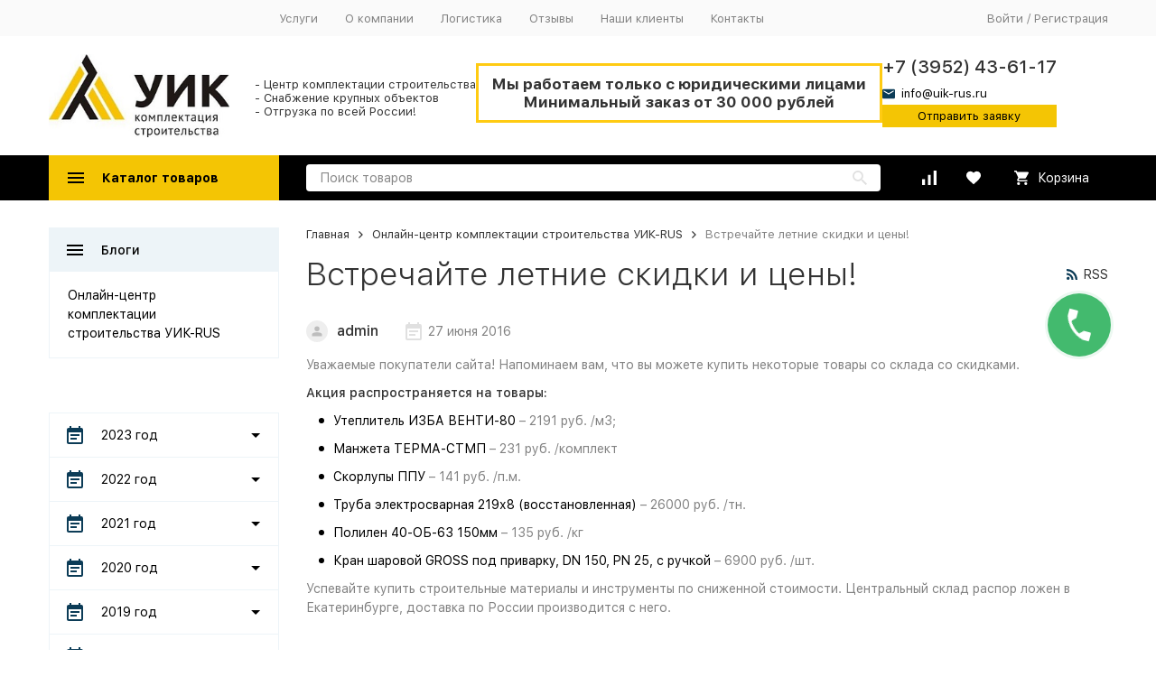

--- FILE ---
content_type: text/html; charset=utf-8
request_url: https://irkutsk.uik-rus.ru/blog/vstrechayte-letnie-skidki-i-tseny/
body_size: 23138
content:


	

	

	

	

	

	

	
<!DOCTYPE html><html lang="ru"><head><!-- meta --><meta http-equiv="Content-Type" content="text/html; charset=utf-8" /><meta name="viewport" content="width=device-width, initial-scale=1, maximum-scale=1" /><meta http-equiv="x-ua-compatible" content="IE=edge" /><meta name="format-detection" content="telephone=no" /><title>Онлайн-центр комплектации строительства УИК-RUS » Встречайте летние скидки и цены!</title><meta name="Description" content="" /><meta name="Keywords" content="" /><meta name="wa-expert-hash" content="06cfd026c2ac94b712002550e0ebda5eab63c40" /><meta name="theme-color" content="#9CC2CE"><link rel="icon" href="/favicon.ico" type="image/x-icon"><!-- rss --><link rel="alternate" type="application/rss+xml" title="Онлайн-центр комплектации строительства УИК-RUS" href="https://irkutsk.uik-rus.ru/blog/rss/" /><!-- css --><style>:root {--container-width: 1485px;--svg-sprite-url: url("/wa-data/public/site/themes/megashop2/svg/css-sprite.svg?v=991.12.0.107");}@media (max-width: 1502px) {:root {--container-width: calc(100vw - 17px);}}:root {--home-slider-height: auto;--home-slider-height-adaptive: auto;}</style><style>:root {--primary-color: #000000;--primary-color-hover: rgb(13,13,13);--primary-color-alpha-5: rgba(0, 0, 0, .5);--dark-color: #0c3c57;--dark-color-alpha-5: rgba(12, 60, 87, .5);--accent-color: rgb(0,0,0);--accent-color-hover: rgb(0,0,0);--light-color: #edf4f8;--light-color-hover: rgb(218,232,241);--footer-text-color: white;--price-with-compare-color: #ff3131;}</style><link href="/wa-content/font/ruble/arial/alsrubl-arial-regular.woff" rel="preload" as="font" type="font/woff2" crossorigin /><link href="/wa-data/public/site/themes/megashop2/assets/megashop.dependencies.main.css?v=991.12.0.107" rel="preload" as="style" onload="this.rel = 'stylesheet'"  /> <link href="/wa-data/public/site/themes/megashop2/css/megashop.site.min.css?v=991.12.0.107" rel="stylesheet"  /> <link href="/wa-data/public/shop/themes/megashop2/css/megashop.shop.min.css?v=991.12.0.107" rel="preload" as="style" onload="this.rel = 'stylesheet'"  /> <link href="/wa-data/public/site/themes/megashop2/user.css?v=991.12.0.107" rel="preload" as="style" onload="this.rel = 'stylesheet'" /> <link href="/wa-data/public/site/themes/megashop2/css/megashop.font.sf-pro-text.min.css?v=991.12.0.107" rel="preload" as="style" onload="this.rel = 'stylesheet'" /><!-- js --><script>window.megashop = {};</script> <script>window.megashop.config = {"commons":{"info_panel_html":"<div class=\"c-info-panel c-info-panel_dark\"><div class=\"l-container\"><div class=\"c-info-panel__container\"><div class=\"c-info-panel__content-container\"><\/div><div class=\"c-info-panel__close-button-container\"><span class=\"c-info-panel__close-button\"><span class=\"l-image-box\"><svg class=\"c-svg-icon \" width=\"12\" height=\"12\" fill=\"currentColor\" ><use xlink:href=\"#megashop-icon_cross\"><\/use><\/svg><\/span><\/span><\/div><\/div><\/div><\/div>","select_html":"<label class=\"c-select  \"><select class=\"c-select__control \" ><\/select><span class=\"c-select__box\"><span class=\"c-select__content\"><\/span><span class=\"c-select__arrow\"><svg class=\"c-svg-icon c-select__arrow-icon\" width=\"10\" height=\"6\" fill=\"currentColor\" ><use xlink:href=\"#megashop-icon_arrow-bottom\"><\/use><\/svg><\/span><\/span><span class=\"c-select__dropdown\"><\/span><\/label>","radio_html":"<label class=\"c-radio\"><input class=\"c-radio__control \" type=\"radio\"  value=\"1\"   \/><span class=\"c-radio__box\"><span class=\"c-radio__arrow\"><\/span><\/span><\/label>","checkbox_html":"<label class=\"c-checkbox\"><input class=\"c-checkbox__control \" type=\"checkbox\"  value=\"1\"   \/><span class=\"c-checkbox__box\"><span class=\"c-checkbox__arrow\"><\/span><\/span><\/label>","input_file_html":"<label class=\"c-input-file\"><input type=\"file\"  class=\"c-input-file__control\" \/><span class=\"c-input-file__box\"><span class=\"c-input-file__button-box\"><button class=\"c-input-file__button c-button c-button_style_inverse\" type=\"button\">\u0412\u044b\u0431\u0435\u0440\u0438\u0442\u0435 \u0444\u0430\u0439\u043b<\/button><\/span><span class=\"c-input-file__file-box\">\u0424\u0430\u0439\u043b \u043d\u0435 \u0432\u044b\u0431\u0440\u0430\u043d<\/span><\/span><\/label>","pseudo_link_icon_box_html":"<span class=\"c-pseudo-link-box   \"><span class=\"l-icon-box \"><span class=\"l-icon-box__icon\"> <\/span><span class=\"l-icon-box__content\"><span class=\"c-pseudo-link-box__link\" data-plain-text=\"0\"><\/span><\/span><\/span><\/span>","wa_url":"\/","login_url":"\/login\/","signup_url":"\/signup\/","forgotpassword_url":"\/forgotpassword\/","svg":{"symbols_sprite":"\/wa-data\/public\/site\/themes\/megashop2\/svg\/symbols-sprite.svg?v=991.12.0.107","spinner":"<span class=\"c-spinner\"><span class=\"l-image-box\"><svg class=\"c-svg-icon c-spinner__icon \" width=\"61\" height=\"61\" fill=\"light_color\" ><use xlink:href=\"#megashop-icon_spinner\"><\/use><\/svg><\/span><\/span>","trash":"<svg class=\"c-svg-icon \" width=\"16\" height=\"16\" fill=\"currentColor\" ><use xlink:href=\"#megashop-icon_trash\"><\/use><\/svg>","arrow_left":"<svg class=\"c-svg-icon \" width=\"6\" height=\"10\" fill=\"currentColor\" ><use xlink:href=\"#megashop-icon_arrow-left\"><\/use><\/svg>","arrow_right":"<svg class=\"c-svg-icon \" width=\"6\" height=\"10\" fill=\"currentColor\" ><use xlink:href=\"#megashop-icon_arrow-right\"><\/use><\/svg>","arrow_bottom":"<svg class=\"c-svg-icon \" width=\"10\" height=\"6\" fill=\"currentColor\" ><use xlink:href=\"#megashop-icon_arrow-bottom\"><\/use><\/svg>","cross":"<svg class=\"c-svg-icon \" width=\"12\" height=\"12\" fill=\"currentColor\" ><use xlink:href=\"#megashop-icon_cross\"><\/use><\/svg>","available":"<svg class=\"c-svg-icon \" width=\"16\" height=\"16\" fill=\"currentColor\" ><use xlink:href=\"#megashop-icon_available\"><\/use><\/svg>","no_available":"<svg class=\"c-svg-icon \" width=\"16\" height=\"16\" fill=\"currentColor\" ><use xlink:href=\"#megashop-icon_no-available\"><\/use><\/svg>"},"analytics":{"ym_counter":"","goals":{"add_to_cart":{"ym":"","ga_category":"","ga_action":""},"user_reg":{"ym":"","ga_category":"","ga_action":""},"add_review":{"ym":"","ga_category":"","ga_action":""},"add_to_compare":{"ym":"","ga_category":"","ga_action":""},"add_to_favorite":{"ym":"","ga_category":"","ga_action":""},"quick_view":{"ym":"","ga_category":"","ga_action":""}}},"header_variant":"1","is_cookie":false,"is_mobile":false,"catalog_onenter_timeout":500,"catalog_onleave_timeout":300,"cart_onenter_timeout":500,"cart_onleave_timeout":300,"ya_share_source":"yastatic"},"language":{"item":"item","\u0413\u043e\u0434":"\u0413\u043e\u0434","\u0421\u043c\u0435\u043d\u0438\u0442\u044c \u043f\u0430\u0440\u043e\u043b\u044c":"\u0421\u043c\u0435\u043d\u0438\u0442\u044c \u043f\u0430\u0440\u043e\u043b\u044c","\u0424\u0430\u0439\u043b \u043d\u0435 \u0432\u044b\u0431\u0440\u0430\u043d":"\u0424\u0430\u0439\u043b \u043d\u0435 \u0432\u044b\u0431\u0440\u0430\u043d","\u0412\u0445\u043e\u0434 \u043d\u0430 \u0441\u0430\u0439\u0442":"\u0412\u0445\u043e\u0434 \u043d\u0430 \u0441\u0430\u0439\u0442","message_max_count":"\u0418\u0437\u0432\u0438\u043d\u0438\u0442\u0435, \u043d\u043e \u0432 \u043d\u0430\u043b\u0438\u0447\u0438\u0438 \u0442\u043e\u043b\u044c\u043a\u043e %sku_count% \u0435\u0434\u0438\u043d\u0438\u0446 \u0442\u043e\u0432\u0430\u0440\u0430 %sku_name%. \u0412\u044b \u043c\u043e\u0436\u0435\u0442\u0435 \u0434\u043e\u0431\u0430\u0432\u0438\u0442\u044c \u0432 \u043a\u043e\u0440\u0437\u0438\u043d\u0443 \u0435\u0449\u0451 %max_sku_quantity%.","message_max_count_in_cart":"\u0418\u0437\u0432\u0438\u043d\u0438\u0442\u0435, \u043d\u043e \u0432 \u043d\u0430\u043b\u0438\u0447\u0438\u0438 \u0442\u043e\u043b\u044c\u043a\u043e %sku_count% \u0435\u0434\u0438\u043d\u0438\u0446 \u0442\u043e\u0432\u0430\u0440\u0430 %sku_name%, \u0438 \u0432\u0441\u0435 \u043e\u043d\u0438 \u0443\u0436\u0435 \u0432 \u0432\u0430\u0448\u0435\u0439 \u043a\u043e\u0440\u0437\u0438\u043d\u0435 \u043f\u043e\u043a\u0443\u043f\u043e\u043a."},"shop":{"home_url":"\/","search_url":"\/search\/","cart_url":"\/order\/","cart_add_url":"\/cart\/add\/","cart_save_url":"\/cart\/save\/","cart_delete_url":"\/cart\/delete\/","compare_url":"\/compare\/","compare_id_url":"\/compare\/{$id}\/","compare_url_variant":"default","data_regions_url":"\/data\/regions\/","data_shipping_url":"\/data\/shipping\/","search_query":"","to_toggle_cart_button":false,"zero_price_text":"","is_enabled_2x":1,"is_enabled_srcset":true,"change_url_by_sku":false,"path":[],"add_affiliate_bonus_string":"This order will add \\<strong\\>\\+(.*) bonuses\\<\/strong\\> to  your account, which you will be able to spend on getting additional discounts later\\.","currency_info":{"RUB":{"code":"RUB","sign":"\u0440\u0443\u0431.","sign_html":"<span class=\"ruble\">\u20bd<\/span>","sign_position":1,"sign_delim":" ","decimal_point":",","frac_digits":"2","thousands_sep":" "},"USD":{"code":"USD","sign":"$","sign_html":"$","sign_position":0,"sign_delim":"","decimal_point":",","frac_digits":"2","thousands_sep":" "},"EUR":{"code":"EUR","sign":"\u20ac","sign_html":"\u20ac","sign_position":0,"sign_delim":"","decimal_point":",","frac_digits":"2","thousands_sep":" "},"GBP":{"code":"GBP","sign":"\u00a3","sign_html":"\u00a3","sign_position":0,"sign_delim":"","decimal_point":",","frac_digits":"2","thousands_sep":" "}},"currency":"RUB","primary_currency":"RUB","add_to_cart_effect":"modal_cross","slider_breakpoints":{"reviews_thumbs":{"10000":{"slidesPerView":4},"1485":{"slidesPerView":4},"1199":{"slidesPerView":3,"spaceBetween":30},"855":{"slidesPerView":2,"spaceBetween":30},"550":{"slidesPerView":1,"spaceBetween":30}},"brands_thumbs":{"1199":{"slidesPerView":4},"767":{"slidesPerView":1}},"posts_thumbs":{"10000":{"slidesPerView":5},"1485":{"slidesPerView":4},"1199":{"slidesPerView":4,"spaceBetween":30},"1000":{"spaceBetween":15},"768":{"slidesPerView":3,"spaceBetween":15},"555":{"slidesPerView":2,"spaceBetween":15},"424":{"slidesPerView":1}},"products_thumbs":{"1485":{"slidesPerView":5,"spaceBetween":15},"1400":{"slidesPerView":4,"spaceBetween":30},"1199":{"slidesPerView":3,"spaceBetween":30},"855":{"slidesPerView":2,"spaceBetween":30},"550":{"slidesPerView":1,"spaceBetween":30}},"products_thumbs_cols":{"1485":{"slidesPerView":5,"spaceBetween":15},"1400":{"slidesPerView":4,"spaceBetween":30},"1199":{"slidesPerView":3,"spaceBetween":30},"767":{"slidesPerView":2,"spaceBetween":30},"550":{"slidesPerView":2,"spaceBetween":30},"440":{"slidesPerView":2,"spaceBetween":15},"380":{"slidesPerView":2,"spaceBetween":10},"374":{"slidesPerView":2,"spaceBetween":6}},"products_thumbs_compact":{"440":{"slidesPerView":1}}},"images_sizes":{"thumbs":{"375":345,"425":393,"767":360},"m-thumbs":{"425":195,"560":260,"767":360}}},"photos":{"slider_breakpoints":{"photo_page":{"991":{"slidesPerView":4,"spaceBetween":10}}}}};</script><script>window.megashop.shop = {};</script><script>window.megashop.blog = {};</script><script>window.megashop.photos = {};</script><script src="/wa-data/public/site/themes/megashop2/assets/megashop.dependencies.commons.js?v=991.12.0.107"></script><script src="/wa-data/public/site/themes/megashop2/assets/megashop.dependencies.main.js?v=991.12.0.107"></script><script src="/wa-data/public/site/themes/megashop2/js/megashop.common.min.js?v=991.12.0.107"></script><script src="/wa-data/public/site/themes/megashop2/js/vendor/fontawesome/fontawesome.js?v=991.12.0.107"></script><script src="/wa-data/public/site/themes/megashop2/assets/megashop.dependencies.secondary.js?v=991.12.0.107" defer></script><script src="/wa-data/public/site/themes/megashop2/js/megashop.site.min.js?v=991.12.0.107" defer></script><script src="/wa-data/public/shop/themes/megashop2/js/megashop.shop.min.js?v=991.12.0.107" defer></script><script src="/wa-data/public/blog/themes/megashop2/js/megashop.blog.min.js?v=991.12.0.107" defer></script><script src="/wa-apps/photos/themes/megashop2/js/megashop.photos.min.js?v=991.12.0.107" defer></script><script src="https://yastatic.net/es5-shims/0.0.2/es5-shims.min.js?v=991.12.0.107" defer></script><script src="https://yastatic.net/share2/share.js?v=991.12.0.107" defer></script><script src="/wa-data/public/site/themes/megashop2/js/vendor/fontawesome/solid.js?v=991.12.0.107" async></script><script>window.megashop && window.megashop.Svg ? window.megashop.Svg.load() : document.addEventListener('DOMContentLoaded', function () {window.megashop.Svg.load();});</script><link rel="stylesheet" href="https://cdn.jsdelivr.net/npm/@fancyapps/ui@4.0/dist/fancybox.css"/><script src="https://cdn.jsdelivr.net/npm/@fancyapps/ui@4.0/dist/fancybox.umd.js"></script><meta name='yandex-verification' content='6996ba7e369f320e' /></head><body class="c-page c-page_buy1click c-page_ordercall c-page_regions c-page_container-middle"><script>window.megashop && window.megashop.Svg ? window.megashop.Svg.init() : document.addEventListener('DOMContentLoaded', function () {window.megashop.Svg.init();});document.addEventListener('DOMContentLoaded', function () {window.megashop.IEScheme.init();});</script><div class="c-microdata"><div itemscope itemtype="http://schema.org/WebSite"><link itemprop="url" href="https://irkutsk.uik-rus.ru" /><form itemprop="potentialAction" itemscope itemtype="http://schema.org/SearchAction"><meta itemprop="target" content="https://irkutsk.uik-rus.ru/search/?query={query}" /><input itemprop="query-input" type="text" name="query" /><input type="submit" /></form></div></div><div class="c-microdata"><div itemscope itemtype="http://schema.org/Organization"><link itemprop="url" href="https://irkutsk.uik-rus.ru" /><meta itemprop="name" content="Онлайн-центр комплектации строительства УИК-RUS" /><meta itemprop="address" content="г. Иркутск, ул. Новаторов, 1" /><meta itemprop="telephone" content="" /><div itemprop="logo" itemscope itemtype="http://schema.org/ImageObject"><link itemprop="image" href="/wa-data/public/site/themes/megashop2/img/logo.png?v1640283557" /><link itemprop="contentUrl" href="/wa-data/public/site/themes/megashop2/img/logo.png?v1640283557" /></div></div></div><div class="l-index"><div class="c-header-overlay"></div><div class="l-index__wrapper"><header class="l-index__header"><div class="l-header r-hidden-md"><div class="l-header__top-bar"><div class="c-header-top-bar"><div class="l-container"><div class="c-header-top-bar__container"><div class="c-header-top-bar__container-region"><style>.link-box {display: inline-block;cursor: pointer;}.link-box__icon {display: inline-block;vertical-align: middle;}.link-box__link {display: inline-block;vertical-align: middle;}.hide-indicator .indicator {display: none;}.shop-regions__button_hidden {opacity: 0;}.shop-regions__ip-analyzer-variants_hidden {display: none;}</style><link rel="stylesheet" href="/wa-apps/shop/plugins/regions/css/window.css?v=2.22.0"><script type="text/javascript">if (typeof shopRegions != 'object'){shopRegions = { };}shopRegions.cookie_domain = ".uik-rus.ru";shopRegions.current_region_id = "8";shopRegions.current_region_code = "rus38";shopRegions.number_of_columns = "3";shopRegions.regions_sidebar_enable = false;shopRegions.enable_group_by_letter = false;shopRegions.trigger_environment_restore_url = "\/regions\/restore_user_environment\/";shopRegions.request_redirect_url = "\/regions\/get_redirect_url\/";shopRegions.load_popup_content_url = "\/regions\/get_popup_content\/";shopRegions.current_city = {"id":"8","country_iso3":"rus","region_code":"38","name":"\u0418\u0440\u043a\u0443\u0442\u0441\u043a","storefront":"irkutsk.uik-rus.ru\/*","phone":"+7 (3952) 43-61-17","email":"info@uik-rus.ru","schedule":"","is_popular":"0","is_enable":"1","is_default_for_storefront":"1","sort":"8","domain_id":"8","route":"*","create_datetime":"2022-01-11 09:10:33","update_datetime":"2022-02-24 17:32:21","country_name":"\u0420\u043e\u0441\u0441\u0438\u0439\u0441\u043a\u0430\u044f \u0424\u0435\u0434\u0435\u0440\u0430\u0446\u0438\u044f","domain_name":"irkutsk.uik-rus.ru","domain_title":"","storefront_title":"\/*"};shopRegions.cities = [{"id":"8","country_iso3":"rus","region_code":"38","name":"\u0418\u0440\u043a\u0443\u0442\u0441\u043a","storefront":"irkutsk.uik-rus.ru\/*","phone":"+7 (3952) 43-61-17","email":"info@uik-rus.ru","schedule":"","is_popular":"0","is_enable":"1","is_default_for_storefront":"1","sort":"8","domain_id":"8","route":"*","create_datetime":"2022-01-11 09:10:33","update_datetime":"2022-02-24 17:32:21","country_name":"\u0420\u043e\u0441\u0441\u0438\u0439\u0441\u043a\u0430\u044f \u0424\u0435\u0434\u0435\u0440\u0430\u0446\u0438\u044f","domain_name":"irkutsk.uik-rus.ru","domain_title":"","storefront_title":"\/*"}];shopRegions.suggested_region_id = 0;</script><script type="text/javascript" src="/wa-apps/shop/plugins/regions/js/window.js?v=2.22.0" defer></script><div class="shop-regions"><div class="shop-regions__button shop-regions__button_hidden js-shop-regions__button"><div class="shop-regions-button">
  	Ваш регион:
  	<a class="shop-regions__link shop-regions-button__link shop-regions__link_pseudo shop-regions__trigger-show-window">Иркутск</a>
</div>
</div><div class="shop-regions__ip-analyzer-variants shop-regions__ip-analyzer-variants_hidden js-shop-regions__ip-analyzer-variants"><div class="shop-regions-ip-analyzer">
	<div class="shop-regions-ip-analyzer__wrapper">
		<div class="shop-regions__button-close shop-regions-ip-analyzer__button-close shop-regions-ip-analyzer__trigger-confirm-current-city">✖</div>

		<div class="shop-regions-ip-analyzer__header">Иркутск ваш город?</div>
		<div class="shop-regions-ip-analyzer__triggers">

			<div class="shop-regions__trigger-switch-city shop-regions-ip-analyzer__button shop-regions-ip-analyzer__trigger-switch-city"
				data-id="8">Да
			</div>
			<div class="shop-regions-ip-analyzer__trigger-select-city shop-regions-ip-analyzer__button">Выбрать другой город</div>

		</div>
	</div>
</div></div></div>
</div><nav class="c-header-top-bar__container-nav"><ul class="l-header-top-bar-links"><li class="l-header-top-bar-links__item"><a class="c-link c-link_style_alt-gray" href="/uslugi/" >Услуги</a></li><li class="l-header-top-bar-links__item"><a class="c-link c-link_style_alt-gray" href="/o-kompanii/" >О компании</a></li><li class="l-header-top-bar-links__item"><a class="c-link c-link_style_alt-gray" href="/dostavka/" >Логистика</a></li><li class="l-header-top-bar-links__item"><a class="c-link c-link_style_alt-gray" href="/reviews/" >Отзывы</a></li><li class="l-header-top-bar-links__item"><a class="c-link c-link_style_alt-gray" href="/proekty/" >Наши клиенты</a></li><li class="l-header-top-bar-links__item"><a class="c-link c-link_style_alt-gray" href="/kontakty_rwl/" >Контакты</a></li></ul></nav><div class="c-header-top-bar__container-user"><a class="c-link c-link_style_alt-gray c-login-link" href="/login/">Войти</a> / <a class="c-link c-link_style_alt-gray c-signup-link" href="/signup/">Регистрация</a></div></div></div></div></div><div class="l-header__middle-bar"><div class="c-header-middle-bar "><div class="l-container"><div class="c-header-middle-bar__container"><div class="c-header-middle-bar__container-logo"><a class="l-image-box l-image-box_contain" href="/"><img src="/wa-data/public/site/themes/megashop2/img/logo.png?v1640283557" alt="Онлайн-центр комплектации строительства УИК-RUS" /></a><span class="desc">- Центр комплектации строительства<br>- Снабжение крупных объектов<br>- Отгрузка по всей России!</span></div><div class="c-header-middle-bar__container-main"><div class="c-header-middle-bar-contacts "><div class="minimum"><div class="only-ur only-ur_head">Мы работаем только с юридическими лицами<br>Минимальный заказ от 30 000 рублей</div></div><div class="c-header-middle-bar-contacts__address-container"><div class="c-header-middle-bar-address"><div class="c-header-middle-bar-contacts__phone-container c-header-middle-bar-contacts__phone-container_phone-2"><div class="c-header-middle-bar-phone "><div class="c-header-middle-bar-phone__phone copyphone">+7 (3952) 43-61-17</div><a class="c-link-box  copymail" href="mailto:info@uik-rus.ru" ><span class="l-icon-box "><span class="l-icon-box__icon"><svg class="c-svg-icon c-link-box__icon " width="14" height="14" fill="currentColor" ><use xlink:href="#megashop-icon_mail"></use></svg></span><span class="l-icon-box__content"><span class="c-link-box__link" data-plain-text="0">info@uik-rus.ru</span></span></span></a><a class="zb" href="/bystryy-onlayn-zakaz/">Отправить заявку</a></div></div></div></div></div></div></div></div></div></div><div class="l-header__bottom-bar"><div class="c-header-bottom-bar"><div class="l-container"><div class="c-header-bottom-bar__container"><div class="c-header-bottom-bar__container-shop-catalog"><span class="c-catalog-dropdown-button c-header-bottom-bar-shop-catalog-button c-button c-button_fill c-button_style_alt c-button_rect" data-trigger_type="click"><span class="l-icon-box l-icon-box_size_xl"><span class="l-icon-box__icon"><svg class="c-svg-icon " width="18" height="18" fill="#ffffff" ><use xlink:href="#megashop-icon_burger"></use></svg></span><span class="l-icon-box__content">Каталог товаров</span></span></span></div><div class="c-header-bottom-bar__container-search"><form class="c-input-search  c-input-search_style_inverse" action="/search/" data-autocomplete="1"><div class="c-input-search__input-container"><input class="c-input-search__input c-input-text c-input-text_size_s c-input-text_fill" name="query" placeholder="Поиск товаров" value="" autocomplete="off" /></div><div class="c-input-search__button-container"><button class="c-input-search__button c-button c-button_style_transparent"><svg class="c-svg-icon " width="16" height="16" fill="currentColor" ><use xlink:href="#megashop-icon_search"></use></svg></button></div></form></div><div class="c-header-bottom-bar__container-shop-links"><div class="c-header-bottom-bar-shop-links"><div class="c-header-bottom-bar-shop-links__item-container"><div class="c-header-bottom-bar-shop-links__item"><a class="c-button c-button_rect c-button_fill c-header-bottom-bar-shop-links__link c-compare-link" href="/compare/"><span class="l-icon-box"><span class="l-icon-box__icon"><span class="l-image-box"><span class="c-counter c-compare-counter c-counter_empty">0</span><svg class="c-svg-icon " width="16" height="16" fill="#ffffff" ><use xlink:href="#megashop-icon_compare"></use></svg></span></span></span></a></div></div><div class="c-header-bottom-bar-shop-links__item-container"><div class="c-header-bottom-bar-shop-links__item"><a class="c-button c-button_rect c-button_fill c-header-bottom-bar-shop-links__link" href="/search/?list=favorite"><span class="l-icon-box"><span class="l-icon-box__icon"><span class="l-image-box"><span class="c-counter c-favorite-counter c-counter_empty">0</span><svg class="c-svg-icon " width="16" height="16" fill="#ffffff" ><use xlink:href="#megashop-icon_favorite"></use></svg></span></span></span></a></div></div><div class="c-header-bottom-bar-shop-links__item-container"><div class="c-header-bottom-bar-shop-links__item"><a class="c-button c-button_rect c-button_fill c-button_style_alt c-header-bottom-bar-shop-links__link-cart" href="/order/"><span class="l-icon-box l-icon-box_size_l"><span class="l-icon-box__icon"><span class="l-image-box"><span class="c-counter c-cart-counter c-counter_empty">0</span><svg class="c-svg-icon " width="16" height="16" fill="#ffffff" ><use xlink:href="#megashop-icon_cart"></use></svg></span></span><span class="l-icon-box__content">Корзина</span></span></a></div></div></div></div></div></div></div></div><div class="l-header__dropdown-bar "><div class="c-header-dropdown-bar"><div class="l-container c-header-dropdown-bar__container"><div class="c-catalog-dropdown" data-is_overlay_enabled="true" data-trigger_type="click"><div class="c-catalog-extend c-catalog-extend_fixed-width"><nav class="c-catalog-extend__list-container"><ul class="c-catalog-list  " ><li class="c-catalog-list__item c-catalog-list__item_has-children" data-category_id="726"><span class="c-catalog-list__content "><span class="c-catalog-list__item-container"><span class="c-catalog-list__item-image-container"><span class="c-catalog-list__item-image c-lazy-image-provider" data-src="/wa-data/public/shop/categories/726/1_little.png" data-alt="ЖБИ изделия и плиты" ></span><noscript><img src="/wa-data/public/shop/categories/726/1_little.png" alt="ЖБИ изделия и плиты" class="c-catalog-list__item-image" /></noscript></span><span class="c-catalog-list__item-content-container"><a class="c-catalog-list__link" href="/category/zhbi-izdelija/">ЖБИ изделия и плиты</a></span></span><svg class="c-svg-icon c-catalog-list__arrow-icon" width="6" height="10" fill="currentColor" ><use xlink:href="#megashop-icon_arrow-right"></use></svg></span></li><li class="c-catalog-list__item c-catalog-list__item_has-children" data-category_id="729"><span class="c-catalog-list__content "><span class="c-catalog-list__item-container"><span class="c-catalog-list__item-image-container"><span class="c-catalog-list__item-image c-lazy-image-provider" data-src="/wa-data/public/shop/categories/729/2_little.png" data-alt="Трубный прокат" ></span><noscript><img src="/wa-data/public/shop/categories/729/2_little.png" alt="Трубный прокат" class="c-catalog-list__item-image" /></noscript></span><span class="c-catalog-list__item-content-container"><a class="c-catalog-list__link" href="/category/truby/">Трубный прокат</a></span></span><svg class="c-svg-icon c-catalog-list__arrow-icon" width="6" height="10" fill="currentColor" ><use xlink:href="#megashop-icon_arrow-right"></use></svg></span></li><li class="c-catalog-list__item c-catalog-list__item_has-children" data-category_id="731"><span class="c-catalog-list__content "><span class="c-catalog-list__item-container"><span class="c-catalog-list__item-image-container"><span class="c-catalog-list__item-image c-lazy-image-provider" data-src="/wa-data/public/shop/categories/731/3_little.png" data-alt="Металлопрокат" ></span><noscript><img src="/wa-data/public/shop/categories/731/3_little.png" alt="Металлопрокат" class="c-catalog-list__item-image" /></noscript></span><span class="c-catalog-list__item-content-container"><a class="c-catalog-list__link" href="/category/metalloprokat/">Металлопрокат</a></span></span><svg class="c-svg-icon c-catalog-list__arrow-icon" width="6" height="10" fill="currentColor" ><use xlink:href="#megashop-icon_arrow-right"></use></svg></span></li><li class="c-catalog-list__item c-catalog-list__item_has-children" data-category_id="791"><span class="c-catalog-list__content "><span class="c-catalog-list__item-container"><span class="c-catalog-list__item-image-container"><span class="c-catalog-list__item-image c-lazy-image-provider" data-src="/wa-data/public/shop/categories/791/4_little.jpg" data-alt="Строительство трубопроводов" ></span><noscript><img src="/wa-data/public/shop/categories/791/4_little.jpg" alt="Строительство трубопроводов" class="c-catalog-list__item-image" /></noscript></span><span class="c-catalog-list__item-content-container"><a class="c-catalog-list__link" href="/category/stroitelstvo-trudoprovodov/">Строительство трубопроводов</a></span></span><svg class="c-svg-icon c-catalog-list__arrow-icon" width="6" height="10" fill="currentColor" ><use xlink:href="#megashop-icon_arrow-right"></use></svg></span></li><li class="c-catalog-list__item c-catalog-list__item_has-children" data-category_id="733"><span class="c-catalog-list__content "><span class="c-catalog-list__item-container"><span class="c-catalog-list__item-image-container"><span class="c-catalog-list__item-image c-lazy-image-provider" data-src="/wa-data/public/shop/categories/733/5_little.png" data-alt="Цемент, сыпучие материалы" ></span><noscript><img src="/wa-data/public/shop/categories/733/5_little.png" alt="Цемент, сыпучие материалы" class="c-catalog-list__item-image" /></noscript></span><span class="c-catalog-list__item-content-container"><a class="c-catalog-list__link" href="/category/sypuchie/">Цемент, сыпучие материалы</a></span></span><svg class="c-svg-icon c-catalog-list__arrow-icon" width="6" height="10" fill="currentColor" ><use xlink:href="#megashop-icon_arrow-right"></use></svg></span></li><li class="c-catalog-list__item c-catalog-list__item_has-children" data-category_id="727"><span class="c-catalog-list__content "><span class="c-catalog-list__item-container"><span class="c-catalog-list__item-image-container"><span class="c-catalog-list__item-image c-lazy-image-provider" data-src="/wa-data/public/shop/categories/727/6_little.png" data-alt="Кирпич и строительные блоки" ></span><noscript><img src="/wa-data/public/shop/categories/727/6_little.png" alt="Кирпич и строительные блоки" class="c-catalog-list__item-image" /></noscript></span><span class="c-catalog-list__item-content-container"><a class="c-catalog-list__link" href="/category/kirpichbloki/">Кирпич и строительные блоки</a></span></span><svg class="c-svg-icon c-catalog-list__arrow-icon" width="6" height="10" fill="currentColor" ><use xlink:href="#megashop-icon_arrow-right"></use></svg></span></li><li class="c-catalog-list__item c-catalog-list__item_has-children" data-category_id="940"><span class="c-catalog-list__content "><span class="c-catalog-list__item-container"><span class="c-catalog-list__item-image-container"><span class="c-catalog-list__item-image c-lazy-image-provider" data-src="/wa-data/public/shop/categories/940/7_little.png" data-alt="Грузоподъемное оборудование" ></span><noscript><img src="/wa-data/public/shop/categories/940/7_little.png" alt="Грузоподъемное оборудование" class="c-catalog-list__item-image" /></noscript></span><span class="c-catalog-list__item-content-container"><a class="c-catalog-list__link" href="/category/gruzopodemnoe-oborudovanie/">Грузоподъемное оборудование</a></span></span><svg class="c-svg-icon c-catalog-list__arrow-icon" width="6" height="10" fill="currentColor" ><use xlink:href="#megashop-icon_arrow-right"></use></svg></span></li><li class="c-catalog-list__item c-catalog-list__item_has-children" data-category_id="1599"><span class="c-catalog-list__content "><span class="c-catalog-list__item-container"><span class="c-catalog-list__item-image-container"><span class="c-catalog-list__item-image c-lazy-image-provider" data-src="/wa-data/public/shop/categories/1599/8_little.png" data-alt="Кровельные материалы" ></span><noscript><img src="/wa-data/public/shop/categories/1599/8_little.png" alt="Кровельные материалы" class="c-catalog-list__item-image" /></noscript></span><span class="c-catalog-list__item-content-container"><a class="c-catalog-list__link" href="/category/krovelnye-materialy/">Кровельные материалы</a></span></span><svg class="c-svg-icon c-catalog-list__arrow-icon" width="6" height="10" fill="currentColor" ><use xlink:href="#megashop-icon_arrow-right"></use></svg></span></li><li class="c-catalog-list__item c-catalog-list__item_has-children" data-category_id="1821"><span class="c-catalog-list__content "><span class="c-catalog-list__item-container"><span class="c-catalog-list__item-image-container"><span class="c-catalog-list__item-image c-lazy-image-provider" data-src="/wa-data/public/shop/categories/1821/696_little.png" data-alt="Материалы для дорожного строительства" ></span><noscript><img src="/wa-data/public/shop/categories/1821/696_little.png" alt="Материалы для дорожного строительства" class="c-catalog-list__item-image" /></noscript></span><span class="c-catalog-list__item-content-container"><a class="c-catalog-list__link" href="/category/materialy-dlja-dorozhnogo-stroitelstva/">Материалы для дорожного строительства</a></span></span><svg class="c-svg-icon c-catalog-list__arrow-icon" width="6" height="10" fill="currentColor" ><use xlink:href="#megashop-icon_arrow-right"></use></svg></span></li><li class="c-catalog-list__item c-catalog-list__item_has-children" data-category_id="1662"><span class="c-catalog-list__content "><span class="c-catalog-list__item-container"><span class="c-catalog-list__item-image-container"><span class="c-catalog-list__item-image c-lazy-image-provider" data-src="/wa-data/public/shop/categories/1662/9_little.jpg" data-alt="Материалы для строительства железнодорожных путей" ></span><noscript><img src="/wa-data/public/shop/categories/1662/9_little.jpg" alt="Материалы для строительства железнодорожных путей" class="c-catalog-list__item-image" /></noscript></span><span class="c-catalog-list__item-content-container"><a class="c-catalog-list__link" href="/category/materialy-dlja-stroitelstva-zheleznodorozhnyh-putej/">Материалы для строительства железнодорожных путей</a></span></span><svg class="c-svg-icon c-catalog-list__arrow-icon" width="6" height="10" fill="currentColor" ><use xlink:href="#megashop-icon_arrow-right"></use></svg></span></li><li class="c-catalog-list__item c-catalog-list__item_has-children" data-category_id="-1"><span class="c-catalog-list__content ">Ещё<svg class="c-svg-icon c-catalog-list__arrow-icon" width="6" height="10" fill="currentColor" ><use xlink:href="#megashop-icon_arrow-right"></use></svg></span></li></ul></nav><div class="c-catalog-extend__columns-container"><div class="c-catalog-extend__columns" data-category_id="726"><div class="c-catalog-columns-header"><a href="/category/zhbi-izdelija/" class="c-catalog-columns-header__title c-header c-header_h4 c-link c-link_style_hover">ЖБИ изделия и плиты</a></div><div class="c-catalog-columns " style="columns:3;-moz-columns:3;-webkit-columns:3"><div class="c-catalog-columns__category-container c-catalog-columns__category-container_break-avoid"><div class="c-catalog-columns__category"><span class="c-catalog-columns__content"><a class="c-catalog-columns__link c-link c-link_style_hover" href="/category/fundamentnye-bloki/">Фундаментные блоки</a></span></div><div class="c-catalog-columns__subcategories"><div class="c-catalog-columns__subcategory"><a class="c-catalog-columns__subcategory-link c-link c-link_style_hover" href="/category/bloki-udb/">Блоки УДБ</a></div><div class="c-catalog-columns__subcategory"><a class="c-catalog-columns__subcategory-link c-link c-link_style_hover" href="/category/bloki-fbs/">Блоки ФБС</a></div></div></div><div class="c-catalog-columns__category-container c-catalog-columns__category-container_break-avoid"><div class="c-catalog-columns__category"><span class="c-catalog-columns__content"><a class="c-catalog-columns__link c-link c-link_style_hover" href="/category/plity-perekrytija/">Плиты перекрытия</a></span></div><div class="c-catalog-columns__subcategories"><div class="c-catalog-columns__subcategory"><a class="c-catalog-columns__subcategory-link c-link c-link_style_hover" href="/category/progon-zhelezobetonnyj/">Прогоны железобетонные ПРГ</a></div><div class="c-catalog-columns__subcategory"><a class="c-catalog-columns__subcategory-link c-link c-link_style_hover" href="/category/plity-lotkovye/">Плиты лотковые</a></div><div class="c-catalog-columns__subcategory"><a class="c-catalog-columns__subcategory-link c-link c-link_style_hover" href="/category/plity-ploskie/">Плиты плоские</a></div><div class="c-catalog-columns__subcategory"><a class="c-catalog-columns__subcategory-link c-link c-link_style_hover" href="/category/podushki-fundamentnye-/">Плиты ленточных фундаментов ФЛ</a></div><div class="c-catalog-columns__subcategory"><a class="c-catalog-columns__subcategory-link c-link c-link_style_hover" href="/category/plity-pustotnye/">Плиты перекрытия пустотные ПК</a></div></div></div><div class="c-catalog-columns__category-container c-catalog-columns__category-container_break-avoid"><div class="c-catalog-columns__category"><span class="c-catalog-columns__content"><a class="c-catalog-columns__link c-link c-link_style_hover" href="/category/zhelezobetonnye-izdelija-podstancij/">Железобетонные изделия подстанций</a></span></div><div class="c-catalog-columns__subcategories"><div class="c-catalog-columns__subcategory"><a class="c-catalog-columns__subcategory-link c-link c-link_style_hover" href="/category/rigeli/">Ригели</a></div><div class="c-catalog-columns__subcategory"><a class="c-catalog-columns__subcategory-link c-link c-link_style_hover" href="/category/stojki-uso/">Стойки УСО</a></div><div class="c-catalog-columns__subcategory"><a class="c-catalog-columns__subcategory-link c-link c-link_style_hover" href="/category/ankernye-plity/">Анкерные плиты</a></div><div class="c-catalog-columns__subcategory"><a class="c-catalog-columns__subcategory-link c-link c-link_style_hover" href="/category/pristavki/">Приставки серии ПТ и ПР</a></div><div class="c-catalog-columns__subcategory"><a class="c-catalog-columns__subcategory-link c-link c-link_style_hover" href="/category/plity-fundamenta/">Плиты фундамента</a></div><div class="c-catalog-columns__subcategory"><a class="c-catalog-columns__subcategory-link c-link c-link_style_hover" href="/category/izdelija-podstancij-35-500-kv/">Изделия подстанций 35-500 кВ</a></div></div></div><div class="c-catalog-columns__category-container c-catalog-columns__category-container_break-avoid"><div class="c-catalog-columns__category"><span class="c-catalog-columns__content"><a class="c-catalog-columns__link c-link c-link_style_hover" href="/category/svai-zhelezobetonnye/">Сваи железобетонные</a></span></div><div class="c-catalog-columns__subcategories"><div class="c-catalog-columns__subcategory"><a class="c-catalog-columns__subcategory-link c-link c-link_style_hover" href="/category/betonnye-stolby-dlja-zaborov/">Бетонные столбы для заборов</a></div><div class="c-catalog-columns__subcategory"><a class="c-catalog-columns__subcategory-link c-link c-link_style_hover" href="/category/svai-mostovye/">Сваи мостовые</a></div><div class="c-catalog-columns__subcategory"><a class="c-catalog-columns__subcategory-link c-link c-link_style_hover" href="/category/svai-zabivnye/">Сваи забивные</a></div></div></div><div class="c-catalog-columns__category-container c-catalog-columns__category-container_break-avoid"><div class="c-catalog-columns__category"><span class="c-catalog-columns__content"><a class="c-catalog-columns__link c-link c-link_style_hover" href="/category/plity-dorozhnye-zhbi/">Плиты дорожные</a></span></div><div class="c-catalog-columns__subcategories"><div class="c-catalog-columns__subcategory"><a class="c-catalog-columns__subcategory-link c-link c-link_style_hover" href="/category/plity-dorozhnye/">Плиты дорожные</a></div><div class="c-catalog-columns__subcategory"><a class="c-catalog-columns__subcategory-link c-link c-link_style_hover" href="/category/plity-ajerodromnye/">Плиты аэродромные ПАГ</a></div></div></div><div class="c-catalog-columns__category-container c-catalog-columns__category-container_break-avoid"><div class="c-catalog-columns__category"><span class="c-catalog-columns__content"><a class="c-catalog-columns__link c-link c-link_style_hover" href="/category/prochie-zhelezobetonnye-izdelija/">Прочие железобетонные изделия</a></span></div><div class="c-catalog-columns__subcategories"><div class="c-catalog-columns__subcategory"><a class="c-catalog-columns__subcategory-link c-link c-link_style_hover" href="/category/utjazheliteli/">Утяжелители</a></div><div class="c-catalog-columns__subcategory"><a class="c-catalog-columns__subcategory-link c-link c-link_style_hover" href="/category/opory-lep/">Опоры СВ железобетонные для ЛЭП</a></div><div class="c-catalog-columns__subcategory"><a class="c-catalog-columns__subcategory-link c-link c-link_style_hover" href="/category/lotki-teplotrass/">Лотки теплотрасс железобетонные ЛК</a></div><div class="c-catalog-columns__subcategory"><a class="c-catalog-columns__subcategory-link c-link c-link_style_hover" href="/category/fundamentnye-balki-fb/">Фундаментные балки ФБ</a></div><div class="c-catalog-columns__subcategory"><a class="c-catalog-columns__subcategory-link c-link c-link_style_hover" href="/category/peremychki-bruskovye/">Перемычки брусковые</a></div><div class="c-catalog-columns__subcategory"><a class="c-catalog-columns__subcategory-link c-link c-link_style_hover" href="/category/fundamenty-ograd-f/">Фундаменты под столбы оград Ф</a></div><div class="c-catalog-columns__subcategory"><a href="/category/prochie-zhelezobetonnye-izdelija/" class="c-link"><span class="l-icon-box "><span class="l-icon-box__content">Смотреть все</span><span class="l-icon-box__icon"><svg class="c-svg-icon c-button__icon" width="12" height="12" fill="currentColor" ><use xlink:href="#megashop-icon_dict-arrow-right"></use></svg></span></span></a></div></div></div><div class="c-catalog-columns__category-container c-catalog-columns__category-container_break-avoid"><div class="c-catalog-columns__category"><span class="c-catalog-columns__content"><a class="c-catalog-columns__link c-link c-link_style_hover" href="/category/kamni-bortovye/">Камни бортовые</a></span></div></div><div class="c-catalog-columns__category-container c-catalog-columns__category-container_break-avoid"><div class="c-catalog-columns__category"><span class="c-catalog-columns__content"><a class="c-catalog-columns__link c-link c-link_style_hover" href="/category/lestnichnye-marshi/">Лестничные марши</a></span></div><div class="c-catalog-columns__subcategories"><div class="c-catalog-columns__subcategory"><a class="c-catalog-columns__subcategory-link c-link c-link_style_hover" href="/category/lestnichnye-stupeni-ls-/">Лестничные ступени ЛС</a></div><div class="c-catalog-columns__subcategory"><a class="c-catalog-columns__subcategory-link c-link c-link_style_hover" href="/category/zhelezobetonnye-lestnichnye-marshi-lm/">Лестничные марши ЛМ</a></div><div class="c-catalog-columns__subcategory"><a class="c-catalog-columns__subcategory-link c-link c-link_style_hover" href="/category/lp-lestnichnaja-ploshadka/">Лестничные площадки ЛП</a></div></div></div></div></div><div class="c-catalog-extend__columns" data-category_id="729"><div class="c-catalog-columns-header"><a href="/category/truby/" class="c-catalog-columns-header__title c-header c-header_h4 c-link c-link_style_hover">Трубный прокат</a></div><div class="c-catalog-columns " style="columns:3;-moz-columns:3;-webkit-columns:3"><div class="c-catalog-columns__category-container c-catalog-columns__category-container_break-avoid"><div class="c-catalog-columns__category"><span class="c-catalog-columns__content"><a class="c-catalog-columns__link c-link c-link_style_hover" href="/category/truby-09g2s/">Трубы 09г2с</a></span></div></div><div class="c-catalog-columns__category-container c-catalog-columns__category-container_break-avoid"><div class="c-catalog-columns__category"><span class="c-catalog-columns__content"><a class="c-catalog-columns__link c-link c-link_style_hover" href="/category/truba-13khfa-stal-20a-20s/">Труба 13хфа, сталь 20А, 20С</a></span></div><div class="c-catalog-columns__subcategories"><div class="c-catalog-columns__subcategory"><a class="c-catalog-columns__subcategory-link c-link c-link_style_hover" href="/category/truby-iz-stali-20s/">Трубы из стали 20С</a></div><div class="c-catalog-columns__subcategory"><a class="c-catalog-columns__subcategory-link c-link c-link_style_hover" href="/category/truby-klass-prochnosti-k52-st-13khfa/">Трубы класс прочности К52 ст 13ХФА</a></div><div class="c-catalog-columns__subcategory"><a class="c-catalog-columns__subcategory-link c-link c-link_style_hover" href="/category/truby-iz-stali-20a/">Трубы из стали 20А</a></div><div class="c-catalog-columns__subcategory"><a class="c-catalog-columns__subcategory-link c-link c-link_style_hover" href="/category/truby-iz-stali-20fa-20f/">Трубы из стали 20ФА/ 20Ф</a></div></div></div><div class="c-catalog-columns__category-container c-catalog-columns__category-container_break-avoid"><div class="c-catalog-columns__category"><span class="c-catalog-columns__content"><a class="c-catalog-columns__link c-link c-link_style_hover" href="/category/truba-gazliftnaya/">Труба газлифтная</a></span></div></div><div class="c-catalog-columns__category-container c-catalog-columns__category-container_break-avoid"><div class="c-catalog-columns__category"><span class="c-catalog-columns__content"><a class="c-catalog-columns__link c-link c-link_style_hover" href="/category/gofrirovannye-truby-lmg/">Трубы ЛМГ гофрированные</a></span></div></div><div class="c-catalog-columns__category-container c-catalog-columns__category-container_break-avoid"><div class="c-catalog-columns__category"><span class="c-catalog-columns__content"><a class="c-catalog-columns__link c-link c-link_style_hover" href="/category/truby-pnd/">Трубы ПНД</a></span></div><div class="c-catalog-columns__subcategories"><div class="c-catalog-columns__subcategory"><a class="c-catalog-columns__subcategory-link c-link c-link_style_hover" href="/category/soedinitelnye-mufty-dlja-trub-pnd/">Соединительные муфты для труб ПНД</a></div><div class="c-catalog-columns__subcategory"><a class="c-catalog-columns__subcategory-link c-link c-link_style_hover" href="/category/zaglushki-dlja-trub-pnd/">Заглушки для труб ПНД</a></div><div class="c-catalog-columns__subcategory"><a class="c-catalog-columns__subcategory-link c-link c-link_style_hover" href="/category/truby-pnd-sdr-13-6/">Трубы ПНД SDR 13.6</a></div><div class="c-catalog-columns__subcategory"><a class="c-catalog-columns__subcategory-link c-link c-link_style_hover" href="/category/truby-pnd-sdr-21/">Трубы ПНД SDR 21</a></div><div class="c-catalog-columns__subcategory"><a class="c-catalog-columns__subcategory-link c-link c-link_style_hover" href="/category/truby-pnd-sdr-26/">Трубы ПНД SDR 26</a></div><div class="c-catalog-columns__subcategory"><a class="c-catalog-columns__subcategory-link c-link c-link_style_hover" href="/category/truby-pnd-sdr-11/">Трубы ПНД SDR 11</a></div><div class="c-catalog-columns__subcategory"><a href="/category/truby-pnd/" class="c-link"><span class="l-icon-box "><span class="l-icon-box__content">Смотреть все</span><span class="l-icon-box__icon"><svg class="c-svg-icon c-button__icon" width="12" height="12" fill="currentColor" ><use xlink:href="#megashop-icon_dict-arrow-right"></use></svg></span></span></a></div></div></div><div class="c-catalog-columns__category-container c-catalog-columns__category-container_break-avoid"><div class="c-catalog-columns__category"><span class="c-catalog-columns__content"><a class="c-catalog-columns__link c-link c-link_style_hover" href="/category/truby-polietilenovye-napornye/">Трубы водонапорные из полиэтилена</a></span></div><div class="c-catalog-columns__subcategories"><div class="c-catalog-columns__subcategory"><a class="c-catalog-columns__subcategory-link c-link c-link_style_hover" href="/category/truby-napornye-iz-polietilena-sdr-26/">Трубы напорные из полиэтилена SDR 26</a></div><div class="c-catalog-columns__subcategory"><a class="c-catalog-columns__subcategory-link c-link c-link_style_hover" href="/category/truby-napornye-iz-polietilena-sdr-21/">Трубы напорные из полиэтилена SDR 21</a></div><div class="c-catalog-columns__subcategory"><a class="c-catalog-columns__subcategory-link c-link c-link_style_hover" href="/category/truby-napornye-iz-polietilena-sdr-17-6/">Трубы напорные из полиэтилена SDR 17.6</a></div><div class="c-catalog-columns__subcategory"><a class="c-catalog-columns__subcategory-link c-link c-link_style_hover" href="/category/truby-napornye-iz-polietilena-sdr-17/">Трубы напорные из полиэтилена SDR 17</a></div><div class="c-catalog-columns__subcategory"><a class="c-catalog-columns__subcategory-link c-link c-link_style_hover" href="/category/truby-napornye-iz-polietilena-sdr-13-6/">Трубы напорные из полиэтилена SDR 13.6</a></div><div class="c-catalog-columns__subcategory"><a class="c-catalog-columns__subcategory-link c-link c-link_style_hover" href="/category/truby-napornye-iz-polietilena-sdr-11/">Трубы ПНД 80 мм ПЭ SDR 11</a></div></div></div><div class="c-catalog-columns__category-container c-catalog-columns__category-container_break-avoid"><div class="c-catalog-columns__category"><span class="c-catalog-columns__content"><a class="c-catalog-columns__link c-link c-link_style_hover" href="/category/truba-holodnodeformirvoannaja/">Трубы холоднодеформированные</a></span></div></div><div class="c-catalog-columns__category-container c-catalog-columns__category-container_break-avoid"><div class="c-catalog-columns__category"><span class="c-catalog-columns__content"><a class="c-catalog-columns__link c-link c-link_style_hover" href="/category/truba-profilnaja/">Трубы профильные</a></span></div><div class="c-catalog-columns__subcategories"><div class="c-catalog-columns__subcategory"><a class="c-catalog-columns__subcategory-link c-link c-link_style_hover" href="/category/truby-profilnye-15h15/">Трубы профильные 15х15</a></div><div class="c-catalog-columns__subcategory"><a class="c-catalog-columns__subcategory-link c-link c-link_style_hover" href="/category/truby-profilnye-20h20/">Трубы профильные 20х20</a></div><div class="c-catalog-columns__subcategory"><a class="c-catalog-columns__subcategory-link c-link c-link_style_hover" href="/category/truby-profilnye-25h25/">Трубы профильные 25х25</a></div><div class="c-catalog-columns__subcategory"><a class="c-catalog-columns__subcategory-link c-link c-link_style_hover" href="/category/truby-profilnye-30h30/">Трубы профильные 30х30</a></div><div class="c-catalog-columns__subcategory"><a class="c-catalog-columns__subcategory-link c-link c-link_style_hover" href="/category/truby-profilnye-40h20/">Трубы профильные 40х20</a></div><div class="c-catalog-columns__subcategory"><a class="c-catalog-columns__subcategory-link c-link c-link_style_hover" href="/category/truby-profilnye-40h25/">Трубы профильные 40х25</a></div><div class="c-catalog-columns__subcategory"><a href="/category/truba-profilnaja/" class="c-link"><span class="l-icon-box "><span class="l-icon-box__content">Смотреть все</span><span class="l-icon-box__icon"><svg class="c-svg-icon c-button__icon" width="12" height="12" fill="currentColor" ><use xlink:href="#megashop-icon_dict-arrow-right"></use></svg></span></span></a></div></div></div><div class="c-catalog-columns__category-container c-catalog-columns__category-container_break-avoid"><div class="c-catalog-columns__category"><span class="c-catalog-columns__content"><a class="c-catalog-columns__link c-link c-link_style_hover" href="/category/truba-vodogazoprovodnaja/">Трубы водогазопроводные</a></span></div></div><div class="c-catalog-columns__category-container c-catalog-columns__category-container_break-avoid"><div class="c-catalog-columns__category"><span class="c-catalog-columns__content"><a class="c-catalog-columns__link c-link c-link_style_hover" href="/category/truba-besshovnaja/">Трубы бесшовные</a></span></div></div><div class="c-catalog-columns__category-container c-catalog-columns__category-container_break-avoid"><div class="c-catalog-columns__category"><span class="c-catalog-columns__content"><a class="c-catalog-columns__link c-link c-link_style_hover" href="/category/truba-elektrosvarnaja/">Трубы электросварные</a></span></div></div></div></div><div class="c-catalog-extend__columns" data-category_id="731"><div class="c-catalog-columns-header"><a href="/category/metalloprokat/" class="c-catalog-columns-header__title c-header c-header_h4 c-link c-link_style_hover">Металлопрокат</a></div><div class="c-catalog-columns " style="columns:3;-moz-columns:3;-webkit-columns:3"><div class="c-catalog-columns__category-container c-catalog-columns__category-container_break-avoid"><div class="c-catalog-columns__category"><span class="c-catalog-columns__content"><a class="c-catalog-columns__link c-link c-link_style_hover" href="/category/metallicheskie-ankernye-plity/">Металлические анкерные плиты</a></span></div></div><div class="c-catalog-columns__category-container c-catalog-columns__category-container_break-avoid"><div class="c-catalog-columns__category"><span class="c-catalog-columns__content"><a class="c-catalog-columns__link c-link c-link_style_hover" href="/category/setka-stalnaja/">Сетка стальная</a></span></div><div class="c-catalog-columns__subcategories"><div class="c-catalog-columns__subcategory"><a class="c-catalog-columns__subcategory-link c-link c-link_style_hover" href="/category/setka-rabica/">Сетка Рабица</a></div><div class="c-catalog-columns__subcategory"><a class="c-catalog-columns__subcategory-link c-link c-link_style_hover" href="/category/setka-tkanaja/">Сетка тканая</a></div><div class="c-catalog-columns__subcategory"><a class="c-catalog-columns__subcategory-link c-link c-link_style_hover" href="/category/setka-kladochnaja/">Сетка кладочная</a></div></div></div><div class="c-catalog-columns__category-container c-catalog-columns__category-container_break-avoid"><div class="c-catalog-columns__category"><span class="c-catalog-columns__content"><a class="c-catalog-columns__link c-link c-link_style_hover" href="/category/provoloka/">Проволока</a></span></div><div class="c-catalog-columns__subcategories"><div class="c-catalog-columns__subcategory"><a class="c-catalog-columns__subcategory-link c-link c-link_style_hover" href="/category/provoloka-ks-nizkouglerodistaja/">Проволока КС низкоуглеродистая</a></div><div class="c-catalog-columns__subcategory"><a class="c-catalog-columns__subcategory-link c-link c-link_style_hover" href="/category/provoloka-termicheski-neobrabotannaja/">Проволока термически необработанная</a></div><div class="c-catalog-columns__subcategory"><a class="c-catalog-columns__subcategory-link c-link c-link_style_hover" href="/category/provoloka-poligraficheskaja/">Проволока полиграфическая</a></div><div class="c-catalog-columns__subcategory"><a class="c-catalog-columns__subcategory-link c-link c-link_style_hover" href="/category/provoloka-termicheski-obrabotannaja/">Проволока термически обработанная</a></div><div class="c-catalog-columns__subcategory"><a class="c-catalog-columns__subcategory-link c-link c-link_style_hover" href="/category/provoloka-vr-1/">Проволока ВР-1</a></div><div class="c-catalog-columns__subcategory"><a class="c-catalog-columns__subcategory-link c-link c-link_style_hover" href="/category/provoloka-ocinkovannaja/">Проволока оцинкованная</a></div><div class="c-catalog-columns__subcategory"><a href="/category/provoloka/" class="c-link"><span class="l-icon-box "><span class="l-icon-box__content">Смотреть все</span><span class="l-icon-box__icon"><svg class="c-svg-icon c-button__icon" width="12" height="12" fill="currentColor" ><use xlink:href="#megashop-icon_dict-arrow-right"></use></svg></span></span></a></div></div></div><div class="c-catalog-columns__category-container c-catalog-columns__category-container_break-avoid"><div class="c-catalog-columns__category"><span class="c-catalog-columns__content"><a class="c-catalog-columns__link c-link c-link_style_hover" href="/category/listovoj-prokat/">Листовой прокат</a></span></div><div class="c-catalog-columns__subcategories"><div class="c-catalog-columns__subcategory"><a class="c-catalog-columns__subcategory-link c-link c-link_style_hover" href="/category/list-pvl/">Листы ПВЛ</a></div><div class="c-catalog-columns__subcategory"><a class="c-catalog-columns__subcategory-link c-link c-link_style_hover" href="/category/list-konstrukcionnyj/">Листы конструкционные</a></div><div class="c-catalog-columns__subcategory"><a class="c-catalog-columns__subcategory-link c-link c-link_style_hover" href="/category/list-gorjachekatanyj-/">Листы горячекатаные</a></div><div class="c-catalog-columns__subcategory"><a class="c-catalog-columns__subcategory-link c-link c-link_style_hover" href="/category/list-holodnokatanyj-/">Листы холоднокатаные</a></div></div></div><div class="c-catalog-columns__category-container c-catalog-columns__category-container_break-avoid"><div class="c-catalog-columns__category"><span class="c-catalog-columns__content"><a class="c-catalog-columns__link c-link c-link_style_hover" href="/category/sortovoj-prokat/">Сортовой прокат</a></span></div><div class="c-catalog-columns__subcategories"><div class="c-catalog-columns__subcategory"><a class="c-catalog-columns__subcategory-link c-link c-link_style_hover" href="/category/balka/">Балка</a></div><div class="c-catalog-columns__subcategory"><a class="c-catalog-columns__subcategory-link c-link c-link_style_hover" href="/category/shestigrannik/">Шестигранник</a></div><div class="c-catalog-columns__subcategory"><a class="c-catalog-columns__subcategory-link c-link c-link_style_hover" href="/category/katanka/">Катанка</a></div><div class="c-catalog-columns__subcategory"><a class="c-catalog-columns__subcategory-link c-link c-link_style_hover" href="/category/kvadrat/">Квадрат</a></div><div class="c-catalog-columns__subcategory"><a class="c-catalog-columns__subcategory-link c-link c-link_style_hover" href="/category/shveller/">Швеллер</a></div><div class="c-catalog-columns__subcategory"><a class="c-catalog-columns__subcategory-link c-link c-link_style_hover" href="/category/gnutyj-shveller/">Гнутый швеллер</a></div><div class="c-catalog-columns__subcategory"><a href="/category/sortovoj-prokat/" class="c-link"><span class="l-icon-box "><span class="l-icon-box__content">Смотреть все</span><span class="l-icon-box__icon"><svg class="c-svg-icon c-button__icon" width="12" height="12" fill="currentColor" ><use xlink:href="#megashop-icon_dict-arrow-right"></use></svg></span></span></a></div></div></div></div></div><div class="c-catalog-extend__columns" data-category_id="791"><div class="c-catalog-columns-header"><a href="/category/stroitelstvo-trudoprovodov/" class="c-catalog-columns-header__title c-header c-header_h4 c-link c-link_style_hover">Строительство трубопроводов</a></div><div class="c-catalog-columns " style="columns:3;-moz-columns:3;-webkit-columns:3"><div class="c-catalog-columns__category-container c-catalog-columns__category-container_break-avoid"><div class="c-catalog-columns__category"><span class="c-catalog-columns__content"><a class="c-catalog-columns__link c-link c-link_style_hover" href="/category/remont-ukladka-ochistka-svarka-truboprovoda/">Ремонт, укладка, очистка, сварка трубопровода</a></span></div><div class="c-catalog-columns__subcategories"><div class="c-catalog-columns__subcategory"><a class="c-catalog-columns__subcategory-link c-link c-link_style_hover" href="/category/termozashitnye-pojasa-tzp-tp/">Термозащитные пояса (ТЗП, ТП)</a></div><div class="c-catalog-columns__subcategory"><a class="c-catalog-columns__subcategory-link c-link c-link_style_hover" href="/category/ochistka-polosti-truboprovodov/">Поршни ППЛ для очистки полости трубопроводов</a></div><div class="c-catalog-columns__subcategory"><a class="c-catalog-columns__subcategory-link c-link c-link_style_hover" href="/category/centratory/">Центраторы для сварки труб</a></div></div></div><div class="c-catalog-columns__category-container c-catalog-columns__category-container_break-avoid"><div class="c-catalog-columns__category"><span class="c-catalog-columns__content"><a class="c-catalog-columns__link c-link c-link_style_hover" href="/category/mastiki-prajmery-antikorrozijnye-pokrytija-/">Мастики, Праймеры, антикоррозийные покрытия</a></span></div></div><div class="c-catalog-columns__category-container c-catalog-columns__category-container_break-avoid"><div class="c-catalog-columns__category"><span class="c-catalog-columns__content"><a class="c-catalog-columns__link c-link c-link_style_hover" href="/category/konstrukcii-dlja-stroitelstva-perehodov/">Конструкции для строительства  переходов</a></span></div><div class="c-catalog-columns__subcategories"><div class="c-catalog-columns__subcategory"><a class="c-catalog-columns__subcategory-link c-link c-link_style_hover" href="/category/manzhety/">Манжеты</a></div><div class="c-catalog-columns__subcategory"><a class="c-catalog-columns__subcategory-link c-link c-link_style_hover" href="/category/kolca-spejsery/">Кольца-спейсеры</a></div><div class="c-catalog-columns__subcategory"><a class="c-catalog-columns__subcategory-link c-link c-link_style_hover" href="/category/ukrytie-zashitnoe-manzhety-germetizirujushej-uzmg/">Укрытие защитное манжеты герметизирующей (УЗМГ)</a></div><div class="c-catalog-columns__subcategory"><a class="c-catalog-columns__subcategory-link c-link c-link_style_hover" href="/category/oporno-napravljajushie-kolca/">Опорно-направляющие кольца (ОНК)</a></div><div class="c-catalog-columns__subcategory"><a class="c-catalog-columns__subcategory-link c-link c-link_style_hover" href="/category/oporno-centrirujushie-kolca/">Опорно-центрирующие кольца (ОЦК)</a></div></div></div><div class="c-catalog-columns__category-container c-catalog-columns__category-container_break-avoid"><div class="c-catalog-columns__category"><span class="c-catalog-columns__content"><a class="c-catalog-columns__link c-link c-link_style_hover" href="/category/opory-truboprovodov/">Опоры трубопроводов</a></span></div><div class="c-catalog-columns__subcategories"><div class="c-catalog-columns__subcategory"><a class="c-catalog-columns__subcategory-link c-link c-link_style_hover" href="/category/opory-nepodvizhnye/">Неподвижные опоры трубопроводов</a></div><div class="c-catalog-columns__subcategory"><a class="c-catalog-columns__subcategory-link c-link c-link_style_hover" href="/category/opory-skolzjashie/">Опоры скользящие хомутовые</a></div><div class="c-catalog-columns__subcategory"><a class="c-catalog-columns__subcategory-link c-link c-link_style_hover" href="/category/opory-podvizhnye/">Опоры подвижные</a></div><div class="c-catalog-columns__subcategory"><a class="c-catalog-columns__subcategory-link c-link c-link_style_hover" href="/category/opory-vertikalnyh-truboprovodov-vp/">Опоры вертикальных трубопроводов (ВП)</a></div></div></div><div class="c-catalog-columns__category-container c-catalog-columns__category-container_break-avoid"><div class="c-catalog-columns__category"><span class="c-catalog-columns__content"><a class="c-catalog-columns__link c-link c-link_style_hover" href="/category/oborudovanie-dlja-stroitelstva/">Оборудование для строительства и ремонта трубопровода</a></span></div><div class="c-catalog-columns__subcategories"><div class="c-catalog-columns__subcategory"><a class="c-catalog-columns__subcategory-link c-link c-link_style_hover" href="/category/podogrevateli-stykov-trub-pst/">Подогреватели стыков труб ПСТ</a></div><div class="c-catalog-columns__subcategory"><a class="c-catalog-columns__subcategory-link c-link c-link_style_hover" href="/category/utjazheliteli-betonnye/">Утяжелители бетонные</a></div><div class="c-catalog-columns__subcategory"><a class="c-catalog-columns__subcategory-link c-link c-link_style_hover" href="/category/trollejnye-podveski/">Троллейные подвески</a></div><div class="c-catalog-columns__subcategory"><a class="c-catalog-columns__subcategory-link c-link c-link_style_hover" href="/category/izolirovochnye-i-zachistnye-mashiny/">Изолировочные и зачистные машины</a></div><div class="c-catalog-columns__subcategory"><a class="c-catalog-columns__subcategory-link c-link c-link_style_hover" href="/category/zashita-izoljacii-truboprovodov/">Защита изоляции трубопроводов</a></div><div class="c-catalog-columns__subcategory"><a class="c-catalog-columns__subcategory-link c-link c-link_style_hover" href="/category/ballastirovka-truboprovodov/">Балластировка трубопроводов</a></div></div></div><div class="c-catalog-columns__category-container c-catalog-columns__category-container_break-avoid"><div class="c-catalog-columns__category"><span class="c-catalog-columns__content"><a class="c-catalog-columns__link c-link c-link_style_hover" href="/category/izoljacionnye-materialy/">Изоляционные материалы﻿</a></span></div><div class="c-catalog-columns__subcategories"><div class="c-catalog-columns__subcategory"><a class="c-catalog-columns__subcategory-link c-link c-link_style_hover" href="/category/remont-izoljacii-karandashi-tp-perp-melt-stick-komplekty-dlja-remonta-pik-/">Ремонт изоляции (карандаши ТП, PERP-MELT-STICK, комплекты для ремонта ПИК)</a></div><div class="c-catalog-columns__subcategory"><a class="c-catalog-columns__subcategory-link c-link c-link_style_hover" href="/category/utepliteli/">Утеплители базальтовые (и другие)</a></div><div class="c-catalog-columns__subcategory"><a class="c-catalog-columns__subcategory-link c-link c-link_style_hover" href="/category/skorlupy-ppu-penoplast/">Скорлупы ППУ, пенопласт</a></div><div class="c-catalog-columns__subcategory"><a class="c-catalog-columns__subcategory-link c-link c-link_style_hover" href="/category/manzhety-mufty-komplekty-pik-i-nabory-dlja-nanesenija-prajmera/">Манжеты, муфты, комплекты ПИК и наборы для нанесения праймера</a></div><div class="c-catalog-columns__subcategory"><a class="c-catalog-columns__subcategory-link c-link c-link_style_hover" href="/category/materialy-dlja-remonta-izoljacii/">Материалы для ремонта изоляции</a></div><div class="c-catalog-columns__subcategory"><a class="c-catalog-columns__subcategory-link c-link c-link_style_hover" href="/category/rulonnye-materialy/">Рулонные материалы</a></div></div></div><div class="c-catalog-columns__category-container c-catalog-columns__category-container_break-avoid"><div class="c-catalog-columns__category"><span class="c-catalog-columns__content"><a class="c-catalog-columns__link c-link c-link_style_hover" href="/category/zadvizhki/">Задвижки</a></span></div><div class="c-catalog-columns__subcategories"><div class="c-catalog-columns__subcategory"><a class="c-catalog-columns__subcategory-link c-link c-link_style_hover" href="/category/zadvizhki-shibernye/">Задвижки шиберные</a></div><div class="c-catalog-columns__subcategory"><a class="c-catalog-columns__subcategory-link c-link c-link_style_hover" href="/category/zadvizhki-klinovye/">Задвижки клиновые</a></div><div class="c-catalog-columns__subcategory"><a class="c-catalog-columns__subcategory-link c-link c-link_style_hover" href="/category/zadvizhki-stalnye/">Задвижки стальные</a></div><div class="c-catalog-columns__subcategory"><a class="c-catalog-columns__subcategory-link c-link c-link_style_hover" href="/category/zadvizhki-chugunnye/">Задвижки чугунные фланцевые</a></div></div></div><div class="c-catalog-columns__category-container c-catalog-columns__category-container_break-avoid"><div class="c-catalog-columns__category"><span class="c-catalog-columns__content"><a class="c-catalog-columns__link c-link c-link_style_hover" href="/category/krany-sharovye/">Краны шаровые проходные муфтовые</a></span></div></div><div class="c-catalog-columns__category-container c-catalog-columns__category-container_break-avoid"><div class="c-catalog-columns__category"><span class="c-catalog-columns__content"><a class="c-catalog-columns__link c-link c-link_style_hover" href="/category/manzhety-germetizirujushie/">Манжеты герметизирующие</a></span></div></div></div></div><div class="c-catalog-extend__columns" data-category_id="733"><div class="c-catalog-columns-header"><a href="/category/sypuchie/" class="c-catalog-columns-header__title c-header c-header_h4 c-link c-link_style_hover">Цемент, сыпучие материалы</a></div><div class="c-catalog-columns " style="columns:3;-moz-columns:3;-webkit-columns:3"><div class="c-catalog-columns__category-container c-catalog-columns__category-container_break-avoid"><div class="c-catalog-columns__category"><span class="c-catalog-columns__content"><a class="c-catalog-columns__link c-link c-link_style_hover" href="/category/keramzit/">Керамзит</a></span></div></div><div class="c-catalog-columns__category-container c-catalog-columns__category-container_break-avoid"><div class="c-catalog-columns__category"><span class="c-catalog-columns__content"><a class="c-catalog-columns__link c-link c-link_style_hover" href="/category/pesok/">Песок</a></span></div></div><div class="c-catalog-columns__category-container c-catalog-columns__category-container_break-avoid"><div class="c-catalog-columns__category"><span class="c-catalog-columns__content"><a class="c-catalog-columns__link c-link c-link_style_hover" href="/category/sheben/">Щебень</a></span></div></div><div class="c-catalog-columns__category-container c-catalog-columns__category-container_break-avoid"><div class="c-catalog-columns__category"><span class="c-catalog-columns__content"><a class="c-catalog-columns__link c-link c-link_style_hover" href="/category/cement/">Цемент в мешках</a></span></div><div class="c-catalog-columns__subcategories"><div class="c-catalog-columns__subcategory"><a class="c-catalog-columns__subcategory-link c-link c-link_style_hover" href="/category/tsement-m500/">Цемент М500 в мешках</a></div><div class="c-catalog-columns__subcategory"><a class="c-catalog-columns__subcategory-link c-link c-link_style_hover" href="/category/tsement-m-400/">Цемент М 400 в мешках</a></div><div class="c-catalog-columns__subcategory"><a class="c-catalog-columns__subcategory-link c-link c-link_style_hover" href="/category/cement-1000-kg/">Цемент 1000 кг</a></div><div class="c-catalog-columns__subcategory"><a class="c-catalog-columns__subcategory-link c-link c-link_style_hover" href="/category/cement-50-kg/">Цемент 50 кг в мешках</a></div><div class="c-catalog-columns__subcategory"><a class="c-catalog-columns__subcategory-link c-link c-link_style_hover" href="/category/cement-cem/">Цемент ЦЕМ</a></div></div></div><div class="c-catalog-columns__category-container c-catalog-columns__category-container_break-avoid"><div class="c-catalog-columns__category"><span class="c-catalog-columns__content"><a class="c-catalog-columns__link c-link c-link_style_hover" href="/category/ogneupornye-betony/">Огнеупорные бетоны</a></span></div></div><div class="c-catalog-columns__category-container c-catalog-columns__category-container_break-avoid"><div class="c-catalog-columns__category"><span class="c-catalog-columns__content"><a class="c-catalog-columns__link c-link c-link_style_hover" href="/category/pigmenty-dlja-okraski-cementa/">Пигменты для окраски цемента</a></span></div></div></div></div><div class="c-catalog-extend__columns" data-category_id="727"><div class="c-catalog-columns-header"><a href="/category/kirpichbloki/" class="c-catalog-columns-header__title c-header c-header_h4 c-link c-link_style_hover">Кирпич и строительные блоки</a></div><div class="c-catalog-columns " style="columns:3;-moz-columns:3;-webkit-columns:3"><div class="c-catalog-columns__category-container c-catalog-columns__category-container_break-avoid"><div class="c-catalog-columns__category"><span class="c-catalog-columns__content"><a class="c-catalog-columns__link c-link c-link_style_hover" href="/category/gazobetonnye-bloki/">Газобетонные блоки</a></span></div></div><div class="c-catalog-columns__category-container c-catalog-columns__category-container_break-avoid"><div class="c-catalog-columns__category"><span class="c-catalog-columns__content"><a class="c-catalog-columns__link c-link c-link_style_hover" href="/category/kamni-keramicheskie-krupnoformatnye/">Камни керамические крупноформатные</a></span></div></div><div class="c-catalog-columns__category-container c-catalog-columns__category-container_break-avoid"><div class="c-catalog-columns__category"><span class="c-catalog-columns__content"><a class="c-catalog-columns__link c-link c-link_style_hover" href="/category/silikatnyj-kirpich/">Кирпич глазурованный</a></span></div></div><div class="c-catalog-columns__category-container c-catalog-columns__category-container_break-avoid"><div class="c-catalog-columns__category"><span class="c-catalog-columns__content"><a class="c-catalog-columns__link c-link c-link_style_hover" href="/category/kirpich-oblicovochnyj/">Кирпич керамический</a></span></div></div><div class="c-catalog-columns__category-container c-catalog-columns__category-container_break-avoid"><div class="c-catalog-columns__category"><span class="c-catalog-columns__content"><a class="c-catalog-columns__link c-link c-link_style_hover" href="/category/kirpich-rjadovoj/">Кирпич лицевой</a></span></div><div class="c-catalog-columns__subcategories"><div class="c-catalog-columns__subcategory"><a class="c-catalog-columns__subcategory-link c-link c-link_style_hover" href="/category/kirpich-licevoj-obyomnogo-okrashivanija/">Кирпич лицевой (объёмного окрашивания)</a></div><div class="c-catalog-columns__subcategory"><a class="c-catalog-columns__subcategory-link c-link c-link_style_hover" href="/category/kirpich-licevoj-s-relefnoj-poverhnostju/">Кирпич лицевой с рельефной поверхностью</a></div></div></div><div class="c-catalog-columns__category-container c-catalog-columns__category-container_break-avoid"><div class="c-catalog-columns__category"><span class="c-catalog-columns__content"><a class="c-catalog-columns__link c-link c-link_style_hover" href="/category/tvinblok/">Твинблок</a></span></div><div class="c-catalog-columns__subcategories"><div class="c-catalog-columns__subcategory"><a class="c-catalog-columns__subcategory-link c-link c-link_style_hover" href="/category/lotkovye-bloki/">Лотковые блоки</a></div><div class="c-catalog-columns__subcategory"><a class="c-catalog-columns__subcategory-link c-link c-link_style_hover" href="/category/tvinblok-plotnostju-d-600-klass-po-prochnosti-b-35-50/">Твинблок плотностью D 600 (класс по прочности B 3,5-5,0)</a></div><div class="c-catalog-columns__subcategory"><a class="c-catalog-columns__subcategory-link c-link c-link_style_hover" href="/category/tvinblok-plotnostju-d-500-klass-po-prochnosti-b-25-35/">Твинблок плотностью D 500 (класс по прочности B 2,5-3,5)</a></div><div class="c-catalog-columns__subcategory"><a class="c-catalog-columns__subcategory-link c-link c-link_style_hover" href="/category/tvinblok-plotnostju-d-400-klass-po-prochnosti-b-25/">Твинблок плотностью D 400 (класс по прочности B 2,5)</a></div></div></div></div></div><div class="c-catalog-extend__columns" data-category_id="940"><div class="c-catalog-columns-header"><a href="/category/gruzopodemnoe-oborudovanie/" class="c-catalog-columns-header__title c-header c-header_h4 c-link c-link_style_hover">Грузоподъемное оборудование</a></div><div class="c-catalog-columns " style="columns:3;-moz-columns:3;-webkit-columns:3"><div class="c-catalog-columns__category-container c-catalog-columns__category-container_break-avoid"><div class="c-catalog-columns__category"><span class="c-catalog-columns__content"><a class="c-catalog-columns__link c-link c-link_style_hover" href="/category/mjagkie-soedinitelnye-pojasa/">Мягкие соединительные пояса</a></span></div></div><div class="c-catalog-columns__category-container c-catalog-columns__category-container_break-avoid"><div class="c-catalog-columns__category"><span class="c-catalog-columns__content"><a class="c-catalog-columns__link c-link c-link_style_hover" href="/category/opory-rolikovye/">Опоры роликовые для труб</a></span></div></div><div class="c-catalog-columns__category-container c-catalog-columns__category-container_break-avoid"><div class="c-catalog-columns__category"><span class="c-catalog-columns__content"><a class="c-catalog-columns__link c-link c-link_style_hover" href="/category/centratory_d2/">Центраторы</a></span></div><div class="c-catalog-columns__subcategories"><div class="c-catalog-columns__subcategory"><a class="c-catalog-columns__subcategory-link c-link c-link_style_hover" href="/category/centratory-naruzhnye-ekscentrikovye-cne/">Центраторы наружные эксцентриковые ЦНЭ</a></div><div class="c-catalog-columns__subcategory"><a class="c-catalog-columns__subcategory-link c-link c-link_style_hover" href="/category/centratory-zvennye-naruzhnye-gidroficirovannye-czn-g/">Центраторы звенные наружные гидрофицированные ЦЗН-Г</a></div><div class="c-catalog-columns__subcategory"><a class="c-catalog-columns__subcategory-link c-link c-link_style_hover" href="/category/centratory-zvennye-naruzhnye-czn/">Центраторы звенные наружные ЦЗН</a></div></div></div><div class="c-catalog-columns__category-container c-catalog-columns__category-container_break-avoid"><div class="c-catalog-columns__category"><span class="c-catalog-columns__content"><a class="c-catalog-columns__link c-link c-link_style_hover" href="/category/podveski-krjukovye/">Подвески крюковые</a></span></div></div><div class="c-catalog-columns__category-container c-catalog-columns__category-container_break-avoid"><div class="c-catalog-columns__category"><span class="c-catalog-columns__content"><a class="c-catalog-columns__link c-link c-link_style_hover" href="/category/traversy/">Траверсы</a></span></div><div class="c-catalog-columns__subcategories"><div class="c-catalog-columns__subcategory"><a class="c-catalog-columns__subcategory-link c-link c-link_style_hover" href="/category/traversy-dlja-trub/">Траверсы для труб</a></div><div class="c-catalog-columns__subcategory"><a class="c-catalog-columns__subcategory-link c-link c-link_style_hover" href="/category/traversy-dlja-polotenec/">Траверсы для полотенец</a></div></div></div><div class="c-catalog-columns__category-container c-catalog-columns__category-container_break-avoid"><div class="c-catalog-columns__category"><span class="c-catalog-columns__content"><a class="c-catalog-columns__link c-link c-link_style_hover" href="/category/zahvaty/">Захваты</a></span></div></div><div class="c-catalog-columns__category-container c-catalog-columns__category-container_break-avoid"><div class="c-catalog-columns__category"><span class="c-catalog-columns__content"><a class="c-catalog-columns__link c-link c-link_style_hover" href="/category/stropy/">Стропы</a></span></div><div class="c-catalog-columns__subcategories"><div class="c-catalog-columns__subcategory"><a class="c-catalog-columns__subcategory-link c-link c-link_style_hover" href="/category/remni-stjazhnye/">Ремни стяжные</a></div><div class="c-catalog-columns__subcategory"><a class="c-catalog-columns__subcategory-link c-link c-link_style_hover" href="/category/stropy-kanatnye/">Стропы канатные</a></div><div class="c-catalog-columns__subcategory"><a class="c-catalog-columns__subcategory-link c-link c-link_style_hover" href="/category/stropy-tekstilnye-lentochnye/">Стропы текстильные ленточные</a></div></div></div></div></div><div class="c-catalog-extend__columns" data-category_id="1599"><div class="c-catalog-columns-header"><a href="/category/krovelnye-materialy/" class="c-catalog-columns-header__title c-header c-header_h4 c-link c-link_style_hover">Кровельные материалы</a></div><div class="c-catalog-columns " style="columns:3;-moz-columns:3;-webkit-columns:3"><div class="c-catalog-columns__category-container c-catalog-columns__category-container_break-avoid"><div class="c-catalog-columns__category"><span class="c-catalog-columns__content"><a class="c-catalog-columns__link c-link c-link_style_hover" href="/category/cherepitsa/">Черепица</a></span></div><div class="c-catalog-columns__subcategories"><div class="c-catalog-columns__subcategory"><a class="c-catalog-columns__subcategory-link c-link c-link_style_hover" href="/category/cherepica-tilercat/">Черепица Tilercat</a></div><div class="c-catalog-columns__subcategory"><a class="c-catalog-columns__subcategory-link c-link c-link_style_hover" href="/category/finskaja-cherepica/">Финская черепица</a></div><div class="c-catalog-columns__subcategory"><a class="c-catalog-columns__subcategory-link c-link c-link_style_hover" href="/category/shinglas-kadril-sonata/">Черепица Шинглас Кадриль-соната</a></div></div></div><div class="c-catalog-columns__category-container c-catalog-columns__category-container_break-avoid"><div class="c-catalog-columns__category"><span class="c-catalog-columns__content"><a class="c-catalog-columns__link c-link c-link_style_hover" href="/category/shifer_l5/">Шифер</a></span></div><div class="c-catalog-columns__subcategories"><div class="c-catalog-columns__subcategory"><a class="c-catalog-columns__subcategory-link c-link c-link_style_hover" href="/category/listy-ploskie-pressovannye-i-neprescovannye/">Листы плоские прессованные и непресcованные</a></div><div class="c-catalog-columns__subcategory"><a class="c-catalog-columns__subcategory-link c-link c-link_style_hover" href="/category/listy-volnistye-serye-i-cvetnye/">Листы волнистые серые и цветные</a></div></div></div><div class="c-catalog-columns__category-container c-catalog-columns__category-container_break-avoid"><div class="c-catalog-columns__category"><span class="c-catalog-columns__content"><a class="c-catalog-columns__link c-link c-link_style_hover" href="/category/sendvich-paneli/">Сэндвич панели</a></span></div><div class="c-catalog-columns__subcategories"><div class="c-catalog-columns__subcategory"><a class="c-catalog-columns__subcategory-link c-link c-link_style_hover" href="/category/sendvich-paneli-krovelnye/">Сэндвич панели кровельные</a></div><div class="c-catalog-columns__subcategory"><a class="c-catalog-columns__subcategory-link c-link c-link_style_hover" href="/category/sendvich-paneli-stenovye/">Сэндвич панели стеновые</a></div></div></div><div class="c-catalog-columns__category-container c-catalog-columns__category-container_break-avoid"><div class="c-catalog-columns__category"><span class="c-catalog-columns__content"><a class="c-catalog-columns__link c-link c-link_style_hover" href="/category/proflist-s-polimernym-pokrytiem/">Профлист с полимерным покрытием</a></span></div></div><div class="c-catalog-columns__category-container c-catalog-columns__category-container_break-avoid"><div class="c-catalog-columns__category"><span class="c-catalog-columns__content"><a class="c-catalog-columns__link c-link c-link_style_hover" href="/category/proflist-ocinkovannyj/">Профнастил (профлист) оцинкованный</a></span></div></div><div class="c-catalog-columns__category-container c-catalog-columns__category-container_break-avoid"><div class="c-catalog-columns__category"><span class="c-catalog-columns__content"><a class="c-catalog-columns__link c-link c-link_style_hover" href="/category/shipcovyj-profil/">Щипцовый профиль</a></span></div></div><div class="c-catalog-columns__category-container c-catalog-columns__category-container_break-avoid"><div class="c-catalog-columns__category"><span class="c-catalog-columns__content"><a class="c-catalog-columns__link c-link c-link_style_hover" href="/category/ploskij-list-s-polimernym-pokrytiem/">Плоский лист с полимерным покрытием</a></span></div></div><div class="c-catalog-columns__category-container c-catalog-columns__category-container_break-avoid"><div class="c-catalog-columns__category"><span class="c-catalog-columns__content"><a class="c-catalog-columns__link c-link c-link_style_hover" href="/category/ploskij-list-ocinkovannyj/">Лист оцинкованный плоский</a></span></div></div><div class="c-catalog-columns__category-container c-catalog-columns__category-container_break-avoid"><div class="c-catalog-columns__category"><span class="c-catalog-columns__content"><a class="c-catalog-columns__link c-link c-link_style_hover" href="/category/metallocherepica-monterrej/">Металлочерепица &quot;Монтеррей&quot;</a></span></div></div><div class="c-catalog-columns__category-container c-catalog-columns__category-container_break-avoid"><div class="c-catalog-columns__category"><span class="c-catalog-columns__content"><a class="c-catalog-columns__link c-link c-link_style_hover" href="/category/endovy/">Планки ендовы</a></span></div></div><div class="c-catalog-columns__category-container c-catalog-columns__category-container_break-avoid"><div class="c-catalog-columns__category"><span class="c-catalog-columns__content"><a class="c-catalog-columns__link c-link c-link_style_hover" href="/category/vodostochnaja-sistema/">Водосточная система</a></span></div></div><div class="c-catalog-columns__category-container c-catalog-columns__category-container_break-avoid"><div class="c-catalog-columns__category"><span class="c-catalog-columns__content"><a class="c-catalog-columns__link c-link c-link_style_hover" href="/category/profili-lstk/">Профили ЛСТК</a></span></div><div class="c-catalog-columns__subcategories"><div class="c-catalog-columns__subcategory"><a class="c-catalog-columns__subcategory-link c-link c-link_style_hover" href="/category/sploshnye-gnutye-profili-pgs/">Сплошные гнутые профили ПГС</a></div><div class="c-catalog-columns__subcategory"><a class="c-catalog-columns__subcategory-link c-link c-link_style_hover" href="/category/profili-obreshetki-po-40/">Профили обрешетки ПО-40</a></div><div class="c-catalog-columns__subcategory"><a class="c-catalog-columns__subcategory-link c-link c-link_style_hover" href="/category/profili-dlja-falcevoj-krovli-pgf-25/">Профили для фальцевой кровли ПГФ 25</a></div></div></div></div></div><div class="c-catalog-extend__columns" data-category_id="1821"><div class="c-catalog-columns-header"><a href="/category/materialy-dlja-dorozhnogo-stroitelstva/" class="c-catalog-columns-header__title c-header c-header_h4 c-link c-link_style_hover">Материалы для дорожного строительства</a></div><div class="c-catalog-columns " style="columns:3;-moz-columns:3;-webkit-columns:3"><div class="c-catalog-columns__category-container c-catalog-columns__category-container_break-avoid"><div class="c-catalog-columns__category"><span class="c-catalog-columns__content"><a class="c-catalog-columns__link c-link c-link_style_hover" href="/category/barernoe-ograzhdenie-dorozhnoe-i-mostovoe/">Барьерное ограждение дорожное и мостовое</a></span></div><div class="c-catalog-columns__subcategories"><div class="c-catalog-columns__subcategory"><a class="c-catalog-columns__subcategory-link c-link c-link_style_hover" href="/category/dorozhnye-ograzhdeniya/">Дорожные ограждения</a></div><div class="c-catalog-columns__subcategory"><a class="c-catalog-columns__subcategory-link c-link c-link_style_hover" href="/category/mostovye-ograzhdeniya/">Мостовые ограждения</a></div><div class="c-catalog-columns__subcategory"><a class="c-catalog-columns__subcategory-link c-link c-link_style_hover" href="/category/peshekhodnye-ograzhdeniya/">Пешеходные ограждения</a></div><div class="c-catalog-columns__subcategory"><a class="c-catalog-columns__subcategory-link c-link c-link_style_hover" href="/category/vodootvodnye-lotki/">Водоотводные лотки</a></div><div class="c-catalog-columns__subcategory"><a class="c-catalog-columns__subcategory-link c-link c-link_style_hover" href="/category/elementy-barernogo-ograzhdeniya/">Элементы барьерного ограждения</a></div><div class="c-catalog-columns__subcategory"><a class="c-catalog-columns__subcategory-link c-link c-link_style_hover" href="/category/katafoty-svetovozvrashchateli-dorozhnye/">Катафоты (световозвращатели) дорожные</a></div></div></div><div class="c-catalog-columns__category-container c-catalog-columns__category-container_break-avoid"><div class="c-catalog-columns__category"><span class="c-catalog-columns__content"><a class="c-catalog-columns__link c-link c-link_style_hover" href="/category/opory-metallicheskie/">Опоры металлические</a></span></div><div class="c-catalog-columns__subcategories"><div class="c-catalog-columns__subcategory"><a class="c-catalog-columns__subcategory-link c-link c-link_style_hover" href="/category/ckladyvayushchiesya-opory/">Cкладывающиеся опоры</a></div><div class="c-catalog-columns__subcategory"><a class="c-catalog-columns__subcategory-link c-link c-link_style_hover" href="/category/opory-osveshcheniya/">Опоры освещения</a></div><div class="c-catalog-columns__subcategory"><a class="c-catalog-columns__subcategory-link c-link c-link_style_hover" href="/category/vysokomachtovye-opory/">Высокомачтовые опоры</a></div><div class="c-catalog-columns__subcategory"><a class="c-catalog-columns__subcategory-link c-link c-link_style_hover" href="/category/svetofornye-opory/">Светофорные опоры</a></div><div class="c-catalog-columns__subcategory"><a class="c-catalog-columns__subcategory-link c-link c-link_style_hover" href="/category/kronshteyny-dlya-opor/">Кронштейны для опор</a></div><div class="c-catalog-columns__subcategory"><a class="c-catalog-columns__subcategory-link c-link c-link_style_hover" href="/category/fundamenty-pod-opory/">Фундаменты под опоры</a></div></div></div><div class="c-catalog-columns__category-container c-catalog-columns__category-container_break-avoid"><div class="c-catalog-columns__category"><span class="c-catalog-columns__content"><a class="c-catalog-columns__link c-link c-link_style_hover" href="/category/g-obraznye-opory-sod-g-ogsg-osfg-omgf/">Г-образные опоры СОД-Г, ОГСГ, ОСФГ, ОМГФ</a></span></div><div class="c-catalog-columns__subcategories"><div class="c-catalog-columns__subcategory"><a class="c-catalog-columns__subcategory-link c-link c-link_style_hover" href="/category/opory-sod-g/">Опоры СОД-Г</a></div><div class="c-catalog-columns__subcategory"><a class="c-catalog-columns__subcategory-link c-link c-link_style_hover" href="/category/opory-ogsg/">Опоры ОГСГ</a></div><div class="c-catalog-columns__subcategory"><a class="c-catalog-columns__subcategory-link c-link c-link_style_hover" href="/category/opory-osfg/">Опоры ОСФГ</a></div><div class="c-catalog-columns__subcategory"><a class="c-catalog-columns__subcategory-link c-link c-link_style_hover" href="/category/opory-omgf-i-omg/">Опоры ОМГФ и ОМГ</a></div></div></div><div class="c-catalog-columns__category-container c-catalog-columns__category-container_break-avoid"><div class="c-catalog-columns__category"><span class="c-catalog-columns__content"><a class="c-catalog-columns__link c-link c-link_style_hover" href="/category/ramnye-opory-rmp-rmg-rmt/">Рамные опоры РМП, РМГ, РМТ</a></span></div><div class="c-catalog-columns__subcategories"><div class="c-catalog-columns__subcategory"><a class="c-catalog-columns__subcategory-link c-link c-link_style_hover" href="/category/opory-rmp-ramnye-p-obraznye-dorozhnye/">Опоры РМП рамные П-образные дорожные</a></div><div class="c-catalog-columns__subcategory"><a class="c-catalog-columns__subcategory-link c-link c-link_style_hover" href="/category/ramnaya-opora-rmg/">Рамная опора РМГ</a></div></div></div><div class="c-catalog-columns__category-container c-catalog-columns__category-container_break-avoid"><div class="c-catalog-columns__category"><span class="c-catalog-columns__content"><a class="c-catalog-columns__link c-link c-link_style_hover" href="/category/sredstva-ograzhdeniya/">Средства ограждения</a></span></div><div class="c-catalog-columns__subcategories"><div class="c-catalog-columns__subcategory"><a class="c-catalog-columns__subcategory-link c-link c-link_style_hover" href="/category/girlyanda-dorozhnaya-tipa-fs-12/">Гирлянда дорожная типа ФС-12</a></div><div class="c-catalog-columns__subcategory"><a class="c-catalog-columns__subcategory-link c-link c-link_style_hover" href="/category/lenta-signalnaya/">Лента сигнальная</a></div><div class="c-catalog-columns__subcategory"><a class="c-catalog-columns__subcategory-link c-link c-link_style_hover" href="/category/stolbiki-parkovochnye/">Столбики парковочные</a></div><div class="c-catalog-columns__subcategory"><a class="c-catalog-columns__subcategory-link c-link c-link_style_hover" href="/category/konusy-dorozhnye/">Конусы дорожные</a></div><div class="c-catalog-columns__subcategory"><a class="c-catalog-columns__subcategory-link c-link c-link_style_hover" href="/category/bufer-dorozhnyy/">Буфер дорожный</a></div><div class="c-catalog-columns__subcategory"><a class="c-catalog-columns__subcategory-link c-link c-link_style_hover" href="/category/vodonalivnye-barery/">Водоналивные барьеры</a></div></div></div><div class="c-catalog-columns__category-container c-catalog-columns__category-container_break-avoid"><div class="c-catalog-columns__category"><span class="c-catalog-columns__content"><a class="c-catalog-columns__link c-link c-link_style_hover" href="/category/vekhi-dorozhnye-signalnye/">Вехи дорожные сигнальные</a></span></div><div class="c-catalog-columns__subcategories"><div class="c-catalog-columns__subcategory"><a class="c-catalog-columns__subcategory-link c-link c-link_style_hover" href="/category/metallicheskiy-sterzhen-dlya-plastikovoy-vekhi/">Металлический стержень для пластиковой вехи</a></div><div class="c-catalog-columns__subcategory"><a class="c-catalog-columns__subcategory-link c-link c-link_style_hover" href="/category/vekhi-sterzhnevye-plastikovye-signalnye-dorozhnye/">Вехи стержневые пластиковые сигнальные дорожные</a></div><div class="c-catalog-columns__subcategory"><a class="c-catalog-columns__subcategory-link c-link c-link_style_hover" href="/category/plastikovye-dorozhnye-vekhi/">Пластиковые дорожные вехи</a></div></div></div><div class="c-catalog-columns__category-container c-catalog-columns__category-container_break-avoid"><div class="c-catalog-columns__category"><span class="c-catalog-columns__content"><a class="c-catalog-columns__link c-link c-link_style_hover" href="/category/znaki-dorozhnye-svetodiodnye-shchity-i-pritsepy-prikrytiya/">Знаки дорожные светодиодные, щиты и прицепы прикрытия</a></span></div><div class="c-catalog-columns__subcategories"><div class="c-catalog-columns__subcategory"><a class="c-catalog-columns__subcategory-link c-link c-link_style_hover" href="/category/shchity-prikrytiya-dlya-dorozhnykh-rabot/">Щиты прикрытия для дорожных работ</a></div><div class="c-catalog-columns__subcategory"><a class="c-catalog-columns__subcategory-link c-link c-link_style_hover" href="/category/dorozhnye-znaki-svetodiodnye/">Дорожные знаки светодиодные</a></div></div></div><div class="c-catalog-columns__category-container c-catalog-columns__category-container_break-avoid"><div class="c-catalog-columns__category"><span class="c-catalog-columns__content"><a class="c-catalog-columns__link c-link c-link_style_hover" href="/category/dorozhnye-znaki-stoyki-skm-khomuty-krepleniya/">Дорожные знаки, стойки СКМ, хомуты - крепления</a></span></div><div class="c-catalog-columns__subcategories"><div class="c-catalog-columns__subcategory"><a class="c-catalog-columns__subcategory-link c-link c-link_style_hover" href="/category/stoyka-skm-dorozhnaya-metallicheskaya-dlya-dorozhnykh-znakov/">Стойка СКМ дорожная металлическая для дорожных знаков</a></div><div class="c-catalog-columns__subcategory"><a class="c-catalog-columns__subcategory-link c-link c-link_style_hover" href="/category/khomuty-dlya-krepleniya-dorozhnykh-znakov-k-stoyke/">Хомуты для крепления дорожных знаков к стойке</a></div><div class="c-catalog-columns__subcategory"><a class="c-catalog-columns__subcategory-link c-link c-link_style_hover" href="/category/znaki-dopolnitelnoy-informatsii/">Знаки дополнительной информации</a></div><div class="c-catalog-columns__subcategory"><a class="c-catalog-columns__subcategory-link c-link c-link_style_hover" href="/category/znaki-servisa/">Знаки сервиса</a></div><div class="c-catalog-columns__subcategory"><a class="c-catalog-columns__subcategory-link c-link c-link_style_hover" href="/category/informatsionnye-dorozhnye-znaki/">Информационные дорожные знаки</a></div><div class="c-catalog-columns__subcategory"><a class="c-catalog-columns__subcategory-link c-link c-link_style_hover" href="/category/znaki-osobykh-predpisaniy/">Знаки особых предписаний</a></div><div class="c-catalog-columns__subcategory"><a href="/category/dorozhnye-znaki-stoyki-skm-khomuty-krepleniya/" class="c-link"><span class="l-icon-box "><span class="l-icon-box__content">Смотреть все</span><span class="l-icon-box__icon"><svg class="c-svg-icon c-button__icon" width="12" height="12" fill="currentColor" ><use xlink:href="#megashop-icon_dict-arrow-right"></use></svg></span></span></a></div></div></div><div class="c-catalog-columns__category-container c-catalog-columns__category-container_break-avoid"><div class="c-catalog-columns__category"><span class="c-catalog-columns__content"><a class="c-catalog-columns__link c-link c-link_style_hover" href="/category/stoyki-i-opory-dlya-dorozhnykh-znakov/">Стойки и опоры для дорожных знаков</a></span></div><div class="c-catalog-columns__subcategories"><div class="c-catalog-columns__subcategory"><a class="c-catalog-columns__subcategory-link c-link c-link_style_hover" href="/category/kruglye-opory-i-stoyki-dorozhnykh-znakov/">Круглые опоры и стойки дорожных знаков</a></div><div class="c-catalog-columns__subcategory"><a class="c-catalog-columns__subcategory-link c-link c-link_style_hover" href="/category/perenosnye-stoyki-i-opory-dlya-vremennykh-dorozhnykh-znakov/">Переносные стойки и опоры для временных дорожных знаков</a></div></div></div><div class="c-catalog-columns__category-container c-catalog-columns__category-container_break-avoid"><div class="c-catalog-columns__category"><span class="c-catalog-columns__content"><a class="c-catalog-columns__link c-link c-link_style_hover" href="/category/gofrirovannye-vodopropusknye-truby-lmg-mgk-mgt/">Гофрированные водопропускные трубы ЛМГ, МГК, МГТ</a></span></div></div><div class="c-catalog-columns__category-container c-catalog-columns__category-container_break-avoid"><div class="c-catalog-columns__category"><span class="c-catalog-columns__content"><a class="c-catalog-columns__link c-link c-link_style_hover" href="/category/shumozashchitnye-ekrany-na-avtomobilnykh-dorogakh/">Шумозащитные экраны на автомобильных дорогах</a></span></div></div><div class="c-catalog-columns__category-container c-catalog-columns__category-container_break-avoid"><div class="c-catalog-columns__category"><span class="c-catalog-columns__content"><a class="c-catalog-columns__link c-link c-link_style_hover" href="/category/avtopavilony-avtobusnye/">Автопавильоны автобусные</a></span></div></div><div class="c-catalog-columns__category-container c-catalog-columns__category-container_break-avoid"><div class="c-catalog-columns__category"><span class="c-catalog-columns__content"><a class="c-catalog-columns__link c-link c-link_style_hover" href="/category/navesnoe-oborudovanie/">Навесное оборудование</a></span></div></div><div class="c-catalog-columns__category-container c-catalog-columns__category-container_break-avoid"><div class="c-catalog-columns__category"><span class="c-catalog-columns__content"><a class="c-catalog-columns__link c-link c-link_style_hover" href="/category/idn-lezhachiy-politseyskiy/">ИДН (лежачий полицейский)</a></span></div></div><div class="c-catalog-columns__category-container c-catalog-columns__category-container_break-avoid"><div class="c-catalog-columns__category"><span class="c-catalog-columns__content"><a class="c-catalog-columns__link c-link c-link_style_hover" href="/category/dorozhnye-signalnye-stolbiki/">Дорожные сигнальные столбики</a></span></div></div><div class="c-catalog-columns__category-container c-catalog-columns__category-container_break-avoid"><div class="c-catalog-columns__category"><span class="c-catalog-columns__content"><a class="c-catalog-columns__link c-link c-link_style_hover" href="/category/gidroizoljacija/">Гидроизоляция</a></span></div><div class="c-catalog-columns__subcategories"><div class="c-catalog-columns__subcategory"><a class="c-catalog-columns__subcategory-link c-link c-link_style_hover" href="/category/bentonitovye-maty-masterbent/">Бентонитовые маты MASTERBENT</a></div><div class="c-catalog-columns__subcategory"><a class="c-catalog-columns__subcategory-link c-link c-link_style_hover" href="/category/bentonitovye-granuly/">Бентонитовые гранулы</a></div><div class="c-catalog-columns__subcategory"><a class="c-catalog-columns__subcategory-link c-link c-link_style_hover" href="/category/bentonitovyj-shnur/">Бентонитовый шнур</a></div><div class="c-catalog-columns__subcategory"><a class="c-catalog-columns__subcategory-link c-link c-link_style_hover" href="/category/bentonitovye-maty/">Бентонитовые маты</a></div></div></div><div class="c-catalog-columns__category-container c-catalog-columns__category-container_break-avoid"><div class="c-catalog-columns__category"><span class="c-catalog-columns__content"><a class="c-catalog-columns__link c-link c-link_style_hover" href="/category/geotekstil-georeshyotka-geosetka-dornit/">Геотекстиль и георешетка (Дорнит)</a></span></div></div></div></div><div class="c-catalog-extend__columns" data-category_id="1662"><div class="c-catalog-columns-header"><a href="/category/materialy-dlja-stroitelstva-zheleznodorozhnyh-putej/" class="c-catalog-columns-header__title c-header c-header_h4 c-link c-link_style_hover">Материалы для строительства железнодорожных путей</a></div><div class="c-catalog-columns " style="columns:3;-moz-columns:3;-webkit-columns:3"><div class="c-catalog-columns__category-container c-catalog-columns__category-container_break-avoid"><div class="c-catalog-columns__category"><span class="c-catalog-columns__content"><a class="c-catalog-columns__link c-link c-link_style_hover" href="/category/oborudovanie-dlja-zhd/">Оборудование для ж/д</a></span></div><div class="c-catalog-columns__subcategories"><div class="c-catalog-columns__subcategory"><a class="c-catalog-columns__subcategory-link c-link c-link_style_hover" href="/category/strelochnye-perevody/">Стрелочные переводы</a></div><div class="c-catalog-columns__subcategory"><a class="c-catalog-columns__subcategory-link c-link c-link_style_hover" href="/category/metizy-dlja-razdelnogo-skreplenija/">Метизы для  раздельного скрепления</a></div><div class="c-catalog-columns__subcategory"><a class="c-catalog-columns__subcategory-link c-link c-link_style_hover" href="/category/metizy-dlja-kostylnogo-skreplenija/">Метизы для костыльного скрепления</a></div><div class="c-catalog-columns__subcategory"><a class="c-catalog-columns__subcategory-link c-link c-link_style_hover" href="/category/izoljacija/">Изоляция</a></div></div></div><div class="c-catalog-columns__category-container c-catalog-columns__category-container_break-avoid"><div class="c-catalog-columns__category"><span class="c-catalog-columns__content"><a class="c-catalog-columns__link c-link c-link_style_hover" href="/category/podkladki-nakladki/">Подкладки, накладки</a></span></div></div><div class="c-catalog-columns__category-container c-catalog-columns__category-container_break-avoid"><div class="c-catalog-columns__category"><span class="c-catalog-columns__content"><a class="c-catalog-columns__link c-link c-link_style_hover" href="/category/zapasnye-chasti-k-zhd-podvizhnomu-sostavu/">Запасные части к ж.д. подвижному составу</a></span></div><div class="c-catalog-columns__subcategories"><div class="c-catalog-columns__subcategory"><a class="c-catalog-columns__subcategory-link c-link c-link_style_hover" href="/category/zapasnye-chasti-dlja-remonta-kolesnyh-par/">Запасные части для ремонта колесных пар</a></div><div class="c-catalog-columns__subcategory"><a class="c-catalog-columns__subcategory-link c-link c-link_style_hover" href="/category/zapchasti-dlja-avtotormoznogo-oborudovanija-i-remonta-rychazhnoj-peredachi/">Запчасти для автотормозного оборудования и ремонта рычажной передачи</a></div><div class="c-catalog-columns__subcategory"><a class="c-catalog-columns__subcategory-link c-link c-link_style_hover" href="/category/zapchasti-dlja-avtoscepnogo-ustrojstva-10600000-1/">Запчасти для автосцепного устройства 106.00.000-1</a></div><div class="c-catalog-columns__subcategory"><a class="c-catalog-columns__subcategory-link c-link c-link_style_hover" href="/category/zapchasti-dlja-telezhki-modeli-18-100/">Запчасти для тележки Модели 18-100</a></div></div></div><div class="c-catalog-columns__category-container c-catalog-columns__category-container_break-avoid"><div class="c-catalog-columns__category"><span class="c-catalog-columns__content"><a class="c-catalog-columns__link c-link c-link_style_hover" href="/category/relsy/">Рельсы</a></span></div><div class="c-catalog-columns__subcategories"><div class="c-catalog-columns__subcategory"><a class="c-catalog-columns__subcategory-link c-link c-link_style_hover" href="/category/relsy-kranovye/">Рельсы крановые</a></div><div class="c-catalog-columns__subcategory"><a class="c-catalog-columns__subcategory-link c-link c-link_style_hover" href="/category/relsy-zheleznodorozhnye/">Рельсы железнодорожные</a></div><div class="c-catalog-columns__subcategory"><a class="c-catalog-columns__subcategory-link c-link c-link_style_hover" href="/category/relsy-rudnichnye/">Рельсы рудничные</a></div><div class="c-catalog-columns__subcategory"><a class="c-catalog-columns__subcategory-link c-link c-link_style_hover" href="/category/relsy-dlja-promyshlenogo-transporta-i-shahtnyh-provodnikov/">Рельсы для промышленого транспорта и шахтных проводников</a></div><div class="c-catalog-columns__subcategory"><a class="c-catalog-columns__subcategory-link c-link c-link_style_hover" href="/category/relsy-uzkoj-kolei/">Рельсы узкой колеи</a></div></div></div><div class="c-catalog-columns__category-container c-catalog-columns__category-container_break-avoid"><div class="c-catalog-columns__category"><span class="c-catalog-columns__content"><a class="c-catalog-columns__link c-link c-link_style_hover" href="/category/shpaly/">Шпалы</a></span></div></div><div class="c-catalog-columns__category-container c-catalog-columns__category-container_break-avoid"><div class="c-catalog-columns__category"><span class="c-catalog-columns__content"><a class="c-catalog-columns__link c-link c-link_style_hover" href="/category/stolby-lep-i-svjazi/">Столбы ЛЭП и связи</a></span></div></div></div></div><div class="c-catalog-extend__columns" data-category_id="-1"><div class="c-catalog-columns " style="columns:3;-moz-columns:3;-webkit-columns:3"><div class="c-catalog-columns__category-container c-catalog-columns__category-container_break-avoid"><div class="c-catalog-columns__category"><span class="c-catalog-columns__content"><a class="c-catalog-columns__link c-link c-link_style_hover" href="/category/bitumnye-mastiki/">Битумные мастики</a></span></div><div class="c-catalog-columns__subcategories"><div class="c-catalog-columns__subcategory"><a class="c-catalog-columns__subcategory-link c-link c-link_style_hover" href="/category/gidroizolyatsionnye-mastiki/">Гидроизоляционные мастики</a></div><div class="c-catalog-columns__subcategory"><a class="c-catalog-columns__subcategory-link c-link c-link_style_hover" href="/category/mastiki-kauchukovye-mbk/">Мастики каучуковые (МБК)</a></div><div class="c-catalog-columns__subcategory"><a class="c-catalog-columns__subcategory-link c-link c-link_style_hover" href="/category/mastiki-bitumno-polimernye-mbp/">Мастики битумно-полимерные (МБП)</a></div><div class="c-catalog-columns__subcategory"><a class="c-catalog-columns__subcategory-link c-link c-link_style_hover" href="/category/tiokolovaja-mastika/">Тиоколовые мастики</a></div><div class="c-catalog-columns__subcategory"><a class="c-catalog-columns__subcategory-link c-link c-link_style_hover" href="/category/krovelnye-mastiki/">Кровельные мастики</a></div><div class="c-catalog-columns__subcategory"><a class="c-catalog-columns__subcategory-link c-link c-link_style_hover" href="/category/bitum/">Битум строительный</a></div><div class="c-catalog-columns__subcategory"><a href="/category/bitumnye-mastiki/" class="c-link"><span class="l-icon-box "><span class="l-icon-box__content">Смотреть все</span><span class="l-icon-box__icon"><svg class="c-svg-icon c-button__icon" width="12" height="12" fill="currentColor" ><use xlink:href="#megashop-icon_dict-arrow-right"></use></svg></span></span></a></div></div></div><div class="c-catalog-columns__category-container c-catalog-columns__category-container_break-avoid"><div class="c-catalog-columns__category"><span class="c-catalog-columns__content"><a class="c-catalog-columns__link c-link c-link_style_hover" href="/category/metallokonstrukcii/">Металлоконструкции</a></span></div><div class="c-catalog-columns__subcategories"><div class="c-catalog-columns__subcategory"><a class="c-catalog-columns__subcategory-link c-link c-link_style_hover" href="/category/zabory/">Заборы</a></div><div class="c-catalog-columns__subcategory"><a class="c-catalog-columns__subcategory-link c-link c-link_style_hover" href="/category/metallokonstrukcii-svajnyh-fundamentov/">Металлоконструкции свайных фундаментов</a></div><div class="c-catalog-columns__subcategory"><a class="c-catalog-columns__subcategory-link c-link c-link_style_hover" href="/category/reshyotchatyj-nastil/">Решётчатый настил</a></div><div class="c-catalog-columns__subcategory"><a class="c-catalog-columns__subcategory-link c-link c-link_style_hover" href="/category/antennye-opory-dlja-radiorelejnyh-sotovyh-linij-svjazi/">Антенные опоры для радиорелейных (сотовых) линий связи</a></div><div class="c-catalog-columns__subcategory"><a class="c-catalog-columns__subcategory-link c-link c-link_style_hover" href="/category/metallicheskie-opory-naruzhnogo-osveshenija/">Металлические опоры наружного освещения</a></div><div class="c-catalog-columns__subcategory"><a class="c-catalog-columns__subcategory-link c-link c-link_style_hover" href="/category/prozhektornye-machty-i-molnieotvody/">Прожекторные мачты и молниеотводы</a></div><div class="c-catalog-columns__subcategory"><a href="/category/metallokonstrukcii/" class="c-link"><span class="l-icon-box "><span class="l-icon-box__content">Смотреть все</span><span class="l-icon-box__icon"><svg class="c-svg-icon c-button__icon" width="12" height="12" fill="currentColor" ><use xlink:href="#megashop-icon_dict-arrow-right"></use></svg></span></span></a></div></div></div><div class="c-catalog-columns__category-container c-catalog-columns__category-container_break-avoid"><div class="c-catalog-columns__category"><span class="c-catalog-columns__content"><a class="c-catalog-columns__link c-link c-link_style_hover" href="/category/otdelochnye-materialy/">Отделочные материалы</a></span></div><div class="c-catalog-columns__subcategories"><div class="c-catalog-columns__subcategory"><a class="c-catalog-columns__subcategory-link c-link c-link_style_hover" href="/category/sml/">Стекломагниевый лист (СМЛ)</a></div><div class="c-catalog-columns__subcategory"><a class="c-catalog-columns__subcategory-link c-link c-link_style_hover" href="/category/csp/">ЦСП</a></div><div class="c-catalog-columns__subcategory"><a class="c-catalog-columns__subcategory-link c-link c-link_style_hover" href="/category/stroitelnye-suhie-smesi/">Строительные сухие смеси</a></div><div class="c-catalog-columns__subcategory"><a class="c-catalog-columns__subcategory-link c-link c-link_style_hover" href="/category/paneli-stenovye/">Панели стеновые</a></div><div class="c-catalog-columns__subcategory"><a class="c-catalog-columns__subcategory-link c-link c-link_style_hover" href="/category/lkm/">ЛКМ</a></div><div class="c-catalog-columns__subcategory"><a class="c-catalog-columns__subcategory-link c-link c-link_style_hover" href="/category/dekorativnaja-shtukaturka/">Декоративная штукатурка</a></div><div class="c-catalog-columns__subcategory"><a href="/category/otdelochnye-materialy/" class="c-link"><span class="l-icon-box "><span class="l-icon-box__content">Смотреть все</span><span class="l-icon-box__icon"><svg class="c-svg-icon c-button__icon" width="12" height="12" fill="currentColor" ><use xlink:href="#megashop-icon_dict-arrow-right"></use></svg></span></span></a></div></div></div><div class="c-catalog-columns__category-container c-catalog-columns__category-container_break-avoid"><div class="c-catalog-columns__category"><span class="c-catalog-columns__content"><a class="c-catalog-columns__link c-link c-link_style_hover" href="/category/promezhutochnaja-papka/">Разное</a></span></div><div class="c-catalog-columns__subcategories"><div class="c-catalog-columns__subcategory"><a class="c-catalog-columns__subcategory-link c-link c-link_style_hover" href="/category/sorbenty/">Сорбенты</a></div><div class="c-catalog-columns__subcategory"><a class="c-catalog-columns__subcategory-link c-link c-link_style_hover" href="/category/ogneupornye-materialy_ay/">Огнеупорные материалы</a></div><div class="c-catalog-columns__subcategory"><a class="c-catalog-columns__subcategory-link c-link c-link_style_hover" href="/category/peny-germetiki/">Монтажная пена и герметики</a></div><div class="c-catalog-columns__subcategory"><a class="c-catalog-columns__subcategory-link c-link c-link_style_hover" href="/category/plitka-keramogranit/">Керамогранит</a></div></div></div><div class="c-catalog-columns__category-container c-catalog-columns__category-container_break-avoid"><div class="c-catalog-columns__category"><span class="c-catalog-columns__content"><a class="c-catalog-columns__link c-link c-link_style_hover" href="/category/svarochnoe-oborudovanie/">Сварочное оборудование</a></span></div><div class="c-catalog-columns__subcategories"><div class="c-catalog-columns__subcategory"><a class="c-catalog-columns__subcategory-link c-link c-link_style_hover" href="/category/podogrevateli-stykov-trub-pst_y5/">Подогреватели стыков труб ПСТ</a></div><div class="c-catalog-columns__subcategory"><a class="c-catalog-columns__subcategory-link c-link c-link_style_hover" href="/category/invertory-generatory-pechi/">Инверторы, генераторы, печи</a></div><div class="c-catalog-columns__subcategory"><a class="c-catalog-columns__subcategory-link c-link c-link_style_hover" href="/category/provoloka-svarochnaja/">Проволока сварочная</a></div><div class="c-catalog-columns__subcategory"><a class="c-catalog-columns__subcategory-link c-link c-link_style_hover" href="/category/gazosvarochnoe-oborudovanie/">Газосварочное оборудование</a></div><div class="c-catalog-columns__subcategory"><a class="c-catalog-columns__subcategory-link c-link c-link_style_hover" href="/category/krug-otreznoj/">Абразивные круги</a></div><div class="c-catalog-columns__subcategory"><a class="c-catalog-columns__subcategory-link c-link c-link_style_hover" href="/category/sredstva-individualnoj-zashity/">Защита сварщика</a></div><div class="c-catalog-columns__subcategory"><a href="/category/svarochnoe-oborudovanie/" class="c-link"><span class="l-icon-box "><span class="l-icon-box__content">Смотреть все</span><span class="l-icon-box__icon"><svg class="c-svg-icon c-button__icon" width="12" height="12" fill="currentColor" ><use xlink:href="#megashop-icon_dict-arrow-right"></use></svg></span></span></a></div></div></div><div class="c-catalog-columns__category-container c-catalog-columns__category-container_break-avoid"><div class="c-catalog-columns__category"><span class="c-catalog-columns__content"><a class="c-catalog-columns__link c-link c-link_style_hover" href="/category/teplo-zvukoizoljacionnye-materialy-i-ognezashita/">Тепло-звукоизоляционные материалы и огнезащита</a></span></div><div class="c-catalog-columns__subcategories"><div class="c-catalog-columns__subcategory"><a class="c-catalog-columns__subcategory-link c-link c-link_style_hover" href="/category/utepliteli_wv/">Утеплитель (теплоизоляция)</a></div><div class="c-catalog-columns__subcategory"><a class="c-catalog-columns__subcategory-link c-link c-link_style_hover" href="/category/tehnicheskaja-izoljacija/">Техническая изоляция</a></div><div class="c-catalog-columns__subcategory"><a class="c-catalog-columns__subcategory-link c-link c-link_style_hover" href="/category/stroitelnaja-izoljacija/">Строительная изоляция</a></div><div class="c-catalog-columns__subcategory"><a class="c-catalog-columns__subcategory-link c-link c-link_style_hover" href="/category/ognezashita/">Огнезащита</a></div><div class="c-catalog-columns__subcategory"><a class="c-catalog-columns__subcategory-link c-link c-link_style_hover" href="/category/vysokotemperaturnaja-voloknistaja-teploizoljacija-i-teploizolirujushie-smesi/">Высокотемпературная волокнистая теплоизоляция и теплоизолирующие смеси</a></div></div></div><div class="c-catalog-columns__category-container c-catalog-columns__category-container_break-avoid"><div class="c-catalog-columns__category"><span class="c-catalog-columns__content"><a class="c-catalog-columns__link c-link c-link_style_hover" href="/category/elektricheskaja-produkcija/">Электрическая продукция</a></span></div><div class="c-catalog-columns__subcategories"><div class="c-catalog-columns__subcategory"><a class="c-catalog-columns__subcategory-link c-link c-link_style_hover" href="/category/kryshki/">Крышки</a></div><div class="c-catalog-columns__subcategory"><a class="c-catalog-columns__subcategory-link c-link c-link_style_hover" href="/category/zazhimy/">Зажимы</a></div><div class="c-catalog-columns__subcategory"><a class="c-catalog-columns__subcategory-link c-link c-link_style_hover" href="/category/zaglushka-torcevaja/">Заглушки торцевые</a></div><div class="c-catalog-columns__subcategory"><a class="c-catalog-columns__subcategory-link c-link c-link_style_hover" href="/category/skoby/">Скобы</a></div><div class="c-catalog-columns__subcategory"><a class="c-catalog-columns__subcategory-link c-link c-link_style_hover" href="/category/podveski-kabelnye-ocinkovannye/">Подвески кабельные оцинкованные</a></div><div class="c-catalog-columns__subcategory"><a class="c-catalog-columns__subcategory-link c-link c-link_style_hover" href="/category/profili-ugolki-polosy/">Профили, уголки, полосы</a></div><div class="c-catalog-columns__subcategory"><a href="/category/elektricheskaja-produkcija/" class="c-link"><span class="l-icon-box "><span class="l-icon-box__content">Смотреть все</span><span class="l-icon-box__icon"><svg class="c-svg-icon c-button__icon" width="12" height="12" fill="currentColor" ><use xlink:href="#megashop-icon_dict-arrow-right"></use></svg></span></span></a></div></div></div><div class="c-catalog-columns__category-container c-catalog-columns__category-container_break-avoid"><div class="c-catalog-columns__category"><span class="c-catalog-columns__content"><a class="c-catalog-columns__link c-link c-link_style_hover" href="/category/elektrotehnicheskaja-produkcija/">Электротехническая продукция</a></span></div><div class="c-catalog-columns__subcategories"><div class="c-catalog-columns__subcategory"><a class="c-catalog-columns__subcategory-link c-link c-link_style_hover" href="/category/izoljatory-dlja-lep-podstancij-i-kontaktnoj-seti/">Изоляторы для ЛЭП, подстанций и контактной сети</a></div><div class="c-catalog-columns__subcategory"><a class="c-catalog-columns__subcategory-link c-link c-link_style_hover" href="/category/armatura-sip/">Арматура СИП</a></div><div class="c-catalog-columns__subcategory"><a class="c-catalog-columns__subcategory-link c-link c-link_style_hover" href="/category/armatura-dlja-lep/">Арматура для ЛЭП</a></div><div class="c-catalog-columns__subcategory"><a class="c-catalog-columns__subcategory-link c-link c-link_style_hover" href="/category/ogranichiteli-perenaprjazhenija_c3/">Ограничители перенапряжения</a></div><div class="c-catalog-columns__subcategory"><a class="c-catalog-columns__subcategory-link c-link c-link_style_hover" href="/category/razrjadniki-rdip-rdim-rdish/">Разрядники РДИП, РДИМ, РДИШ</a></div><div class="c-catalog-columns__subcategory"><a class="c-catalog-columns__subcategory-link c-link c-link_style_hover" href="/category/razediniteli-rlk-rlnd/">Разъединители РЛК, РЛНД</a></div><div class="c-catalog-columns__subcategory"><a href="/category/elektrotehnicheskaja-produkcija/" class="c-link"><span class="l-icon-box "><span class="l-icon-box__content">Смотреть все</span><span class="l-icon-box__icon"><svg class="c-svg-icon c-button__icon" width="12" height="12" fill="currentColor" ><use xlink:href="#megashop-icon_dict-arrow-right"></use></svg></span></span></a></div></div></div><div class="c-catalog-columns__category-container c-catalog-columns__category-container_break-avoid"><div class="c-catalog-columns__category"><span class="c-catalog-columns__content"><a class="c-catalog-columns__link c-link c-link_style_hover" href="/category/gruzoperevozki/">Грузоперевозки</a></span></div><div class="c-catalog-columns__subcategories"><div class="c-catalog-columns__subcategory"><a class="c-catalog-columns__subcategory-link c-link c-link_style_hover" href="/category/zheleznodorozhnye-perevozki/">Железнодорожные перевозки</a></div><div class="c-catalog-columns__subcategory"><a class="c-catalog-columns__subcategory-link c-link c-link_style_hover" href="/category/gruzoperevozki-sibir/">Грузоперевозки Сибирь</a></div><div class="c-catalog-columns__subcategory"><a class="c-catalog-columns__subcategory-link c-link c-link_style_hover" href="/category/gruzoperevozki-hmao-janao/">Грузоперевозки ХМАО, ЯНАО</a></div></div></div></div></div></div></div></div></div></div></div></div></header><main class="l-index__content"><div class="l-container l-container_content"><div class="l-content-container l-content-container_sidebar"><div class="l-content-columns l-content-columns_sidebar-left"><section class="l-content-columns__content"><div class="l-content"><div class="l-content__breadcrumbs"><div class="c-microdata"><div itemscope itemtype="http://schema.org/BreadcrumbList"><div itemprop="itemListElement" itemscope itemtype="http://schema.org/ListItem"><meta itemprop="position" content="1" /><link itemprop="item" href="/blog/" /><meta itemprop="name" content="Главная" /></div><div itemprop="itemListElement" itemscope itemtype="http://schema.org/ListItem"><meta itemprop="position" content="2" /><link itemprop="item" href="https://irkutsk.uik-rus.ru/blog/" /><meta itemprop="name" content="Онлайн-центр комплектации строительства УИК-RUS" /></div><div itemprop="itemListElement" itemscope itemtype="http://schema.org/ListItem"><meta itemprop="position" content="3" /><link itemprop="item" href="/blog/vstrechayte-letnie-skidki-i-tseny/" /><meta itemprop="name" content="Встречайте летние скидки и цены!" /></div></div></div><div class="c-breadcrumbs c-breadcrumbs_current-item-mode_show c-breadcrumbs_default-separator"><div class="c-breadcrumbs__wrapper"><div class="c-breadcrumbs__item  " ><a class="c-link c-link_style_hover" href="/blog/">Главная</a></div><div class="c-breadcrumbs__item  " ><a class="c-link c-link_style_hover" href="https://irkutsk.uik-rus.ru/blog/">Онлайн-центр комплектации строительства УИК-RUS</a></div><div class="c-breadcrumbs__item  c-breadcrumbs__item_current" >Встречайте летние скидки и цены!</div></div></div></div><div class="l-content__content">

	

	

	

	

	

	

	
<div class="c-microdata"><div itemscope itemtype="http://schema.org/Article"><meta itemprop="headline" content="Встречайте летние скидки и цены!" /><meta itemprop="articleBody" content="&lt;p&gt;Уважаемые покупатели сайта! Напоминаем вам, что вы можете купить некоторые товары со склада со скидками.&lt;/p&gt;

&lt;p&gt;&lt;strong&gt;Акция распространяется на товары:&lt;/strong&gt;&lt;/p&gt;

&lt;ul&gt;

&lt;li&gt;&lt;a href=&quot;/product/uteplitel-izba-venti-80/&quot;&gt;Утеплитель ИЗБА ВЕНТИ-80&lt;/a&gt; – 2191 руб. /м3;&lt;/li&gt;

&lt;li&gt;&lt;a href=&quot;/product/manzheta-terma-stmp/&quot;&gt;Манжета ТЕРМА-СТМП&lt;/a&gt; – 231 руб. /комплект&lt;/li&gt;

&lt;li&gt;&lt;a href=&quot;/product/skorlupy-ppu/&quot;&gt;Скорлупы ППУ&lt;/a&gt; – 141 руб. /п.м.&lt;/li&gt;

&lt;li&gt;&lt;a href=&quot;/product/28605/&quot;&gt;Труба электросварная 219х8 (восстановленная)&lt;/a&gt; – 26000 руб. /тн.&lt;/li&gt;

&lt;li&gt;&lt;a href=&quot;/product/polilen-40-ob-63/&quot;&gt;Полилен 40-ОБ-63 150мм&lt;/a&gt; – 135 руб. /кг&lt;/li&gt;

&lt;li&gt;&lt;a href=&quot;/product/kran-sharovoj-gross-pod-privarku-dn-150-pn-25-s-ruchkoj/&quot;&gt;Кран шаровой GROSS под приварку, DN 150, PN 25, с ручкой&lt;/a&gt; – 6900 руб. /шт.&lt;/li&gt;

&lt;/ul&gt;

&lt;p&gt;Успевайте купить строительные материалы и инструменты по сниженной стоимости. Центральный склад распор ложен в Екатеринбурге, доставка по России производится с него.&amp;nbsp;&lt;/p&gt;" /><meta itemprop="author" content="admin" /><div itemprop="mainEntityOfPage" itemscope itemtype="http://schema.org/WebPage"><link itemprop="url" href="https://irkutsk.uik-rus.ru/blog/vstrechayte-letnie-skidki-i-tseny/" /></div><meta itemprop="datePublished" content="2016-06-27T22:02:00+03:00" /><meta itemprop="date`Modi`fied" content="2016-06-27T22:02:00+03:00" /><div itemprop="publisher" itemscope itemtype="http://schema.org/Organization"><meta itemprop="name" content="Название организации" /><div itemprop="logo" itemscope itemtype="http://schema.org/ImageObject"><link itemprop="contentUrl" href="/logo.jpg" /><link itemprop="url" href="/logo.jpg" /></div></div></div></div><div class="c-blog-post-page"><div class="c-block"><div class="c-block__header"><div class="c-blog-post-page__header-container"><div class="c-blog-post-page__header-text-container"><h1 class="c-header c-header_h1">Встречайте летние скидки и цены!</h1></div><div class="c-blog-post-page__rss-container"><a class="c-link-box c-link-box_style_hover " href="https://irkutsk.uik-rus.ru/blog/rss/" target="_blank"><span class="l-icon-box "><span class="l-icon-box__icon"><svg class="c-svg-icon c-link-box__icon " width="12" height="12" fill="currentColor" ><use xlink:href="#megashop-icon_rss"></use></svg></span><span class="l-icon-box__content"><span class="c-link-box__link" data-plain-text="0">RSS</span></span></span></a></div></div></div><div class="c-block__content"><div class="c-blog-post-page__info-container"><div class="c-blog-post-page__author-container r-hidden-md"><a class="c-contact c-link-box c-link-box_style_hover " href="https://irkutsk.uik-rus.ru/blog/author/1/"><span class="c-contact__photo-box"><svg class="c-svg-icon " width="24" height="24"  ><use xlink:href="#megashop-icon_no-avatar"></use></svg></span><span class="c-contact__name-box"><span class="c-link-box__link">admin</span></span></a></div><div class="c-blog-post-page__datetime-container"><span class="c-datetime l-icon-box"><span class="l-icon-box__icon"><svg class="c-svg-icon " width="18" height="20" fill="#E0E0E0" ><use xlink:href="#megashop-icon_date"></use></svg></span><span class="l-icon-box__content">27 июня 2016</span></span></div></div><div class="c-blog-post-page__content-container"><div class="c-content-decorator"><p>Уважаемые покупатели сайта! Напоминаем вам, что вы можете купить некоторые товары со склада со скидками.</p>

<p><strong>Акция распространяется на товары:</strong></p>

<ul>

<li><a href="/product/uteplitel-izba-venti-80/">Утеплитель ИЗБА ВЕНТИ-80</a> – 2191 руб. /м3;</li>

<li><a href="/product/manzheta-terma-stmp/">Манжета ТЕРМА-СТМП</a> – 231 руб. /комплект</li>

<li><a href="/product/skorlupy-ppu/">Скорлупы ППУ</a> – 141 руб. /п.м.</li>

<li><a href="/product/28605/">Труба электросварная 219х8 (восстановленная)</a> – 26000 руб. /тн.</li>

<li><a href="/product/polilen-40-ob-63/">Полилен 40-ОБ-63 150мм</a> – 135 руб. /кг</li>

<li><a href="/product/kran-sharovoj-gross-pod-privarku-dn-150-pn-25-s-ruchkoj/">Кран шаровой GROSS под приварку, DN 150, PN 25, с ручкой</a> – 6900 руб. /шт.</li>

</ul>

<p>Успевайте купить строительные материалы и инструменты по сниженной стоимости. Центральный склад распор ложен в Екатеринбурге, доставка по России производится с него.&nbsp;</p></div><div class="c-blog-post-page__author-container r-hidden-desktop"><a class="c-contact c-link-box c-link-box_style_hover " href="https://irkutsk.uik-rus.ru/blog/author/1/"><span class="c-contact__photo-box"><svg class="c-svg-icon " width="24" height="24"  ><use xlink:href="#megashop-icon_no-avatar"></use></svg></span><span class="c-contact__name-box"><span class="c-link-box__link">admin</span></span></a></div></div><div class="c-blog-post-page__footer-container"><div class="c-blog-post-page__share-container r-hidden-md"><div class="c-block c-block_size_xs"><div class="c-block__header"><span class="c-header c-header_h5">Поделиться в соц. сетях:</span></div><div class="c-block__content"><div class="c-ya-share2 ya-share2" data-services="vkontakte,odnoklassniki,telegram,facebook,viber,whatsapp" data-bare="true"></div></div></div></div></div><a name="comments"></a><div class="c-blog-post-page__comments-container"><div class="c-blog-comments-container "><script>window.megashop.blog.comment_form = "<div class=\"c-blog-comment-form\"><div class=\"c-modal\"><div class=\"c-modal__close\"><span class=\"l-image-box\"><svg version=\"1.1\" baseProfile=\"full\" xmlns=\"http:\/\/www.w3.org\/2000\/svg\" class=\"c-svg-icon \" width=\"12\" height=\"12\" fill=\"currentColor\"><use xlink:href=\"#megashop-icon_cross\"><\/use><\/svg><\/span><\/div><div class=\"c-modal__header\"><span class=\"c-header c-header_h3\">\u041d\u0430\u043f\u0438\u0441\u0430\u0442\u044c \u043a\u043e\u043c\u043c\u0435\u043d\u0442\u0430\u0440\u0438\u0439<\/span><\/div><div class=\"c-modal__content\"><form class=\"l-form c-ajax-form\" action=\"https:\/\/irkutsk.uik-rus.ru\/blog\/vstrechayte-letnie-skidki-i-tseny\/comment\/?json=1\" method=\"post\"><div class=\"l-form__group\"><div class=\"l-form__fields\"><div class=\"l-form__field\"><div class=\"c-form-field \" data-field_name=\"name\"><div class=\"c-form-field__name-container\"><div class=\"c-form-field__name-wrapper\"><div class=\"c-form-field__name\">\u0412\u0430\u0448\u0435 \u0438\u043c\u044f:<\/div><\/div><\/div><div class=\"c-form-field__content-container\"><input class=\"c-input-text c-input-text_fill\" type=\"text\" name=\"name\" value=\"\" placeholder=\"\u0412\u0430\u0448\u0435 \u0438\u043c\u044f\" \/><\/div><\/div><\/div><div class=\"l-form__field\"><div class=\"c-form-field \" data-field_name=\"email\"><div class=\"c-form-field__name-container\"><div class=\"c-form-field__name-wrapper\"><div class=\"c-form-field__name\">E-mail:<\/div><\/div><\/div><div class=\"c-form-field__content-container\"><input class=\"c-input-text c-input-text_fill\" type=\"text\" name=\"email\" value=\"\" placeholder=\"E-mail\" \/><\/div><\/div><\/div><div class=\"l-form__field\"><div class=\"c-form-field \" data-field_name=\"text\"><div class=\"c-form-field__name-container\"><div class=\"c-form-field__name-wrapper\"><div class=\"c-form-field__name\">\u041a\u043e\u043c\u043c\u0435\u043d\u0442\u0430\u0440\u0438\u0439<\/div><\/div><\/div><div class=\"c-form-field__content-container\"><textarea class=\"c-textarea c-textarea_fill\" name=\"text\" rows=\"10\" cols=\"45\" placeholder=\"\u041a\u043e\u043c\u043c\u0435\u043d\u0442\u0430\u0440\u0438\u0439\"><\/textarea><\/div><\/div><\/div><div class=\"l-form__field\"><div class=\"c-form-field \" data-field_name=\"captcha\"><div class=\"c-form-field__name-container\"><div class=\"c-form-field__name-wrapper\"><div class=\"c-form-field__name\"><\/div><\/div><\/div><div class=\"c-form-field__content-container\"><div class=\"c-captcha-decorator\"><script>\n    (function() {\n\n        \n\n        window.onloadWaRecaptchaCallback = function() {\n            var sitekey = \"6Lfy4c4eAAAAADhxA7KhL0w36leooE7AnYptfVAu\";\n            if (!window.grecaptcha) return;\n            $('.g-recaptcha:not(.initialized)').each(function() {\n                var wrapper = $(this).addClass('initialized');\n                var widget_id = grecaptcha.render(wrapper[0], { sitekey: sitekey });\n                wrapper.siblings('.wa-captcha-refresh, .wa-captcha-img').click(function() {\n                    var new_wrapper = $('<div class=\"g-recaptcha\"><\/div>');\n                    wrapper.after(new_wrapper);\n                    wrapper.remove();\n                    new_wrapper = new_wrapper.addClass('initialized');\n                    widget_id = grecaptcha.render(new_wrapper[0], { sitekey: sitekey });\n                    wrapper = new_wrapper;\n                    return false;\n                });\n            });\n            $(window).trigger('wa_recaptcha_loaded');\n        };\n\n        $(function() {\n            if (window.grecaptcha) {\n                window.onloadWaRecaptchaCallback();\n            } else {\n                $.getScript(\"https:\/\/www.google.com\/recaptcha\/api.js?render=explicit&onload=onloadWaRecaptchaCallback\");\n            }\n        });\n    })();\n<\/script>\n<div class=\"wa-captcha wa-recaptcha\">\n    <a class=\"wa-captcha-refresh wa-captcha-img\" style=\"display:none;\"><\/a>\n    <div class=\"g-recaptcha\"><\/div>\n<\/div>\n<\/div><\/div><\/div><\/div><\/div><\/div><div class=\"l-form__group\"><div class=\"c-form-row\"><button class=\"c-button c-button_wide\">\u041e\u0442\u043f\u0440\u0430\u0432\u0438\u0442\u044c<\/button><\/div><\/div><input type=\"hidden\" name=\"auth_provider\" value=\"guest\" \/><input type=\"hidden\" name=\"parent\" value=\"0\" \/><\/form><\/div><\/div><\/div>";window.megashop.blog.comment_reply_form = "<div class=\"c-blog-comment-reply-form\"><div class=\"c-blog-comment-reply-form__close-button\"><span class=\"l-image-box\"><svg class=\"c-svg-icon \" width=\"12\" height=\"12\" fill=\"currentColor\" ><use xlink:href=\"#megashop-icon_cross\"><\/use><\/svg><\/span><\/div><form class=\"l-form l-form_fill c-ajax-form\" action=\"https:\/\/irkutsk.uik-rus.ru\/blog\/vstrechayte-letnie-skidki-i-tseny\/comment\/?json=1\" method=\"post\"><div class=\"l-form__group\"><div class=\"l-form__fields\"><div class=\"l-form__field\"><div class=\"c-form-field c-form-field_size_s\" data-field_name=\"name\"><div class=\"c-form-field__name-container\"><div class=\"c-form-field__name-wrapper\"><div class=\"c-form-field__name\">\u0412\u0430\u0448\u0435 \u0438\u043c\u044f:<\/div><\/div><\/div><div class=\"c-form-field__content-container\"><input class=\"c-input-text\" type=\"text\" name=\"name\" value=\"\" placeholder=\"\u0412\u0430\u0448\u0435 \u0438\u043c\u044f\" \/><\/div><\/div><\/div><div class=\"l-form__field\"><div class=\"c-form-field c-form-field_size_s\" data-field_name=\"email\"><div class=\"c-form-field__name-container\"><div class=\"c-form-field__name-wrapper\"><div class=\"c-form-field__name\">E-mail:<\/div><\/div><\/div><div class=\"c-form-field__content-container\"><input class=\"c-input-text\" type=\"text\" name=\"email\" value=\"\" placeholder=\"E-mail\" \/><\/div><\/div><\/div><div class=\"l-form__field\"><div class=\"c-form-field c-form-field_size_s\" data-field_name=\"text\"><div class=\"c-form-field__name-container\"><div class=\"c-form-field__name-wrapper\"><div class=\"c-form-field__name\">\u041a\u043e\u043c\u043c\u0435\u043d\u0442\u0430\u0440\u0438\u0439<\/div><\/div><\/div><div class=\"c-form-field__content-container\"><textarea class=\"c-textarea c-textarea_fill\" name=\"text\" rows=\"10\" cols=\"45\" placeholder=\"\u041a\u043e\u043c\u043c\u0435\u043d\u0442\u0430\u0440\u0438\u0439\"><\/textarea><\/div><\/div><\/div><div class=\"l-form__field\"><div class=\"c-form-field c-form-field_size_s\" data-field_name=\"captcha\"><div class=\"c-form-field__name-container\"><div class=\"c-form-field__name-wrapper\"><div class=\"c-form-field__name\"><\/div><\/div><\/div><div class=\"c-form-field__content-container\"><div class=\"c-captcha-decorator\"><script>\n    (function() {\n\n        \n\n        window.onloadWaRecaptchaCallback = function() {\n            var sitekey = \"6Lfy4c4eAAAAADhxA7KhL0w36leooE7AnYptfVAu\";\n            if (!window.grecaptcha) return;\n            $('.g-recaptcha:not(.initialized)').each(function() {\n                var wrapper = $(this).addClass('initialized');\n                var widget_id = grecaptcha.render(wrapper[0], { sitekey: sitekey });\n                wrapper.siblings('.wa-captcha-refresh, .wa-captcha-img').click(function() {\n                    var new_wrapper = $('<div class=\"g-recaptcha\"><\/div>');\n                    wrapper.after(new_wrapper);\n                    wrapper.remove();\n                    new_wrapper = new_wrapper.addClass('initialized');\n                    widget_id = grecaptcha.render(new_wrapper[0], { sitekey: sitekey });\n                    wrapper = new_wrapper;\n                    return false;\n                });\n            });\n            $(window).trigger('wa_recaptcha_loaded');\n        };\n\n        $(function() {\n            if (window.grecaptcha) {\n                window.onloadWaRecaptchaCallback();\n            } else {\n                $.getScript(\"https:\/\/www.google.com\/recaptcha\/api.js?render=explicit&onload=onloadWaRecaptchaCallback\");\n            }\n        });\n    })();\n<\/script>\n<div class=\"wa-captcha wa-recaptcha\">\n    <a class=\"wa-captcha-refresh wa-captcha-img\" style=\"display:none;\"><\/a>\n    <div class=\"g-recaptcha\"><\/div>\n<\/div>\n<\/div><\/div><\/div><\/div><\/div><\/div><div class=\"l-form__group\"><div class=\"c-form-row c-form-row_size_s\"><button class=\"c-button c-button_wide\">\u041e\u0442\u043f\u0440\u0430\u0432\u0438\u0442\u044c<\/button><\/div><\/div><input type=\"hidden\" name=\"auth_provider\" value=\"guest\" \/><input type=\"hidden\" class=\"c-blog-comment-reply-form__parent-input\" name=\"parent\" value=\"0\" \/><\/form><\/div>";</script><div class="c-block"><div class="c-block__header"><div class="c-blog-comments-container__header-container"><div class="c-blog-comments-container__header-text-container"><span class="c-header c-header_h2 c-blog-comments-container__header-text">0 комментариев</span></div><div class="c-blog-comments-container__add-comment-button-container"><button class="c-blog-comments-container__add-comment-button c-button c-button_size_l">Написать комментарий</button></div></div></div><div class="c-block__content"><div class="c-blog-comments-container__comments-container"><div class="c-blog-comments"><div class="c-blog-comments__comments-container"></div></div></div><div class="c-blog-comments-container__not-found-container"><div class="c-not-found-block"><div class="c-not-found-block__header">Комментариев ещё нет — ваш может стать первым.</div></div></div></div></div></div></div></div></div></div><script>$( document ).ready(function() {console.log( "ready!" );$('.c-content-decorator').find("img").each(function() {$(this).parent('a').attr("data-src",$(this).attr("src"));console.log($(this)[0].outerHTML);});});</script></div></div></section><aside class="l-content-columns__sidebar"><div class="l-blocks"><div class="l-blocks__item ">


		
<div class="c-sidebar-block c-sidebar-pages">
	<div class="c-sidebar-block__header">
		<span class="l-icon-box l-icon-box_size_xl">
			<span class="l-icon-box__icon">
				<svg class="c-svg-icon " width="18" height="12" fill="currentColor" ><use xlink:href="#megashop-icon_burger"></use></svg>
			</span>
			<span class="l-icon-box__content">
				Блоги
			</span>
		</span>
	</div>
	<div class="c-sidebar-block__content">
		<div class="c-pages-tree"><div class="c-pages-tree__item  " data-page_id="1"><a class="c-pages-tree__item-link c-link" href="https://irkutsk.uik-rus.ru/blog/" title="Онлайн-центр комплектации строительства УИК-RUS">Онлайн-центр комплектации строительства УИК-RUS</a></div></div>
	</div>
</div></div><div class="l-blocks__item "><div class="c-blog-sidebar-timeline"><div class="c-blog-sidebar-timeline__years"><div class="c-blog-sidebar-timeline__year"><div class="c-blog-sidebar-timeline-year "><div class="c-blog-sidebar-timeline-year__header-container"><span class="l-icon-box l-icon-box_size_xl"><span class="l-icon-box__icon"><svg class="c-svg-icon c-blog-sidebar-timeline-year__icon" width="18" height="20" fill="currentColor" ><use xlink:href="#megashop-icon_date"></use></svg></span><span class="l-icon-box__content">2023 год</span></span></div><div class="c-blog-sidebar-timeline-year__content-container"><div class="c-blog-sidebar-timeline-year__months"><div class="c-blog-sidebar-timeline-year__month c-blog-sidebar-timeline-year__month_all"><a class="c-blog-sidebar-timeline-year__month-link  c-link" href="https://irkutsk.uik-rus.ru/blog/2023/">Весь год</a></div><div class="c-blog-sidebar-timeline-year__month"><a class="c-blog-sidebar-timeline-year__month-link  c-link" href="https://irkutsk.uik-rus.ru/blog/2023/09/">Сентябрь</a></div><div class="c-blog-sidebar-timeline-year__month"><a class="c-blog-sidebar-timeline-year__month-link  c-link" href="https://irkutsk.uik-rus.ru/blog/2023/08/">Август</a></div><div class="c-blog-sidebar-timeline-year__month"><a class="c-blog-sidebar-timeline-year__month-link  c-link" href="https://irkutsk.uik-rus.ru/blog/2023/07/">Июль</a></div><div class="c-blog-sidebar-timeline-year__month"><a class="c-blog-sidebar-timeline-year__month-link  c-link" href="https://irkutsk.uik-rus.ru/blog/2023/06/">Июнь</a></div><div class="c-blog-sidebar-timeline-year__month"><a class="c-blog-sidebar-timeline-year__month-link  c-link" href="https://irkutsk.uik-rus.ru/blog/2023/05/">Май</a></div><div class="c-blog-sidebar-timeline-year__month"><a class="c-blog-sidebar-timeline-year__month-link  c-link" href="https://irkutsk.uik-rus.ru/blog/2023/04/">Апрель</a></div><div class="c-blog-sidebar-timeline-year__month"><a class="c-blog-sidebar-timeline-year__month-link  c-link" href="https://irkutsk.uik-rus.ru/blog/2023/03/">Март</a></div><div class="c-blog-sidebar-timeline-year__month"><a class="c-blog-sidebar-timeline-year__month-link  c-link" href="https://irkutsk.uik-rus.ru/blog/2023/02/">Февраль</a></div></div></div></div></div><div class="c-blog-sidebar-timeline__year"><div class="c-blog-sidebar-timeline-year "><div class="c-blog-sidebar-timeline-year__header-container"><span class="l-icon-box l-icon-box_size_xl"><span class="l-icon-box__icon"><svg class="c-svg-icon c-blog-sidebar-timeline-year__icon" width="18" height="20" fill="currentColor" ><use xlink:href="#megashop-icon_date"></use></svg></span><span class="l-icon-box__content">2022 год</span></span></div><div class="c-blog-sidebar-timeline-year__content-container"><div class="c-blog-sidebar-timeline-year__months"><div class="c-blog-sidebar-timeline-year__month c-blog-sidebar-timeline-year__month_all"><a class="c-blog-sidebar-timeline-year__month-link  c-link" href="https://irkutsk.uik-rus.ru/blog/2022/">Весь год</a></div><div class="c-blog-sidebar-timeline-year__month"><a class="c-blog-sidebar-timeline-year__month-link  c-link" href="https://irkutsk.uik-rus.ru/blog/2022/12/">Декабрь</a></div><div class="c-blog-sidebar-timeline-year__month"><a class="c-blog-sidebar-timeline-year__month-link  c-link" href="https://irkutsk.uik-rus.ru/blog/2022/11/">Ноябрь</a></div><div class="c-blog-sidebar-timeline-year__month"><a class="c-blog-sidebar-timeline-year__month-link  c-link" href="https://irkutsk.uik-rus.ru/blog/2022/09/">Сентябрь</a></div><div class="c-blog-sidebar-timeline-year__month"><a class="c-blog-sidebar-timeline-year__month-link  c-link" href="https://irkutsk.uik-rus.ru/blog/2022/05/">Май</a></div><div class="c-blog-sidebar-timeline-year__month"><a class="c-blog-sidebar-timeline-year__month-link  c-link" href="https://irkutsk.uik-rus.ru/blog/2022/03/">Март</a></div></div></div></div></div><div class="c-blog-sidebar-timeline__year"><div class="c-blog-sidebar-timeline-year "><div class="c-blog-sidebar-timeline-year__header-container"><span class="l-icon-box l-icon-box_size_xl"><span class="l-icon-box__icon"><svg class="c-svg-icon c-blog-sidebar-timeline-year__icon" width="18" height="20" fill="currentColor" ><use xlink:href="#megashop-icon_date"></use></svg></span><span class="l-icon-box__content">2021 год</span></span></div><div class="c-blog-sidebar-timeline-year__content-container"><div class="c-blog-sidebar-timeline-year__months"><div class="c-blog-sidebar-timeline-year__month c-blog-sidebar-timeline-year__month_all"><a class="c-blog-sidebar-timeline-year__month-link  c-link" href="https://irkutsk.uik-rus.ru/blog/2021/">Весь год</a></div><div class="c-blog-sidebar-timeline-year__month"><a class="c-blog-sidebar-timeline-year__month-link  c-link" href="https://irkutsk.uik-rus.ru/blog/2021/12/">Декабрь</a></div><div class="c-blog-sidebar-timeline-year__month"><a class="c-blog-sidebar-timeline-year__month-link  c-link" href="https://irkutsk.uik-rus.ru/blog/2021/09/">Сентябрь</a></div><div class="c-blog-sidebar-timeline-year__month"><a class="c-blog-sidebar-timeline-year__month-link  c-link" href="https://irkutsk.uik-rus.ru/blog/2021/06/">Июнь</a></div><div class="c-blog-sidebar-timeline-year__month"><a class="c-blog-sidebar-timeline-year__month-link  c-link" href="https://irkutsk.uik-rus.ru/blog/2021/04/">Апрель</a></div><div class="c-blog-sidebar-timeline-year__month"><a class="c-blog-sidebar-timeline-year__month-link  c-link" href="https://irkutsk.uik-rus.ru/blog/2021/03/">Март</a></div></div></div></div></div><div class="c-blog-sidebar-timeline__year"><div class="c-blog-sidebar-timeline-year "><div class="c-blog-sidebar-timeline-year__header-container"><span class="l-icon-box l-icon-box_size_xl"><span class="l-icon-box__icon"><svg class="c-svg-icon c-blog-sidebar-timeline-year__icon" width="18" height="20" fill="currentColor" ><use xlink:href="#megashop-icon_date"></use></svg></span><span class="l-icon-box__content">2020 год</span></span></div><div class="c-blog-sidebar-timeline-year__content-container"><div class="c-blog-sidebar-timeline-year__months"><div class="c-blog-sidebar-timeline-year__month c-blog-sidebar-timeline-year__month_all"><a class="c-blog-sidebar-timeline-year__month-link  c-link" href="https://irkutsk.uik-rus.ru/blog/2020/">Весь год</a></div><div class="c-blog-sidebar-timeline-year__month"><a class="c-blog-sidebar-timeline-year__month-link  c-link" href="https://irkutsk.uik-rus.ru/blog/2020/10/">Октябрь</a></div><div class="c-blog-sidebar-timeline-year__month"><a class="c-blog-sidebar-timeline-year__month-link  c-link" href="https://irkutsk.uik-rus.ru/blog/2020/09/">Сентябрь</a></div><div class="c-blog-sidebar-timeline-year__month"><a class="c-blog-sidebar-timeline-year__month-link  c-link" href="https://irkutsk.uik-rus.ru/blog/2020/08/">Август</a></div><div class="c-blog-sidebar-timeline-year__month"><a class="c-blog-sidebar-timeline-year__month-link  c-link" href="https://irkutsk.uik-rus.ru/blog/2020/03/">Март</a></div></div></div></div></div><div class="c-blog-sidebar-timeline__year"><div class="c-blog-sidebar-timeline-year "><div class="c-blog-sidebar-timeline-year__header-container"><span class="l-icon-box l-icon-box_size_xl"><span class="l-icon-box__icon"><svg class="c-svg-icon c-blog-sidebar-timeline-year__icon" width="18" height="20" fill="currentColor" ><use xlink:href="#megashop-icon_date"></use></svg></span><span class="l-icon-box__content">2019 год</span></span></div><div class="c-blog-sidebar-timeline-year__content-container"><div class="c-blog-sidebar-timeline-year__months"><div class="c-blog-sidebar-timeline-year__month c-blog-sidebar-timeline-year__month_all"><a class="c-blog-sidebar-timeline-year__month-link  c-link" href="https://irkutsk.uik-rus.ru/blog/2019/">Весь год</a></div><div class="c-blog-sidebar-timeline-year__month"><a class="c-blog-sidebar-timeline-year__month-link  c-link" href="https://irkutsk.uik-rus.ru/blog/2019/12/">Декабрь</a></div></div></div></div></div><div class="c-blog-sidebar-timeline__year"><div class="c-blog-sidebar-timeline-year "><div class="c-blog-sidebar-timeline-year__header-container"><span class="l-icon-box l-icon-box_size_xl"><span class="l-icon-box__icon"><svg class="c-svg-icon c-blog-sidebar-timeline-year__icon" width="18" height="20" fill="currentColor" ><use xlink:href="#megashop-icon_date"></use></svg></span><span class="l-icon-box__content">2018 год</span></span></div><div class="c-blog-sidebar-timeline-year__content-container"><div class="c-blog-sidebar-timeline-year__months"><div class="c-blog-sidebar-timeline-year__month c-blog-sidebar-timeline-year__month_all"><a class="c-blog-sidebar-timeline-year__month-link  c-link" href="https://irkutsk.uik-rus.ru/blog/2018/">Весь год</a></div><div class="c-blog-sidebar-timeline-year__month"><a class="c-blog-sidebar-timeline-year__month-link  c-link" href="https://irkutsk.uik-rus.ru/blog/2018/01/">Январь</a></div></div></div></div></div><div class="c-blog-sidebar-timeline__year"><div class="c-blog-sidebar-timeline-year "><div class="c-blog-sidebar-timeline-year__header-container"><span class="l-icon-box l-icon-box_size_xl"><span class="l-icon-box__icon"><svg class="c-svg-icon c-blog-sidebar-timeline-year__icon" width="18" height="20" fill="currentColor" ><use xlink:href="#megashop-icon_date"></use></svg></span><span class="l-icon-box__content">2016 год</span></span></div><div class="c-blog-sidebar-timeline-year__content-container"><div class="c-blog-sidebar-timeline-year__months"><div class="c-blog-sidebar-timeline-year__month c-blog-sidebar-timeline-year__month_all"><a class="c-blog-sidebar-timeline-year__month-link  c-link" href="https://irkutsk.uik-rus.ru/blog/2016/">Весь год</a></div><div class="c-blog-sidebar-timeline-year__month"><a class="c-blog-sidebar-timeline-year__month-link  c-link" href="https://irkutsk.uik-rus.ru/blog/2016/09/">Сентябрь</a></div><div class="c-blog-sidebar-timeline-year__month"><a class="c-blog-sidebar-timeline-year__month-link  c-link" href="https://irkutsk.uik-rus.ru/blog/2016/06/">Июнь</a></div><div class="c-blog-sidebar-timeline-year__month"><a class="c-blog-sidebar-timeline-year__month-link  c-link" href="https://irkutsk.uik-rus.ru/blog/2016/05/">Май</a></div><div class="c-blog-sidebar-timeline-year__month"><a class="c-blog-sidebar-timeline-year__month-link  c-link" href="https://irkutsk.uik-rus.ru/blog/2016/03/">Март</a></div><div class="c-blog-sidebar-timeline-year__month"><a class="c-blog-sidebar-timeline-year__month-link  c-link" href="https://irkutsk.uik-rus.ru/blog/2016/02/">Февраль</a></div><div class="c-blog-sidebar-timeline-year__month"><a class="c-blog-sidebar-timeline-year__month-link  c-link" href="https://irkutsk.uik-rus.ru/blog/2016/01/">Январь</a></div></div></div></div></div><div class="c-blog-sidebar-timeline__year"><div class="c-blog-sidebar-timeline-year "><div class="c-blog-sidebar-timeline-year__header-container"><span class="l-icon-box l-icon-box_size_xl"><span class="l-icon-box__icon"><svg class="c-svg-icon c-blog-sidebar-timeline-year__icon" width="18" height="20" fill="currentColor" ><use xlink:href="#megashop-icon_date"></use></svg></span><span class="l-icon-box__content">2015 год</span></span></div><div class="c-blog-sidebar-timeline-year__content-container"><div class="c-blog-sidebar-timeline-year__months"><div class="c-blog-sidebar-timeline-year__month c-blog-sidebar-timeline-year__month_all"><a class="c-blog-sidebar-timeline-year__month-link  c-link" href="https://irkutsk.uik-rus.ru/blog/2015/">Весь год</a></div><div class="c-blog-sidebar-timeline-year__month"><a class="c-blog-sidebar-timeline-year__month-link  c-link" href="https://irkutsk.uik-rus.ru/blog/2015/07/">Июль</a></div><div class="c-blog-sidebar-timeline-year__month"><a class="c-blog-sidebar-timeline-year__month-link  c-link" href="https://irkutsk.uik-rus.ru/blog/2015/03/">Март</a></div></div></div></div></div></div></div></div></div></aside></div></div></div></main><footer class="l-index__footer"><div class="c-footer  r-hidden-md"><div class="l-container"><div class="c-footer__content"><div class="l-footer-content"><section class="l-footer-content__copyright-container"><div class="l-footer-copyright"><div class="l-footer-copyright__logo"><a class="l-image-box l-image-box_contain" href="/"><img src="/wa-data/public/site/themes/megashop2/img/footer_logo.jpg?v1641837266" alt="УИК RUS" /></a></div><div class="l-footer-copyright__text">2009-2025 © УИК RUS — центр комплектации строительства в Иркутске. 
Обращаем ваше внимание на то, что данный Интернет-сайт носит исключительно информационный характер и ни при каких условиях не является публичной офертой, определяемой положениями Статьи 437 ГК РФ</div><div class="l-footer-copyright__payments-currency-container"><div class="l-footer-copyright__payments-container"><div class="l-footer-payments"></div></div></div><div class="l-footer-copyright__links"><div class="l-footer-links"><div class="l-footer-links__item"><a class="c-link c-link_style_hover" href="/politika-po-obrabotke-personalnyh-dannyh/">Политика персональных данных</a></div></div></div><div class="l-footer-copyright__developers"><div class="l-footer-developers"></div></div><div class="l-footer-copyright__counters"><!-- Yandex.Metrika counter -->
<script type="text/javascript">
(function (d, w, c) {
    (w[c] = w[c] || []).push(function() {
        try {
            w.yaCounter28982760 = new Ya.Metrika({id:28982760,
                    webvisor:true,
                    clickmap:true,
                    trackLinks:true,
                    accurateTrackBounce:true});
        } catch(e) { }
    });

    var n = d.getElementsByTagName("script")[0],
        s = d.createElement("script"),
        f = function () { n.parentNode.insertBefore(s, n); };
    s.type = "text/javascript";
    s.async = true;
    s.src = (d.location.protocol == "https:" ? "https:" : "http:") + "//mc.yandex.ru/metrika/watch.js";

    if (w.opera == "[object Opera]") {
        d.addEventListener("DOMContentLoaded", f, false);
    } else { f(); }
})(document, window, "yandex_metrika_callbacks");
</script>
<noscript><div><img src="//mc.yandex.ru/watch/28982760" style="position:absolute; left:-9999px;" alt="" /></div></noscript>
<!-- /Yandex.Metrika counter -->
<!-- Yandex.Metrika counter -->
<script src="//mc.yandex.ru/metrika/watch.js" type="text/javascript"></script>
<script type="text/javascript">
try { var yaCounter29603855 = new Ya.Metrika({id:29603855,
          webvisor:true,
          clickmap:true,
          trackLinks:true,
          accurateTrackBounce:true});
} catch(e) { }
</script>
<noscript><div><img src="//mc.yandex.ru/watch/29603855" style="position:absolute; left:-9999px;" alt="" /></div></noscript>
<!-- /Yandex.Metrika counter -->

<!-- BEGIN JIVOSITE CODE -->
<script type='text/javascript'>
(function(){ var widget_id = 'oJNKDiMpni';var d=document;var w=window;function l(){
var s = document.createElement('script'); s.type = 'text/javascript'; s.async = true; s.src = '//code.jivosite.com/script/widget/'+widget_id; var ss = document.getElementsByTagName('script')[0]; ss.parentNode.insertBefore(s, ss);}if(d.readyState=='complete'){l();}else{if(w.attachEvent){w.attachEvent('onload',l);}else{w.addEventListener('load',l,false);}}})();</script>
<!--  END JIVOSITE CODE -->

<!--  END -->

<!-- Yandex.Metrika counter --><script type="text/javascript">(function (d, w, c) {    (w[c] = w[c] || []).push(function() {        try {            w.yaCounter = new Ya.Metrika({id:,                    webvisor:true,                    clickmap:true,                    trackLinks:true,                    accurateTrackBounce:true});        } catch(e) { }    });    var n = d.getElementsByTagName("script")[0],        s = d.createElement("script"),        f = function () { n.parentNode.insertBefore(s, n); };    s.type = "text/javascript";    s.async = true;    s.src = (d.location.protocol == "https:" ? "https:" : "http:") + "//mc.yandex.ru/metrika/watch.js";    if (w.opera == "[object Opera]") {        d.addEventListener("DOMContentLoaded", f, false);    } else { f(); }})(document, window, "yandex_metrika_callbacks");</script><noscript><div><img src="//mc.yandex.ru/watch/" style="position:absolute; left:-9999px;" alt="" /></div></noscript><!-- /Yandex.Metrika counter -->

 
<script type="text/javascript">
    //var _cp = {trackerId: 13709};
    //(function(d){
    //    var cp=d.createElement('script');cp.type='text/javascript';cp.async = true;
    //    cp.src='//tracker.cartprotector.com/cartprotector.js';
    //    var s=d.getElementsByTagName('script')[0]; s.parentNode.insertBefore(cp, s);
    //})(document);
</script>

</div></div></section><div class="l-footer-content__columns-container"><div class="l-footer-columns l-footer-columns_size_m  "><section class="l-footer-columns__column"><div class="c-footer-block c-footer-block_size_l"><div class="c-footer-block__header list-tabs__header">Каталог товаров</div><div class="c-footer-block__content"><nav class="c-footer-rows"><div class="c-footer-rows__row"><a class="c-link c-link_style_hover" href="/category/zhbi-izdelija/" >ЖБИ изделия и плиты</a></div><div class="c-footer-rows__row"><a class="c-link c-link_style_hover" href="/category/truby/" >Трубный прокат</a></div><div class="c-footer-rows__row"><a class="c-link c-link_style_hover" href="/category/metalloprokat/" >Металлопрокат</a></div><div class="c-footer-rows__row"><a class="c-link c-link_style_hover" href="/category/stroitelstvo-trudoprovodov/" >Строительство трубопроводов</a></div><div class="c-footer-rows__row"><a class="c-link c-link_style_hover" href="/category/sypuchie/" >Цемент, сыпучие материалы</a></div><div class="c-footer-rows__row"><a class="c-link c-link_style_hover" href="/category/kirpichbloki/" >Кирпич и строительные блоки</a></div><div class="c-footer-rows__row"><a class="c-link c-link_style_hover" href="/category/gruzopodemnoe-oborudovanie/" >Грузоподъемное оборудование</a></div><div class="c-footer-rows__row"><a class="c-link c-link_style_hover" href="/category/krovelnye-materialy/" >Кровельные материалы</a></div><div class="c-footer-rows__row"><a class="c-link c-link_style_hover" href="/category/materialy-dlja-dorozhnogo-stroitelstva/" >Материалы для дорожного строительства</a></div><div class="c-footer-rows__row"><a class="c-link c-link_style_hover" href="/category/materialy-dlja-stroitelstva-zheleznodorozhnyh-putej/" >Материалы для строительства железнодорожных путей</a></div></nav></div></div></section><section class="l-footer-columns__column"><div class="c-footer-block c-footer-block_size_l"><div class="c-footer-block__header list-tabs__header"></div><div class="c-footer-block__content"><nav class="c-footer-rows"><div class="c-footer-rows__row"><a class="c-link c-link_style_hover" href="/category/zhbi-izdelija/" >ЖБИ изделия и плиты</a></div><div class="c-footer-rows__row"><a class="c-link c-link_style_hover" href="/category/truby/" >Трубный прокат</a></div><div class="c-footer-rows__row"><a class="c-link c-link_style_hover" href="/category/metalloprokat/" >Металлопрокат</a></div><div class="c-footer-rows__row"><a class="c-link c-link_style_hover" href="/category/stroitelstvo-trudoprovodov/" >Строительство трубопроводов</a></div><div class="c-footer-rows__row"><a class="c-link c-link_style_hover" href="/category/sypuchie/" >Цемент, сыпучие материалы</a></div><div class="c-footer-rows__row"><a class="c-link c-link_style_hover" href="/category/kirpichbloki/" >Кирпич и строительные блоки</a></div><div class="c-footer-rows__row"><a class="c-link c-link_style_hover" href="/category/gruzopodemnoe-oborudovanie/" >Грузоподъемное оборудование</a></div><div class="c-footer-rows__row"><a class="c-link c-link_style_hover" href="/category/krovelnye-materialy/" >Кровельные материалы</a></div><div class="c-footer-rows__row"><a class="c-link c-link_style_hover" href="/category/materialy-dlja-dorozhnogo-stroitelstva/" >Материалы для дорожного строительства</a></div><div class="c-footer-rows__row"><a class="c-link c-link_style_hover" href="/category/materialy-dlja-stroitelstva-zheleznodorozhnyh-putej/" >Материалы для строительства железнодорожных путей</a></div></nav></div></div></section><section class="l-footer-columns__column"><div class="c-footer-block c-footer-block_size_l"><div class="c-footer-block__header list-tabs__header">Информация</div><div class="c-footer-block__content"><nav class="c-footer-rows"><div class="c-footer-rows__row"><a class="c-link c-link_style_hover" href="/dostavka/" >Логистика</a></div><div class="c-footer-rows__row"><a class="c-link c-link_style_hover" href="/o-kompanii/" >О компании</a></div><div class="c-footer-rows__row"><a class="c-link c-link_style_hover" href="/kontakty_rwl/" >Контакты</a></div><div class="c-footer-rows__row"><a class="c-link c-link_style_hover" href="/gruzoperevozki/" >Грузоперевозки</a></div><div class="c-footer-rows__row"><a class="c-link c-link_style_hover" href="/rekvizity/" >Реквизиты компании</a></div><div class="c-footer-rows__row"><a class="c-link c-link_style_hover" href="/proekty/" >Наши клиенты</a></div><div class="c-footer-rows__row"><a class="c-link c-link_style_hover" href="/dostavka-zhd-transportom/" >Доставка ЖД- транспортом</a></div></nav></div></div></section></div></div><section class="l-footer-content__contacts-container"><div class="c-footer-block"><div class="c-footer-block__header">Контакты</div><div class="c-footer-block__content"><div class="c-footer-rows"><div class="c-footer-rows__row"><div class="c-footer-phone"><div class="c-footer-phone__phone copyphone">+7 (3952) 43-61-17</div></div></div><div class="c-footer-rows__row"><span class="l-icon-box l-icon-box_size_s"><span class="l-icon-box__icon"><svg class="c-svg-icon " width="9" height="10" fill="currentColor" ><use xlink:href="#megashop-icon_map"></use></svg></span><span class="l-icon-box__content">г. Иркутск, ул. Новаторов, 1</span></span></div><div class="c-footer-rows__row"><a class="c-link-box c-link-box_style_hover" href="mailto:info@uik-rus.ru"><span class="l-icon-box l-icon-box_size_s"><span class="l-icon-box__icon"><svg class="c-svg-icon " width="9" height="7" fill="currentColor" ><use xlink:href="#megashop-icon_mail"></use></svg></span><span class="l-icon-box__content"><span class="c-link-box__link copymail">info@uik-rus.ru</span></span></span></a></div></div></div></div></section></div></div></div></div></footer></div></div><div class="c-info-panel-container c-info-panel-container_top c-custom-panel-container"><div class="l-container"><div class="c-info-panel-container__content"></div></div></div><div class="c-up-button"><svg class="c-svg-icon " width="16" height="16" fill="#ffffff" ><use xlink:href="#megashop-icon_dict-arrow-top"></use></svg></div><link href="/wa-content/font/ruble/arial/fontface.css" rel="preload" as="style" onload="this.rel = 'stylesheet'"  /> <link href="/wa-data/public/blog/themes/megashop2/css/megashop.blog.min.css?v=991.12.0.107" rel="preload" as="style" onload="this.rel = 'stylesheet'"  /> <link href="/wa-apps/photos/themes/megashop2/css/megashop.photos.min.css?v=991.12.0.107" rel="preload" as="style" onload="this.rel = 'stylesheet'"  /> <script src="/wa-apps/blog/js/jquery.pageless2.js?v=1.4.9.49"></script>
 <script>window.shopOrdercallActionUrl = 'https://irkutsk.uik-rus.ru/ordercall-new-order/';window.shopOrdercallConfigUrl = "\/ordercall-config\/";window.shopOrdercallConfigStaticUrl = "/wa-data/public/shop/plugins/ordercall/json/config.json";(function ($) {$(document.head).append("<link rel=\"stylesheet\" href=\"\/wa-apps\/shop\/plugins\/ordercall\/css\/frontend.bundle.css?v=1.18.0\" \/>");})(jQuery);</script><script src="/wa-apps/shop/plugins/ordercall/assets/frontend.bundle.js?v=1.18.0"></script> <script> $(function() { $(".copymail").bind('copy', function() { yaCounter28982760.reachGoal('email_copy'); return true; }); $(".copyphone").bind('copy', function() { yaCounter28982760.reachGoal('phone_copy'); return true; }); }); </script></body></html>

--- FILE ---
content_type: text/css
request_url: https://irkutsk.uik-rus.ru/wa-data/public/blog/themes/megashop2/css/megashop.blog.min.css?v=991.12.0.107
body_size: 2602
content:
.c-blog-comment__comments-container::after,.c-blog-comment__comments-container::before,.c-blog-comments__comments-container::after,.c-blog-posts::after,.c-blog-posts::before,.l-blog-posts-mini::after,.l-blog-posts-mini::before{content:''}@keyframes megashop_fade_down{0%{transform:translateY(-10px);opacity:0;visibility:hidden}to{transform:translateY(0);opacity:1;visibility:inherit}}@keyframes megashop_fade_up{0%{transform:translateY(10px);opacity:0;visibility:hidden}to{transform:translateY(0);opacity:1;visibility:inherit}}@keyframes megashop_fadein_up{0%{transform:translateY(10px);opacity:0}to{transform:translateY(0);opacity:1}}@keyframes megashop_fadeout_up{0%{transform:translateY(0);opacity:1}to{transform:translateY(10px);opacity:0}}@keyframes megashop_rotate{0%{transform:rotate(0)}to{transform:rotate(180deg)}}@keyframes megashop_appear{0%,to{transform:translateZ(0)}}.c-blog-comments__comments-container::before{content:'';display:table;margin-bottom:-30px}.c-blog-comments__comments-container::after{display:block}.c-blog-comments__item{display:block;margin-top:30px}.c-blog-comments__item_hidden,.c-blog-comments_show-all .c-blog-comments__more-button-container{display:none}.c-blog-comments__more-button-container{margin-top:40px;text-align:center}.c-blog-comments_show-all .c-blog-comments__item_hidden{display:block}@media (max-width:1199px){.c-blog-comments__item{margin-bottom:15px;padding-bottom:15px;position:relative}.c-blog-comments__item:after{content:'';position:absolute;left:-15px;right:-15px;bottom:0;height:1px;background:#f2f2f2}.c-blog-comments__item:last-child{margin-bottom:0}.c-blog-comments__comments-container{padding-top:15px;padding-bottom:15px}.c-blog-comments__more-button-container{margin-top:25px}}@media (min-width:1200px){.c-blog-comment{border:1px solid #f2f2f2;padding:19px;border-radius:5px;transition:box-shadow .2s ease-in-out}.c-blog-comment:hover{box-shadow:0 10px 50px rgba(0,0,0,.07)}}.c-blog-comment__content-container{margin-top:15px}.c-blog-comment__info-container{display:inline-flex;align-items:center;vertical-align:top;margin-left:-10px;margin-right:-10px;margin-top:15px}.c-blog-comment__date-container,.c-blog-comment__reply-button-container{flex:none;margin-left:10px;margin-right:10px}.c-blog-comment__comments-container{display:none;margin-top:15px;border-left:2px solid var(--primary-color);padding-left:18px}.c-blog-comment__comments-container::before{display:table;margin-bottom:-20px}.c-blog-comment__comments-container::after{display:block}.c-blog-comment__comment-container{display:block;margin-top:20px}.c-blog-comment_reply{border:0;padding:0}.c-blog-comment_reply:hover{box-shadow:none}.c-blog-comment_has-reply>.c-blog-comment__comments-container{display:block}@media (max-width:1199px){.c-blog-comment__content-container,.c-blog-comment__info-container{margin-top:10px}.c-blog-comment__comments-container{padding-left:15px}}.l-blog-posts-mini::before{display:table;margin-bottom:-30px}.l-blog-posts-mini::after{display:block}.l-blog-posts-mini__item{display:block;margin-top:30px}.c-blog-post-mini__date-container{font-size:13px;color:#333;margin-bottom:10px;line-height:1.2}.c-blog-post-mini__title-container{font-size:18px;line-height:1.2;font-weight:500}.c-blog-posts::before{display:table;margin-bottom:-60px}.c-blog-posts::after{display:block}.c-blog-posts__item{display:block;margin-top:60px}@media (max-width:1199px){.c-blog-posts::before{content:'';display:table;margin-bottom:-30px}.c-blog-posts::after{content:'';display:block}.c-blog-posts__item{display:block;margin-top:30px}}.c-blog-post__info-container{display:inline-flex;align-items:center;vertical-align:top;margin-left:-15px;margin-right:-15px;margin-top:15px}.c-blog-post__author-container,.c-blog-post__comments-container,.c-blog-post__datetime-container{flex:none;margin-left:15px;margin-right:15px}.c-blog-post__content-container{margin-top:15px}.c-blog-post__more-container{margin-top:30px}.c-blog-post__photos-album{display:flex;align-items:center;flex-wrap:wrap;margin-bottom:-10px;margin-top:15px}.c-blog-post__photos-album-item{margin-right:10px;margin-bottom:10px}.c-blog-post__photos-album-item:last-child{margin-right:0}.c-blog-post-page__photos-album-item a,.c-blog-post__photos-album-item a{display:block;line-height:normal}.c-blog-post__photos-album-item .c-lazy-image,.c-blog-post__photos-album-item .c-lazy-image-provider,.c-blog-post__photos-album-item img{display:block}@media (max-width:1199px){.c-blog-post__info-container{display:flex;justify-content:space-between;align-items:center;margin-top:10px;margin-bottom:15px}.c-blog-post__comments-container .c-link-box__link{font-size:0;position:relative}.c-blog-post__comments-container .c-link-box__link:after{content:attr(data-plain-text);font-size:14px;border-bottom:1px dashed}.c-blog-post__more-container{margin-top:15px}.c-blog-post__author-container{margin:15px 0 0}.c-blog-post .c-contact__name-box{font-weight:400}}.l-posts-thumbs{display:flex;flex-wrap:wrap;margin-left:-15px;margin-right:-15px}.l-posts-thumbs::before{margin-bottom:-30px}.l-posts-thumbs::after,.l-posts-thumbs::before{content:'';display:table}@media (max-width:1199px){.l-posts-thumbs::before{margin-bottom:0}}.l-posts-thumbs__item{display:inline-block;vertical-align:top;padding-left:15px;padding-right:15px;margin-top:30px;width:350px}.l-posts-thumbs_size_s .l-posts-thumbs__item{width:25%}@media (min-width:1440px){.l-posts-thumbs_size_s .l-posts-thumbs__item{width:20%}}@media (max-width:767px){.l-posts-thumbs_size_s .l-posts-thumbs__item{width:50%}}@media (max-width:425px){.l-posts-thumbs_size_s .l-posts-thumbs__item{width:100%}}.l-posts-thumbs_size_s.l-posts-thumbs_sidebar .l-posts-thumbs__item{width:33%}@media (min-width:1440px){.l-posts-thumbs_size_s.l-posts-thumbs_sidebar .l-posts-thumbs__item{width:25%}}.c-posts-thumbs-slider .l-posts-thumbs__item{margin:0}.c-post-thumb{background:#fff;border:1px solid #f2f2f2;border-radius:5px;padding:19px;overflow:hidden;transition:box-shadow .2s ease-in-out}.c-post-thumb:hover{box-shadow:0 10px 50px rgba(0,0,0,.07)}.c-post-thumb__image-container{margin:-20px -20px 20px}.c-post-thumb__image-box{height:200px;background-color:#e1e1e1}.c-post-thumb__date-container{font-size:13px;line-height:1.2;margin-bottom:10px}.c-post-thumb__title-container{display:-webkit-box;-webkit-box-orient:vertical;line-height:25px;height:75px;overflow:hidden;font-size:18px;font-weight:500;white-space:normal;-webkit-line-clamp:3}.c-post-thumb_size_s .c-post-thumb__image-box{height:145px}.c-post-thumb_size_s .c-post-thumb__image-box_full{width:100%;height:auto}.c-post-thumb_size_s .c-post-thumb__image-box_full img{width:100%}.c-post-thumb_size_s .c-post-thumb__image-box_full img.c-lazy-image:not(.c-lazy-image_ready){height:145px}.c-posts-thumbs-slider{overflow:hidden;padding:30px 30px 60px;margin:-30px -30px -60px}.c-posts-thumbs-slider__wrapper{margin-right:-30px;white-space:nowrap}.c-posts-thumbs-slider__item{padding:0}@media (min-width:1200px){.c-posts-thumbs-slider{position:relative}.c-posts-thumbs-slider:after,.c-posts-thumbs-slider:before{position:absolute;top:0;bottom:0;width:20px;content:"";z-index:1}.c-posts-thumbs-slider:before{left:0;right:auto;background:linear-gradient(to left,#fff00,#fff)}.c-posts-thumbs-slider:after{left:auto;right:0;background:linear-gradient(to right,#fff00,#fff)}}@media (max-width:1199px){.c-post-thumb{box-shadow:0 10px 30px rgba(0,0,0,.05)}.c-posts-thumbs-slider__wrapper{max-width:100vw;margin-right:0}.c-posts-thumbs-slider{padding:30px 15px 60px;margin:-30px -15px -60px}.c-posts-thumbs-slider .c-post-thumb__image-box{overflow:hidden}}.c-blog-post-page__header-container{display:flex;align-items:center}.c-blog-post-page__header-text-container,.c-blog-post-page__rss-container{margin-left:30px;white-space:nowrap}.c-blog-post-page__header-text-container:first-child,.c-blog-post-page__rss-container:first-child,.c-blog-post-page__share-container:first-child,.c-blog-post-page__subscribe-container:first-child{width:100%;margin-left:0;white-space:normal}.c-blog-post-page__info-container{display:inline-flex;align-items:center;vertical-align:top;margin-left:-15px;margin-right:-15px}.c-blog-post-page__author-container,.c-blog-post-page__datetime-container,.c-blog-post-page__info-comments-container{flex:none;margin-left:15px;margin-right:15px}.c-blog-post-page__content-container{margin-top:15px}.c-blog-post-page__footer-container{display:flex;align-items:flex-start;margin-top:60px}.c-blog-post-page__share-container,.c-blog-post-page__subscribe-container{margin-left:30px;white-space:nowrap}.c-blog-post-page__comments-container{margin-top:30px;border-top:1px solid #eee;padding-top:30px}.c-blog-post-page__photos-album{display:flex;align-items:center;flex-wrap:wrap;margin-bottom:-10px;margin-top:15px}.c-blog-post-page__photos-album-item{margin-right:10px;margin-bottom:10px}.c-blog-post-page__photos-album-item:last-child{margin-right:0}.c-blog-post-page__photos-album-item .c-lazy-image,.c-blog-post-page__photos-album-item .c-lazy-image-provider,.c-blog-post-page__photos-album-item img{display:block}@media (max-width:1199px){.c-blog-post-page__header-container{align-items:flex-start;padding-top:6px}.c-blog-post-page__info-container{display:flex;justify-content:space-between;align-items:center;margin-top:10px;margin-bottom:15px}.c-blog-post-page__info-comments-container .c-pseudo-link-box__link{font-size:0;position:relative;border-bottom:none}.c-blog-post-page__info-comments-container .c-pseudo-link-box__link:after{content:attr(data-plain-text);font-size:14px;border-bottom:1px dashed}.c-blog-post-page__content-container .c-blog-post-page__author-container{margin:15px 0 0}.c-blog-post-page__content-container .c-contact__name-box{font-weight:400}}.c-blog-comments-container__header-container{display:flex;align-items:center}.c-blog-comments-container__add-comment-button-container,.c-blog-comments-container__header-text-container{margin-left:30px;white-space:nowrap}.c-blog-comments-container__add-comment-button-container:first-child,.c-blog-comments-container__header-text-container:first-child{width:100%;margin-left:0;white-space:normal}.c-blog-comments-container__comments-container,.c-blog-comments-container_has-comments .c-blog-comments-container__not-found-container{display:none}.c-blog-comments-container_has-comments .c-blog-comments-container__comments-container{display:block}@media (max-width:1199px){.c-blog-comments-container__header-container{flex-direction:column;align-items:flex-start}.c-blog-comments-container__header-text-container{margin-bottom:15px}.c-blog-comments-container__add-comment-button-container{width:100%;margin:0}.c-blog-comments-container__add-comment-button-container .c-blog-comments-container__add-comment-button{width:100%}.c-blog-comments-container .c-block__content{position:relative}.c-blog-comments-container .c-block__content:before{content:'';position:absolute;height:1px;background:#f2f2f2;left:-15px;right:-15px}}@media (min-width:1200px){.c-blog-comment-form{width:500px}}.c-blog-comment-reply-form{position:relative}.c-blog-comment-reply-form__close-button{position:absolute;right:0;top:12px;color:#bdbdbd;cursor:pointer;transition:color .2s ease-in-out}.c-blog-comment-reply-form__close-button:hover{color:#828282}.c-blog-sidebar-categories{padding-top:1px;margin-bottom:-1px}.c-blog-sidebar-categories::before{content:'';display:table;margin-bottom:0}.c-blog-sidebar-categories::after{content:'';display:block}.c-blog-sidebar-categories__item{display:block;border-bottom:1px solid var(--light-color);margin-top:-1px}.c-blog-sidebar-categories__item:last-child{border-bottom-color:transparent}.c-blog-sidebar-categories__link{display:block;padding:15px 19px}.c-blog-sidebar-categories__link_count{color:#828282;font-size:10px;vertical-align:top;margin-left:5px}.c-blog-sidebar-categories__link_active{padding-left:17px;border-left:2px solid var(--dark-color)}.c-blog-sidebar-timeline{line-height:1.2}.c-blog-sidebar-timeline__years{padding-top:1px}.c-blog-sidebar-timeline__year{margin-top:-1px}.c-blog-sidebar-timeline-year__header-container{border:1px solid var(--light-color);padding:14px 19px;color:var(--primary-color);cursor:pointer;transition:color .2s ease-in-out;position:relative}.c-blog-sidebar-timeline-year__header-container:hover,.c-blog-sidebar-timeline-year__icon{color:var(--dark-color)}.c-blog-sidebar-timeline-year__header-container::after{content:'';position:absolute;border:5px solid transparent;border-top-color:currentColor;border-bottom:0;height:0;top:0;right:20px;bottom:0;margin:auto}.c-blog-sidebar-timeline-year__content-container{display:none}.c-blog-sidebar-timeline-year__link{font-size:16px}.c-blog-sidebar-timeline-year__months{padding:20px 20px 20px 58px}.c-blog-sidebar-timeline-year__months::before{content:'';display:table;margin-bottom:-15px}.c-blog-sidebar-timeline-year__months::after{content:'';display:block}.c-blog-sidebar-timeline-year__month{display:block;margin-top:15px}.c-blog-sidebar-timeline-year__month-link{color:#828282}.c-blog-sidebar-timeline-year__month-link:hover{color:#606060}.c-blog-sidebar-timeline-year__month-link_active,.c-blog-sidebar-timeline-year__month-link_active:hover{color:var(--primary-color)}.c-blog-sidebar-timeline-year_active .c-blog-sidebar-timeline-year__header-container{background-color:var(--light-color)}.c-blog-sidebar-timeline-year_open .c-blog-sidebar-timeline-year__header-container::after{transform:rotate(180deg)}.c-blog-sidebar-timeline-year_process-open .c-blog-sidebar-timeline-year__header-container::after{animation:megashop_rotate .2s ease-in-out}.c-blog-sidebar-timeline-year_process-close .c-blog-sidebar-timeline-year__header-container::after{animation:megashop_rotate .2s ease-in-out reverse}.c-blog-sidebar-timeline-year_open .c-blog-sidebar-timeline-year__content-container,.c-blog-sidebar-timeline-year_process-close .c-blog-sidebar-timeline-year__content-container{display:block}.c-blog-sidebar-news__header-container{display:flex;align-items:center}.c-blog-sidebar-news__header-text-container,.c-blog-sidebar-news__link-container{margin-left:15px;white-space:nowrap}.c-blog-sidebar-news__header-text-container:first-child,.c-blog-sidebar-news__link-container:first-child{width:100%;margin-left:0;white-space:normal}.c-blog-stream__footer-container{margin-top:40px;text-align:center}.c-blog-stream__more-button-container,.c-blog-stream__pagination-container{margin-top:30px;display:block}.c-blog-stream__footer-container::before{content:'';display:table;margin-bottom:-30px}.c-blog-stream__footer-container::after{content:'';display:block}.c-blog-stream__spinner-container{margin-top:30px;display:none;color:var(--primary-color)}.c-blog-stream_lazy-load .c-blog-stream__more-button-container,.c-blog-stream_lazy-load .c-blog-stream__pagination-container{display:none}.c-blog-stream_lazy-load .c-blog-stream__spinner-container,.c-blog-stream_lazy-load-done .c-blog-stream__pagination-container{display:block}.c-blog-stream_lazy-load-done .c-blog-stream__more-button-container,.c-blog-stream_lazy-load-done .c-blog-stream__spinner-container{display:none}.c-blog-stream-page__header-container{display:flex;align-items:center}.c-blog-stream-page__header-text-container,.c-blog-stream-page__rss-container{margin-left:30px;white-space:nowrap}.c-blog-stream-page__header-text-container:first-child,.c-blog-stream-page__rss-container:first-child{width:100%;margin-left:0;white-space:normal}@media (min-width:1200px){.c-blog-stream-page__r-filters-container{display:none}}@media (max-width:1199px){.c-blog-stream__footer-container{margin-top:25px}.c-blog-stream__more-button-container{margin-bottom:20px}.c-blog-stream-page__r-filters-container{margin-bottom:30px}}.r-stream-filters::before{content:'';display:table;margin-bottom:-15px}.r-stream-filters__categories-container,.r-stream-filters__timeline-container{margin-top:15px}.r-stream-filters__timeline-container{display:flex;margin-left:-15px}.r-stream-filters__month-container,.r-stream-filters__year-container{width:calc(50% - 15px);flex:auto;margin-left:15px}

--- FILE ---
content_type: text/css
request_url: https://irkutsk.uik-rus.ru/wa-data/public/site/themes/megashop2/user.css?v=991.12.0.107
body_size: 2166
content:
/*лого*/
span.desc {
    position: absolute;
    right: 0;
    bottom: 41px;
}
.c-header-middle-bar__container-logo {
    padding-right: 20px;
    width: 473px;
    position: relative;
}
.c-header-middle-bar__container-logo img {
    width:200px;
}
/*лого*/
/*главная*/
.banner-item {
    margin: 0 0 15px;
    padding: 7px 10px;
    border: 7px solid #ffcc14;
}
.banner-item-img {
    float: left;
    margin: 0 10px 0 0;
}
.banner-item-info {
    overflow: hidden;
}
.banner-item-title {
    padding: 5px 0;
    font-size: 20px;
    font-weight: bold;
    color: #333;
}
.banner-item-title a{
    color:#000;
}
.banner-item span {
    font-size: 12px;
}
.l-blocks__item.m_hits .c-products-thumbs {
    margin-left: 0;
    margin-right: 0;
}
.l-blocks__item.m_hits .c-products-thumbs .c-products-thumbs__item {
    width:100%;
}
.l-blocks__item.m_hits .c-blog-sidebar-news__header-container {
    text-align: center;
}
.l-blocks__item.m_hits .c-blog-sidebar-news__header-container span.c-header.c-header_h2 {
    font-size: 22px;
}
.l-blocks__item.m_hits {
    background: #ffcc14;
}
.l-blocks__item.m_hits .c-block__header {
    line-height: 1.2;
    margin-bottom: 15px;
    padding-top: 15px;
}
.l-blocks__item.m_hits .c-product-thumb {
    background-color: #ffcc14;
    border: 0px solid #f2f2f2;
}
.l-blocks__item.m_hits .c-product-thumb .c-product-thumb__main {
    display: flex;
    flex-direction: column;
    flex-grow: 1;
    padding: 0;
    margin-top: 10px;
}
.l-blocks__item.m_hits .c-product-thumb__image-container {
    background: #fff;
    padding-bottom: 0px;
}
.l-blocks__item.m_hits .c-product-thumb__prices {
    margin-top: 0px;
    white-space: nowrap;
    overflow: hidden;
    background: #fff6d4;
    padding: 10px 10px 10px 15px;
    margin-left: -6px;
    position: absolute;
    bottom: 70px;
    left: 0;
}
/*главная*/
/*хедер*/
.only-ur {
    margin: 10px;
    border: 3px solid #ffcb12;
    font-size: 17px;
    font-weight: bold;
    padding: 10px;
    text-align: center;
    line-height: 1.2;
    max-width: 460px;
    margin: 0 auto;
}
.c-header-middle-bar-phone__phone {
    font-size: 20px;
    font-weight: 500;
    margin-bottom: 10px;
}
.c-header-middle-bar-phone {
    text-align: left;
}
/*хедер*/
span.c-catalog-dropdown-button.c-header-bottom-bar-shop-catalog-button.c-button.c-button_fill.c-button_style_alt.c-button_rect {
    background: #f4c504;
    color: #000;
    font-weight: 600;
}
.c-header-bottom-bar__container-shop-catalog .c-svg-icon {
    fill: #000;
}
.zb {
    display: block;
    background: #f4c504;
    text-align: center;
    text-decoration: none;
    padding: 5px;
    margin-top: 5px;
    color: #000;
}
.zb:hover{
    opacity:0.8;
}
/*подвал*/
.c-footer {
    background-color: #fff;
}
.c-footer, .c-footer .c-link, .c-footer .c-link-box_style_hover .c-link-box__link,.c-footer .r-footer__phone-link, .c-footer .r-footer__address .c-link-box__link {
    color: #000;
}
.c-footer__content {
    padding: 30px 0;
    border-top: 2px solid #000;
}
.c-footer .c-footer-phone__hint {
    color: black;
    opacity: .3;
}
.r-footer__phone-hint {
    display: block;
    font-size: 13px;
    line-height: 16px;
    color: rgb(0 0 0 / 30%);
    margin-top: 5px;
}
/*подвал*/

/*отзывы*/

.otzyvy_h2 {
	color: black;
    font-size: 25px;
    font-weight: 700;
    background: rgb(255, 204, 20);
    padding: 4px 8px;
    display: inline-block;
    margin: 0;
    margin-bottom: 20px;
}
.otzyvy_h2_shifted {
	margin-top: 92px;
}
.otziv {
    display: flex;
    margin-bottom: 40px;
}
.otziv_left {
    width: 100%;
    border-bottom: 2px solid #ffcc14;
}
.otzyv_right {
    width: 30%;
}
img.otzyvy__image_preview {
    border: 1px solid #FFCC14;
    float: right;
    width: 80%;
}
.otzyv_date {
    display: inline-block;
    width: 49%;
    text-align: right;
    vertical-align: top;
        font-weight: bold;
    font-size: 18px;
    color: #d0a406;
    margin-bottom: 19px;
}
.otzyv_name {
    display: inline-block;
    width: 50%;
    font-weight: bold;
    font-size: 18px;
    color: #403b3b;
    margin-bottom: 19px;
}
.otziv_text {
    margin: 0;
    padding: 0;
    font-style: italic;
    font-weight: normal;
    font-size: 16px;
    color: #010822;
    line-height: 1.2;
    text-align: justify;
    text-indent: 40px;
    position: relative;
}


.otziv_text p:before {
content: "\201C";
font-family: serif;
position: absolute;
font-size: 80px;
left: -50px;
top: 15px;
line-height: 0;
    color: #ccc;
    font-weight: 600;
}
.otziv_text p:after {
    content: "\201D";
    font-family: serif;
    position: absolute;
    font-size: 80px;
    right: 0px;
    bottom: -20px;
    line-height: 0;
    color: #ccc;
    font-weight: 600;
}
.gorod {
    float: right;
}
.gorod p {
    text-align: left;
    color: #000;
}
.otziv.atisu {
    max-width: 853px;
}
/*отзывы в сайдбаре*/
.last-reviews {
	margin: 20px 0;
}
.last-reviews__reviews .otzyvy__image_preview {
    border: 1px solid #FFCC14;
    float: right;
    width: 100%;
}	
a.last-reviews__more {
    color: #000;
    text-align: center;
    display: block;
    max-width: 225px;
}

.last-reviews__reviews a {
    display: inline-block;
    width: 110px;
}
/*отзывы*/

/*форма заказа*/
.type-email, .type-phone {
    display: inline-block;
    width: 350px!important;
}
.type-email input, .type-phone input {
    padding: 8px 14px 9px!important;
    font-size: 14px;
    border: 1px solid #ededed;
    border-radius: 4px!important;
    outline: 0!important;
}
.type-textarea textarea {
    width: 100%;
    max-width: 690px;
    border-radius: 4px!important;;
    padding: 10px!important;;
}
.type-file {
    display: inline-block;
    width: 350px!important;
}
.type-file .multiform-gap-value.mf-colm8 {
    width:100%;
}
.multiform-fileinput-button span {
    background: #fff9de!important;
    padding: 5px 0!important;
    border: 0px solid #ccc!important;
    display: block;
}
button.mf-button.c-button {
    background: #ffcc14;
    border: 0;
    text-transform: uppercase;
    padding: 10px;
    width: 300px;
}
button.mf-button.c-button:hover{
    background: #ffcc14;
    opacity:0.8;
}
.multiform-wrap.zapros.multiform-theme1.multiform-adaptive-width {
    max-width: 720px;
    background: #fff9de;
    border: 0;
    box-shadow: none;
    margin: 0 auto;
}
.consent-field {
    max-width: 720px;
    margin: 0 auto;
}
.forma_zayavki .h1 {
    font-size: 30px;
    color: #000;
    padding:0 5px;
}
.forma_zayavki {
    background: #fff9de;
    padding: 20px;
    margin-top:30px;
}
/*форма заказа*/

/*карточка товара*/
.c-advantage__body {
    color: #828282;
    height: 85px;
}
.c-advantage__icon-box path {
    fill: #ccc;
}
.h2_title {
    font-size: 24px;
    line-height: 24px;
    margin: 20px 0px;
}
.category-tree {
    padding: 18px 20px;
    margin: 0 0 30px;
    background: #f3f1e9;
}
.category-tree .c-link {
    text-decoration:underline;
}
.needhelp {
    text-align: center;
    margin-top: 20px;
}
.needhelp .h3 {
    color: #000;
    font-weight: 600;
    font-size: 16px;
    margin-bottom: 5px;
}
.telhelp {
    font-size: 20px;
    font-weight: 600;
}
div#call-back-button {
    background: #ffe990;
    padding: 5px;
    max-width: 220px;
    margin: 8px auto 0;
}
.wa-details-rates-section {
    display: none;
}
.l-blocks__item.l-blocks__item_manager {
    border: 1px solid var(--light-color);
    margin-bottom: 20px;
    padding: 18px 19px 19px;
    background: #fff9de;
}
.b-manager-consultant__thumbnail {
    overflow: hidden;
    text-align: center;
    float: left;
    margin: 0 12px 0 0;
    width: 60px;
    font: 0/0 'softline',a;
    line-height: 60px;
    height: 60px;
}
.connectme {
    background: #f4c504;
    color: #000;
    padding: 5px;
    border-radius: 3px;
    width: 100%;
    display: block;
    text-align: center;
    cursor: pointer;
}
.connectme:hover{
    opacity:0.8;
}
span.needhelp {
    font-weight: 600;
    font-size: 18px;
}
span.b-nw {
    display: block;
}


--- FILE ---
content_type: application/javascript; charset=utf-8
request_url: https://irkutsk.uik-rus.ru/wa-data/public/site/themes/megashop2/js/megashop.site.min.js?v=991.12.0.107
body_size: 11600
content:
!function(e){var t,n=window.megashop,o=n.config,i=n.translate,a=n.ResponsiveUtil,r=n.ComponentRegistry,s=n.Update,c=n.QueryUtil={parse:function(e){var t=document.createElement("a");t.href=e;var n=t.search.substring(1);if(0===n.length)return[];for(var o=n.split("&"),i=[],a=0;a<o.length;a++){var r=o[a].split("=");i.push({name:decodeURIComponent(r[0]),value:decodeURIComponent(r[1])})}return i},clear:function(e){return e.split("?")[0]},serialize:function(t){return e.param(t)}},l=n.MetaThemeColorUtil={setColor:function(t){e('meta[name="theme-color"]').attr("content",t)},resetColor:function(){e('meta[name="theme-color"]').attr("content","#FFFFFF")}},d=n.ScrollUtil={scrollToTop:function(e){e=e||0,d.getScrollTop()<=e||d.scrollTo(e)},scrollToBottom:function(e){(e=e||0)<=d.getScrollTop()||d.scrollTo(e)},scrollTo:function(t){var n=e("html, body");t=t||0;var o=d.getScrollTop();Math.abs(o-t)>400&&n.scrollTop(t+400*Math.sign(o-t)),n.animate({scrollTop:t},300,"swing",function(){n.scrollTop(t)})},getScrollTop:function(){return e(window).scrollTop()}},u=(n.FlyUtil={flyImage:function(t,n,o){o||(o={});var i=e.Deferred(),a=t.clone().addClass("image-flying");return a.css(e.extend({position:"absolute",left:t.offset().left,top:t.offset().top,width:t.width(),height:t.height(),zIndex:10},o)),a.appendTo(document.body),a.animate({left:n.offset().left,top:n.offset().top,height:0,width:0,opacity:0},1e3,function(){a.remove(),i.resolve()}),i}},n.InfoPanelUtil=(t=null,{showMessage:function(t){var n=e(o.commons.info_panel_html);n.find(".c-info-panel__content-container").html(t),u.open(n,!0)},open:function(n){clearTimeout(t);var o=e(".c-custom-panel-container"),i=C(o);i.setContent(n),i.open(),t=setTimeout(function(){u.close()},5e3)},close:function(){clearTimeout(t);var n=e(".c-custom-panel-container");C(n).close()}}));n.PluralUtil={plural:function(e,t){return parseInt(e/10)%10!=1&&1<=e%10&&e%10<=4?e%10==1?t[0]:t[1]:t[2]}};n.PageSeparatorBuilder={create:function(t){var n=e('<div class="c-page-separator"></div>'),o=e('<span class="c-page-separator__inner"></span>');return n.append(o),o.text(t),n}};n.CookieSet=function(t,n){var i={is_stored:!1,state:null},a={list:function(){if(!i.is_stored){var n=e.cookie(t)||"";0===n.length?i.state=[]:i.state=n.split(","),i.is_stored=!0}return i.state},count:function(){return a.list().length},store:function(n){0===n.length?e.removeCookie(t,{expires:31,path:o.commons.wa_url}):e.cookie(t,n.join(","),{expires:31,path:o.commons.wa_url}),i.is_stored=!1},has:function(e){return e=e.toString(),-1!==a.list().indexOf(e)},add:function(e){if(e=e.toString(),!a.has(e)){var t=a.list();t.push(e),a.store(t),a.update({action:"add",value:e})}},remove:function(e){if(e=e.toString(),a.has(e)){var t=a.list();t.splice(t.indexOf(e),1),a.store(t),a.update({action:"remove",value:e})}},update:function(e){"function"==typeof n&&n(e)}};return a};n.TouchLockUtil={lock:function(e){if(e.length){var t=e.get(0),n={last_touch_y:null,handleTouchStart:function(e){a.isTabletMax()&&1===e.targetTouches.length&&(n.last_touch_y=e.targetTouches[0].clientY)},handleTouchMove:function(e){if(a.isTabletMax()&&1===e.targetTouches.length){var t=e.targetTouches[0].clientY-n.last_touch_y;0===this.scrollTop&&t>0&&e.preventDefault(),this.scrollHeight-this.scrollTop<=this.clientHeight&&t<0&&e.preventDefault()}}};t.addEventListener("touchmove",n.handleTouchMove,{passive:!1}),t.addEventListener("touchstart",n.handleTouchStart,{passive:!1})}}};var f,p,_=n.ScrollLockUtil={lock:function(e){e.data("scroll-locked-backup",e.css("overflow")),e.data("is-scroll-locked",!0),e.css("overflow","hidden")},unlock:function(e){e.css("overflow",e.data("scroll-locked-backup")),e.data("is-scroll-locked",""),e.data("scroll-locked-backup",null)},lockPage:function(){this.lock(e("html"))},unlockPage:function(){this.unlock(e("html"))}},h=n.ModalUtil=(f=null,p={openAjax:function(e,t,n,o){p.open({items:{type:"ajax",src:e}},t,n,o)},openContent:function(t,n,o){t=e('<div class="c-magnific-popup__content-wrapper"></div>').html(t),p.open({items:{type:"inline",src:t}},void 0,n,o)},open:function(t,i,a,r){var s=e.extend({tLoading:o.commons.svg.spinner,removalDelay:200,mainClass:"c-magnific-popup",showCloseBtn:!1,autoFocusLast:!1,fixedBgPos:!0,fixedContentPos:!0,callbacks:{parseAjax:function(t){i&&(t.data=i(t.data)),t.data=e('<div class="c-magnific-popup__content-wrapper"></div>').append(t.data)},ajaxContentAdded:function(){n.Update(e.magnificPopup.instance.container),"function"==typeof a&&a()},afterChange:function(){setTimeout(function(){n.Update(e.magnificPopup.instance.container),"function"==typeof a&&a()},0)},close:function(){"function"==typeof r&&r()}}},t);cancelAnimationFrame(f),e.magnificPopup.instance.isOpen?(e.magnificPopup.close(),setTimeout(function(){cancelAnimationFrame(f),e.magnificPopup.open(s)},200)):e.magnificPopup.open(s)},close:function(){cancelAnimationFrame(f),f=requestAnimationFrame(function(){e.magnificPopup.close()})}},e.magnificPopup.instance._onFocusIn=function(t){if(0===e(t.target).closest(".l-index").length)return!0;e.magnificPopup.proto._onFocusIn.call(this,t)},p),g=n.HistoryUtil=(window.history&&(window.history.scrollRestoration="auto"),{replaceState:function(e,t,n){window.history&&window.history.replaceState&&window.history.replaceState(e,t,n)},isReload:function(){return window.performance&&window.performance.getEntriesByType("navigation").length>0?"reload"===window.performance.getEntriesByType("navigation")[0].type:1===window.performance.navigation.type},disableScrollRestoration:function(){window.history&&(window.history.scrollRestoration="manual")}}),m=n.LinkUtil={create:function(e){var t=document.createElement("a");return t.href=e,t}},v=n.Dropdown=r.register(function(e){return e.select(".c-dropdown")},function(t,n){var i="mouseenter";t.hasClass("c-dropdown_click")&&(i="click"),"ontouchstart"in window&&(i="touchstart");var a={leave_timeout_id:null,initGlobalEventListeners:function(){e(document).on("click",a.handleDocumentClick)},destroyGlobalEventListeners:function(){e(document).off("click",a.handleDocumentClick)},initEventListeners:function(){t.on(i,function(t){("touchstart"===t.type||"click"===t.type&&n.isClicking())&&n.isOpen()&&0===e(t.target).closest(".c-dropdown__dropdown").length?(clearTimeout(a.leave_timeout_id),n.close()):(clearTimeout(a.leave_timeout_id),n.open())}),n.isClicking()||t.on("mouseleave",function(){a.leave_timeout_id=setTimeout(function(){n.close()},o.commons.catalog_onleave_timeout)}),t.find(".c-dropdown__dropdown").cssAnimation("c-dropdown__dropdown_animated")},handleDocumentClick:function(o){0===e(o.target).closest(t).length&&(clearTimeout(a.leave_timeout_id),n.close())}};return e.extend(n,{isOpen:function(){return t.hasClass("c-dropdown_open")},open:function(){n.isOpen()||(t.addClass("c-dropdown_open"),t.find(".c-dropdown__dropdown").runCssAnimation("c-dropdown__dropdown_open-animation"),t.trigger("open@megashop:c-dropdown"))},close:function(){n.isOpen()&&(t.removeClass("c-dropdown_open"),t.find(".c-dropdown__dropdown").runCssAnimation("c-dropdown__dropdown_close-animation"),t.trigger("close@megashop:c-dropdown"))},isClicking:function(){return t.hasClass("c-dropdown_click")}}),a.initGlobalEventListeners(),a.initEventListeners(),function(){a.destroyGlobalEventListeners()}});n.Counter=r.register(function(e){return e.select(".c-counter")},function(t,n){e.extend(n,{changeCount:function(e){t.text(e),t.toggleClass("c-counter_empty",0===e)}})}),n.ToggleBlock=r.register(function(e){return e.select(".c-toggle-block")},function(t,n){e.extend(n,{initEventListeners:function(){n.getButton().on("click",function(){t.toggleClass("c-toggle-block_active"),t.trigger("toggle")})},getButton:function(){return t.find(".c-toggle-block__button").filter(function(){return e(this).closest(".c-toggle-block").is(t)})}}),n.initEventListeners()}),n.AccordionBlock=r.register(function(e){return e.select(".c-accordion-block")},function(t,n){var o={initEventListeners:function(){o.getButton().on("click",function(){n.toggle()})},getButton:function(){return t.find(".c-accordion-block__button").filter(function(){return e(this).closest(".c-accordion-block").is(t)})},getContent:function(){return t.find(".c-accordion-block__content").filter(function(){return e(this).closest(".c-accordion-block").is(t)})}};e.extend(n,{isOpen:function(){return t.hasClass("c-accordion-block_open")},open:function(){o.getContent().stop(!0,!0).animate({height:"show"},300,function(){t.removeClass("c-accordion-block_in-process-open"),t.offset()}),t.removeClass("c-accordion-block_in-process-close"),t.offset(),t.addClass("c-accordion-block_open"),t.addClass("c-accordion-block_in-process-open")},close:function(){o.getContent().stop(!0,!0).animate({height:"hide"},300,function(){t.removeClass("c-accordion-block_in-process-close"),t.offset()}),t.removeClass("c-accordion-block_in-process-open"),t.offset(),t.removeClass("c-accordion-block_open"),t.addClass("c-accordion-block_in-process-close")},toggle:function(){n.isOpen()?n.close():n.open()}}),o.initEventListeners()});var b=n.SlideDownUtil={show:function(t){var n=e.Deferred();return t.stop(!0,!0),t.offset(),t.animate({height:"show"},300,function(){n.resolve()}),n},hide:function(t){var n=e.Deferred();return t.stop(!0,!0),t.offset(),t.animate({height:"hide"},300,function(){n.resolve()}),n},toggle:function(e){return e.is(":visible")?b.hide(e):b.show(e)}};n.RangeSlider=r.register(function(e){return e.select(".c-range-slider")},function(t,n){e.extend(n,{initSlider:function(){var e=n.getMin(),o=n.getMax(),i=n.getSlider(),a=n.getMinBound(),r=n.getMaxBound(),s=n.handleNumber(e.val(),a,[a,r]),c=n.handleNumber(o.val(),r,[s,r]),l=1;if(t.data("step"))l=parseFloat(t.data("step"));else{var d=r-a;if(Math.round(a)!=a||Math.round(r)!=r){l=d/10;for(var u=0;l<1;)l*=10,u+=1;l=Math.pow(10,-u),(u=Math.round(1e5*Math.abs(Math.round(a)-a))/1e5)&&u<l&&(l=u),(u=Math.round(1e5*Math.abs(Math.round(r)-r))/1e5)&&u<l&&(l=u)}}i.slider({range:!0,min:a,max:r,values:[s,c],step:l,slide:function(t,n){n.values[0]===a?e.val(""):e.val(n.values[0]),n.values[1]===r?o.val(""):o.val(n.values[1])},stop:function(t,n){0===n.handleIndex?e.trigger("change"):1===n.handleIndex&&o.trigger("change")}})},initEventListeners:function(){var t=n.getMin(),o=n.getMax(),i=n.getSlider(),a=n.getMinBound(),r=n.getMaxBound();t.on("input",function(){var t=i.slider("values");t[0]=n.handleNumber(e(this).val(),a,[a,t[1]]),i.slider("values",t)}),t.on("focus",function(){""===t.val()&&t.val(a)}),t.on("blur change",function(){var o=i.slider("values"),r=n.handleNumber(e(this).val(),a,[a,o[1]]);r===a?t.val(""):t.val(r),o[0]=r,i.slider("values",o)}),o.on("input",function(){var t=i.slider("values");t[1]=n.handleNumber(e(this).val(),r,[t[0],r]),i.slider("values",t)}),o.on("focus",function(){""===o.val()&&o.val(r)}),o.on("blur change",function(){var t=i.slider("values"),a=n.handleNumber(e(this).val(),r,[t[0],r]);a===r?o.val(""):o.val(a),t[1]=a,i.slider("values",t)})},getSlider:function(){return t.find(".c-range-slider__slider")},getMin:function(){return t.find(".c-range-slider__input_min")},getMax:function(){return t.find(".c-range-slider__input_max")},getMinBound:function(){return+t.data("min")},getMaxBound:function(){return+t.data("max")},handleNumber:function(e,t,n){return""===e&&(e=NaN),e=+e,isNaN(e)?t:e=Math.max(n[0],Math.min(n[1],e))}}),n.initSlider(),n.initEventListeners()}),n.ViewportControl=r.register(function(e){return e.select(".c-viewport-control")},function(t,n){var o=e(window),i=!1;e.extend(n,{initEventListeners:function(){e(window).on("scroll",n.handleView)},destruct:function(){e(window).off("scroll",n.handleView)},handleView:function(){if(i){var e=o.height(),n=o.scrollTop(),a=t.position();a.top<n+e?t.trigger("view"):a.top-500<n+e&&t.trigger("pre_view")}},unwatch:function(){i=!1},watch:function(){i=!0,n.handleView()}}),n.initEventListeners(),setTimeout(function(){n.handleView()},0)}),n.LazyLoad=r.register(function(e){return e.select(".c-lazy-load")},function(t,n){var o={page:1,count_pages:t.data("count_pages"),is_watch:!1,current_xhr:null,initGlobalEventListeners:function(){e(window).on("scroll",o.handleScroll)},destroyGlobalEventListeners:function(){e(window).off("scroll",o.handleScroll)},handleScroll:function(){o.checkScroll()},checkScroll:function(){if(o.is_watch){var i=e(window),a=i.height(),r=i.scrollTop();t.position().top+t.height()-500<r+a&&(n.unwatch(),o.fetchNextPage().then(function(){o.page===o.count_pages?t.trigger("done@megashop:c-lazy-load",arguments):n.watch()},function(){n.watch()}))}},fetchNextPage:function(){o.current_xhr&&(o.current_xhr.abort(),o.current_xhr=null);var n=o.page+1,i=window.location.toString(),a=c.parse(i);a.push({name:"_",value:Date.now()}),n&&(a=a.filter(function(e){return"page"!==e.name})).push({name:"page",value:n});var r=document.createElement("a");r.href=i,r.search=c.serialize(a),t.trigger("loading@megashop:c-lazy-load",arguments);var s=e.ajax({url:r.toString()});return s.then(function(){o.page=n,t.trigger("loaded@megashop:c-lazy-load",arguments)},function(){t.trigger("error@megashop:c-lazy-load",arguments)}),s}};return e.extend(n,{getPage:function(){return o.page},getCountPages:function(){return o.count_pages},watch:function(){o.is_watch=!0,o.checkScroll()},unwatch:function(){o.is_watch=!1}}),o.initGlobalEventListeners(),function(){o.destroyGlobalEventListeners()}}),n.AuthAdapter=r.register(function(e){return e.select(".c-auth-adapter")},function(t,n){e.extend(n,{initEventListeners:function(){t.on("click",function(t){t.preventDefault();var n=e(this).attr("href");if(n){var o=(screen.width-600)/2,i=(screen.height-500)/2;window.open(n,"oauth","width=600,height=500,left="+o+",top="+i+",status=no,toolbar=no,menubar=no")}})}}),n.initEventListeners()}),n.LoginLink=r.register(function(e){return e.select(".c-login-link")},function(t,n){e.extend(n,{initEventListeners:function(){t.on("click",function(t){a.isDesktopMin()&&(t.preventDefault(),h.openAjax(o.commons.login_url+"?modal=1",function(t){return e(t).find(".c-login-page")}))})}}),n.initEventListeners()}),n.SignupLink=r.register(function(e){return e.select(".c-signup-link")},function(t,n){e.extend(n,{initEventListeners:function(){t.on("click",function(t){a.isDesktopMin()&&(t.preventDefault(),h.openAjax(o.commons.signup_url+"?modal=1",function(t){return e(t).find(".c-signup-page").get(0).outerHTML}))})}}),n.initEventListeners()});var w=n.Tabs=r.register(function(e){return e.select(".c-tabs")},function(t,n){e.extend(n,{initEventListeners:function(){t.hasClass("c-tabs_links")||t.on("click",".c-tabs__tab",function(){var t=n.getTabs(),o=e(this);n.selectTab(t.index(o))})},selectTab:function(e){if(n.getIndex()!==e){var o=n.getTabs(),i=o.eq(e);o.removeClass("c-tabs__tab_selected"),i.addClass("c-tabs__tab_selected"),t.trigger("select_tab")}},getIndex:function(){return n.getTabs().filter(".c-tabs__tab_selected").index()},getTabs:function(){return t.find(".c-tabs__tab")}}),n.initEventListeners()});n.Blocks=r.register(function(e){return e.select(".c-blocks")},function(t,n){e.extend(n,{initEventListeners:function(){e(document).on("click","a",function(){if(a.isDesktopMin()&&this.toString()===window.location.toString()&&this.hash){var e=n.getBlockBySlug(this.hash.substr(1));-1!==e&&(n.selectBlock(e),n.scrollTo(e))}}),e(window).on("hashchange",function(){if(a.isDesktopMin()&&window.location.hash){var e=n.getBlockBySlug(window.location.hash.substr(1));-1!==e&&(n.selectBlock(e),n.scrollTo(e))}})},initBlocks:function(){n.getBlocks().each(function(){var t=e(this),o=t.index();if(window.location.hash==="#"+t.data("slug"))return g.isReload()||(n.selectBlock(o),n.scrollTo(o)),!1})},getBlocks:function(){return t.find(".c-blocks__item")},getBlock:function(e){return n.getBlocks().eq(e)},selectBlock:function(e){var t=n.getBlock(e).data("slug")||"";t&&(0===e?g.replaceState(null,null,window.location.pathname):g.replaceState(null,null,"#"+t))},scrollTo:function(e){var t=n.getBlock(e);g.disableScrollRestoration();var o=t.offset().top;d.scrollTo(o-30)},getBlockBySlug:function(t){var o=-1;return n.getBlocks().each(function(){var n=e(this),i=n.index(),a=n.data("slug")||"";if(t===a)return o=i,!1}),o}}),n.initBlocks(),n.initEventListeners()}),n.ContentTabs=r.register(function(e){return e.select(".c-content-tabs")},function(t,n){t.hasClass(".c-content-tabs_decorate")||(e.extend(n,{initEventListeners:function(){t.find(".c-content-tabs__tabs").on("select_tab",function(){var t=e(this),o=w(t);n.selectTab(o.getIndex())}),e(document).on("click","a",function(){if(a.isDesktopMin()&&this.toString()===window.location.toString()&&this.hash){var e=n.getTabBySlug(this.hash.substr(1));-1!==e&&(n.selectTab(e),n.scrollTo())}}),e(window).on("hashchange",function(){if(a.isDesktopMin()&&window.location.hash){var e=n.getTabBySlug(window.location.hash.substr(1));-1!==e&&(n.selectTab(e),n.scrollTo())}})},initTabs:function(){n.getContents().each(function(){var t=e(this),o=t.index();if(window.location.hash==="#"+t.data("slug"))return 0!==o&&n.getTabsInstance().selectTab(o),g.isReload()||n.scrollTo(),!1})},selectTab:function(e){n.getTabsInstance().selectTab(e);var t=n.getContents(),o=t.eq(e),i=o.data("slug")||"";i&&(0===e?g.replaceState(null,null,window.location.pathname):g.replaceState(null,null,"#"+i)),t.removeClass("c-content-tabs__content_selected"),o.addClass("c-content-tabs__content_selected")},getTabBySlug:function(t){var o=-1;return n.getContents().each(function(){var n=e(this),i=n.index(),a=n.data("slug")||"";if(t===a)return o=i,!1}),o},scrollTo:function(){g.disableScrollRestoration();var e=t.offset().top;d.scrollTo(e-30)},getTabsInstance:function(){return w(t.find(".c-content-tabs__tabs"))},getContents:function(){return t.find(".c-content-tabs__content")}}),n.initEventListeners(),n.initTabs())}),n.MyProfile=r.register(function(e){return e.select(".c-my-profile")},function(t,n){e.extend(n,{initDom:function(){n.initPasswordField(),n.initPhotoField()},initPasswordField:function(){var n=e('<div class="c-my-profile__change-password-box wa-field c-field"><div class="c-field__label c-field__label_empty"></div><div class="c-field__content"></div></div>');n.find(".c-field__content").append(e('<span class="c-my-profile__change-password-button c-pseudo-link">'+i("Сменить пароль")+"</span>")),t.find(".wa-field-password").addClass("c-my-profile__password-field").before(n)},initPhotoField:function(){var n=t.find(".wa-field-photo"),i=n.find(".wa-value"),a=e('<span class="c-my-profile-photo-input"><span class="c-my-profile-photo-input__photo-box"><span class="c-my-profile-photo-input__delete-button"></span></span><span class="c-my-profile-photo-input__input-box"></span></span>'),r=e(o.commons.svg.trash);r.addClass("c-my-profile-photo-input__delete-icon"),a.find(".c-my-profile-photo-input__delete-button").append(r);var s=a.find(".c-my-profile-photo-input__photo-box"),c=a.find(".c-my-profile-photo-input__input-box");s.append(i.find('img, input[type="hidden"]')),c.append(i.contents());var l=s.find("img:last"),d=s.find("img:first").not(l),u=s.find("input");l.addClass("c-my-profile-photo-input__default-photo"),d.addClass("c-my-profile-photo-input__user-photo"),u.addClass("c-my-profile-photo-input__user-photo-input"),n.addClass("c-my-profile__photo-field"),i.append(a),k(a)},initEventListeners:function(){t.find(".c-my-profile__edit-button").on("click",function(){t.addClass("c-my-profile_edit"),t.removeClass("c-my-profile_success"),t.removeClass("c-my-profile_change-password")}),t.find(".c-my-profile__cancel-button").on("click",function(){t.removeClass("c-my-profile_edit")}),t.find(".c-my-profile__change-password-button").on("click",function(){t.addClass("c-my-profile_change-password")})}}),n.initDom(),n.initEventListeners()});var k=n.MyProfilePhotoInput=r.register(function(e){return e.select(".c-my-profile-photo-input")},function(t,n){e.extend(n,{initEventListeners:function(){var e=n.getPhotoBox(),o=e.find("img:first"),i=e.find("img:last"),a=e.find("input"),r=t.find(".c-my-profile-photo-input__delete-button");t.toggleClass("c-my-profile-photo-input_empty",o.is(i)),r.on("click",function(){a.val(""),t.addClass("c-my-profile-photo-input_empty")})},getPhotoBox:function(){return t.find(".c-my-profile-photo-input__photo-box")},getFileBox:function(){return t.find(".c-my-profile-photo-input__photo-box")}}),n.initEventListeners()});n.AjaxForm=r.register(function(e){return e.select(".c-ajax-form")},function(t,n){var o=e();e.extend(n,{initEventListeners:function(){t.on("click",function(n){var i=e(n.target);i.is(":submit")&&((o=e('<input class="c-ajax-form__submit-input" type="hidden" />')).attr("name",i.attr("name")),o.val(i.val()),t.append(o))}),t.on("submit",function(o){o.preventDefault();var i=e.Event("before_submit@megashop:c-ajax-form");t.trigger(i),i.isDefaultPrevented()||n.submit()})},submit:function(){var n,i,a=t.serialize(),r=m.create(t.attr("action")||"").toString(),s=(n=e.ajaxSettings.xhr(),i=n.setRequestHeader,n.setRequestHeader=function(e,n){"X-Requested-With"==e&&void 0!==t.data("remove-header")||i.call(this,e,n)},n),c={url:r,method:t.attr("method")||"get",data:a,xhr:function(){return s},complete:function(){t.trigger("complete@megashop:c-ajax-form",arguments)}};if(t.hasClass("add-review-form")){var l=t.serializeArray();a=new FormData,e.each(l,function(){var t=e(this)[0];a.append(t.name,t.value)});var d=t.find(".c-add-images-section");if(d.length){var u=d.data("controller").getSerializedArray();e.each(u,function(e,t){a.append(t.name,t.value)})}c.processData=!1,c.contentType=!1,c.data=a}return o.remove(),t.addClass("loading"),e.ajax(c).then(function(e){var n=s.responseURL||s.getResponseHeader("X-Request-URL");(n=n&&m.create(n).toString())&&n!==r?window.location=n:t.trigger("success@megashop:c-ajax-form",arguments),t.removeClass("loading")},function(){t.trigger("error@megashop:c-ajax-form",arguments),t.removeClass("loading")})}}),n.initEventListeners()});n.SliderBlock=r.register(function(e){return e.select(".c-slider-block")},function(e){(function(){e.find(".c-slider-block__prev-button").on("click",function(){e.trigger("slide_prev@megashop:c-slider-block")}),e.find(".c-slider-block__next-button").on("click",function(){e.trigger("slide_next@megashop:c-slider-block")})})()}),n.Modal=r.register(function(e){return e.select(".c-modal")},function(t,n){e.extend(n,{initEventListeners:function(){t.find(".c-modal__close").on("click",function(){h.close()})}}),n.initEventListeners()}),n.Slider=r.register(function(e){return e.select(".c-slider")},function(t){var o={effect:t.data("effect"),autoplay:t.data("autoplay"),autoplay_delay:t.data("autoplay_delay"),autoheight:t.data("autoheight"),is_products:t.data("is-products"),image_size:t.data("image_size"),initSwiper:function(){if(!(t.find(".c-slider__slide").length<=1)){var i=t.find(".c-slide__background-image.c-swiper-lazy");if(i.length>0&&n.MatchMedia("(max-width: 1199px)")){var a=o.image_size;if(n.MatchMedia("(max-width: 425px)")){var r=1;"undefined"!=typeof window&&window.devicePixelRatio>1&&(r=2),a=500*r}i.each(function(){var t=e(this),n=e(t).data("src").replace(/^(.*\/*\.)(.*)(\..*)$/,"$1"+a+"$3");e(t).attr("data-src",n)})}var c=!1;o.autoplay&&(c={delay:1e3*o.autoplay_delay});var l=!1;o.autoheight&&(l=!0);var d=new Swiper(t.get(0),{loop:!0,effect:o.effect,autoplay:c,parallax:!0,speed:1e3,autoHeight:l,pagination:{el:".c-slider__dots",type:"bullets",clickable:!0,bulletClass:"c-slider__dot",bulletActiveClass:"c-slider__dot_active",modifierClass:"c-slider__dots_"},navigation:{prevEl:t.find(".c-slider__prev-arrow").get(0),nextEl:t.find(".c-slider__next-arrow").get(0)},lazy:{loadPrevNext:l||o.is_products,loadPrevNextAmount:1,elementClass:"c-swiper-lazy"}});e(document).trigger("swiper_lazyload@megashop:global",d),d.on("slideChange",function(){var n=e(d.slides[d.activeIndex]).find(".c-slide"),o=n.css("color"),i=n.css("backgroundColor");t.css("color",o),t.css("backgroundColor",i),s(t)})}}};o.initSwiper()}),n.RatingSelect=r.register(function(e){return e.select(".c-rating-select")},function(t,n){e.extend(n,{initStars:function(){var o=n.getValue();o&&t.find(".c-rating-select__star").each(function(){var t=e(this);+t.data("value")==+o&&n.selectStar(t)})},initEventListeners:function(){t.find(".c-rating-select__stars").on("mouseenter",function(){t.addClass("c-rating-select_hover")}),t.find(".c-rating-select__stars").on("mouseleave",function(){t.removeClass("c-rating-select_hover")}),t.find(".c-rating-select__star").on("mouseenter",function(){var t=e(this),o=t.siblings(),i=t.prevAll().add(t);o.removeClass("c-rating-select__star_hover"),i.addClass("c-rating-select__star_hover"),n.setHoverValueText(t.data("text"))}),t.find(".c-rating-select__star").on("click",function(){var t=e(this);n.selectStar(t)})},selectStar:function(e){var t=e.siblings(),o=e.prevAll().add(e);t.removeClass("c-rating-select__star_active"),o.addClass("c-rating-select__star_active"),n.setActiveValueText(e.data("text")),n.setValue(e.data("value"))},getValue:function(){return t.find(".c-rating-select__input").val()},setValue:function(e){return t.find(".c-rating-select__input").val(e)},setHoverValueText:function(e){t.find(".c-rating-select__hover-value").text(e)},setActiveValueText:function(e){t.find(".c-rating-select__active-value").text(e)}}),n.initStars(),n.initEventListeners()}),n.FormField=r.register(function(e){return e.select(".c-form-field")},function(t,n){var o={name:t.data("field_name"),isRequired:function(){return t.hasClass("wa-required")},workupField:function(){this.isRequired()&&(t.addClass("c-form-field_required"),s(t))},initGlobalEventListeners:function(){e(document).on("success@megashop:c-ajax-form",".c-ajax-form",o.handleAjaxFormSuccess)},destroyGlobalEventListeners:function(){e(document).off("success@megashop:c-ajax-form",".c-ajax-form",o.handleAjaxFormSuccess)},handleAjaxFormSuccess:function(o,i){var a=e(this);if(0!==t.closest(a).length)if("fail"===i.status){var r=null;if(i.errors)if(i.errors.length){var s=i.errors.find(function(e){return!!e[n.getName()]});s&&(r=s[n.getName()])}else r=i.errors[n.getName()];n.setError(r)}else n.setError("")}};return e.extend(n,{getName:function(){return o.name},setError:function(n){t.find(".c-form-field__error-container").remove();var o=e('<div class="c-form-field__error-container"></div>'),i=t.find(".c-input-text"),a=t.find(".c-textarea");i.removeClass("c-input-text_error"),a.removeClass("c-textarea_error"),n&&(o.html(n),t.find(".c-form-field__content-container").append(o),i.addClass("c-input-text_error"),a.addClass("c-textarea_error"))}}),o.initGlobalEventListeners(),o.workupField(),function(){o.destroyGlobalEventListeners()}}),n.Breadcrumbs=r.register(function(e){return e.select(".c-breadcrumbs")},function(t,o){e.extend(o,{initBrothers:function(){n.breadcrumbs_plugin&&t.find(".c-breadcrumbs__brothers-button").each(function(){var t=e(this).closest(".c-breadcrumbs__item"),o=t.index(),i=n.breadcrumbs_plugin.breadcrumbs[o];if(o===n.breadcrumbs_plugin.breadcrumbs.length&&(i=n.breadcrumbs_plugin.current_page_item),i){var a=e('<div class="c-breadcrumbs__brothers-dropdown"></div>');i.brothers.forEach(function(t){var n=e('<a class="c-breadcrumbs__brother c-link"></a>');n.text(t.name),n.attr("href",t.frontend_url),a.append(n)}),t.append(a)}})},initEventListeners:function(){n.breadcrumbs_plugin&&(t.find(".c-breadcrumbs__brothers-button").on("click",function(){e(this).closest(".c-breadcrumbs__item").addClass("c-breadcrumbs__item_show-brothers")}),e(document).on("click",function(n){t.find(".c-breadcrumbs__item").each(function(){var t=e(this);0===e(n.target).closest(t).length&&t.removeClass("c-breadcrumbs__item_show-brothers")})}),n.breadcrumbs_plugin.show_subcategories_on_hover&&!a.isTabletMax()&&t.find(".c-breadcrumbs__item:has(.c-breadcrumbs__brothers-dropdown)").each(function(){var t=null,n=e(this);e(this).on("mouseenter",function(){clearTimeout(t),n.addClass("c-breadcrumbs__item_show-brothers"),n.siblings().removeClass("c-breadcrumbs__item_show-brothers")}).on("mouseleave",function(){t=setTimeout(function(){n.removeClass("c-breadcrumbs__item_show-brothers")},500)})}))}}),o.initBrothers(),o.initEventListeners()}),n.UpButton=r.register(function(e){return e.select(".c-up-button")},function(t,n){var o=null,i=function(){var n=e(".l-header");t.toggleClass("c-up-button_show",e(window).scrollTop()>n.outerHeight())};e.extend(n,{updateState:function(){cancelAnimationFrame(o),o=requestAnimationFrame(i)}}),e(window).on("scroll",function(){n.updateState()}),t.on("click",function(){d.scrollTo(0)}),n.updateState()}),n.InfoPanel=r.register(function(e){return e.select(".c-info-panel")},function(t){t.find(".c-info-panel__close-button").on("click",function(){e(this).closest(".c-info-panel-container").each(function(){C(e(this)).close()}),t.trigger("close@megashop:c-info-panel")})});var C=n.InfoPanelContainer=r.register(function(e){return e.select(".c-info-panel-container")},function(t,o){e.extend(o,{open:function(){t.removeClass("c-info-panel-container_close"),t.offset(),t.addClass("c-info-panel-container_open")},close:function(){t.removeClass("c-info-panel-container_open"),t.offset(),t.addClass("c-info-panel-container_close")},setContent:function(e){t.html(e),n.Update(t)}})});n.CookiePanel=r.register(function(e){return e.select(".c-cookie-panel")},function(t){t.find(".c-cookie-panel__close-button").on("click",function(){var t=e(this).closest(".c-info-panel-container");C(t).close(),e.cookie("cookie_agree",1,{expires:31,path:o.commons.wa_url})})}),n.LoginModal=r.register(function(e){return e.select(".c-login-modal")},function(t){var n={isOnetime:function(){return t.find(".wa-request-onetime-password-button").length},initType:function(){this.isOnetime()?t.addClass("c-login-modal_onetime"):t.addClass("c-login-modal_general")},initNavButtons:function(){var o=t.find(".c-login-page__nav-buttons");if(o.addClass("c-login-modal__nav-buttons"),o.find("a").removeClass("c-button_style_transparent").addClass("c-button_style_light c-login-modal__nav-button"),n.isOnetime()){var i=t.find(".wa-request-onetime-password-button-wrapper");i.addClass("c-login-modal__nav-button c-login-modal__nav-button_fake"),i.find(".wa-request-onetime-password-button").addClass("c-button_style_light"),t.find(".wa-login-submit").addClass("c-login-modal__nav-button c-button_style_light")}else t.find(":submit").each(function(n){var o=e(this),i=e('<div class="wa-submit"></div>');o.after(i);var a=e('<div class="c-login-modal__submit-line"></div>'),r=e('<div class="c-login-modal__submit-line-button"></div>');t.find(".wa-field-remember-me").eq(n).each(function(){var t=e(this);e('<div class="c-login-modal__submit-line-checkbox"></div>').append(t).appendTo(a)}),r.append(o).appendTo(a),a.appendTo(i)})},initForm:function(){var e=t.find("form");e.attr("action",e.attr("action")+"?modal=1")}};n.initType(),n.initNavButtons(),n.initForm()}),n.SignupModal=r.register(function(e){return e.select(".c-signup-modal")},function(e){(function(){var t=e.find(".c-signup-page__login-button").removeClass("c-signup-page__login-button c-button_style_transparent").addClass("c-signup-modal__login-button c-button_style_light c-button_wide");t.parent().prepend(t)})()}),n.HeaderBottomBarLinks=r.register(function(e){return e.select(".c-header-bottom-bar-links")},function(t,n){var o=function(){t.on("open@megashop:c-dropdown",".c-dropdown",function(){var n=e(this);t.find(".c-dropdown_open").not(n).each(function(){v(e(this)).close()}),n.children(".c-button").addClass("c-button_active"),t.trigger("open@megashop:c-header-bottom-bar-links")}),t.on("close@megashop:c-dropdown",".c-dropdown",function(){e(this).children(".c-button").removeClass("c-button_active"),t.trigger("close@megashop:c-header-bottom-bar-links")})};e.extend(n,{closeDropdowns:function(){t.find(".c-dropdown").each(function(){v(e(this)).close()})}}),o()}),n.ListTabs=r.register(function(e){return e.select(".list-tabs")},function(t){var n={tab_open:"list-tabs__item_opened",initEventListeners:function(){t.on("click",".js-list-tabs__toggle",function(t){t.preventDefault();var o=e(this).closest(".list-tabs__item");o.hasClass(n.tab_open)?o.removeClass(n.tab_open):o.addClass(n.tab_open)})}};n.initEventListeners()}),n.YtVideo=r.register(function(e){return e.select(".c-yt-video")},function(t){new IntersectionObserver(function(t,n){t.forEach(function(t){if(t.isIntersecting){var o=e(t.target),i=o.attr("data-src"),a=o.attr("data-width"),r=o.attr("data-height");o.html('<iframe src="'+i+'" width="'+a+'" height="'+r+'" allowfullscreen ></iframe>'),n.unobserve(o[0])}})}).observe(t[0])}),n.ResponsiveWatcherAdapter=r.register(function(e){return e.select(".js-r-markup")},function(t,o){e.extend(o,{init:function(){o.responsiveMethod(),e(window).on("resize",o.onResize)},isDomChanged:!1,onResize:function(){o.responsiveMethod()},responsiveMethod:function(){if(window.innerWidth<1199&&!o.isDomChanged){var i=t.parent();t.replaceWith(e(t.data("markup"))),o.isDomChanged=!0,e(window).off("resize",o.onResize),e(function(){n.Update(i)})}}}),o.init()}),n.ResponsiveHeaderMenuAdapter=r.register(function(e){return e.select(".js-r-header-menu")},function(t,o){var i=t.find(".js-r-header-menu__dropdown"),a=t.find(".js-r-header-menu__tiggle"),r=t.find(".js-r-header-menu__dropdown-close"),s=t.hasClass("js-r-header-menu_catalog");e.extend(o,{initEventListeners:function(){a.on("click",function(e){e.preventDefault(),i.hasClass("r-header-menu__dropdown_open")?o.close():(s&&t.find(".js-r-header-catalog__toggle").trigger("click"),o.open())}),r.on("click",function(){o.close()}),e(document).on("click",function(t){n.MatchMedia("only screen and (max-width: 1199px)")&&0===e(t.target).closest(".js-r-header-menu").length&&o.close()})},open:function(){this.isOpen()||(t.trigger("open@megashop:r-header-menu"),i.show(),window.setTimeout(function(){i.addClass("r-header-menu__dropdown_open")},50),_.lockPage())},close:function(){this.isOpen()&&(t.trigger("close@megashop:r-header-menu"),i.removeClass("r-header-menu__dropdown_open"),window.setTimeout(function(){i.hide()},50),_.unlockPage())},isOpen:function(){return i.hasClass("r-header-menu__dropdown_open")}}),o.initEventListeners()}),n.ResponsiveHeaderSearchAdapter=r.register(function(e){return e.select(".js-r-header__list-item-link_search-toggle")},function(t,n){var o=t.closest(".js-r-header");e.extend(n,{initEventListeners:function(){t.on("click",function(i){i.preventDefault(),n.getSearchForm().length||(o.append(e(t.data("search-form-tpl"))),o.find(".js-r-search-form__close").on("click",function(){n.close()}),o.find(".r-search-form__button").on("click",function(){o.find(".searchpro__field-button").trigger("click")})),n.open()})},getSearchForm:function(){return o.find(".js-r-search-form")},open:function(){n.getSearchForm().addClass("r-search-form_open")},close:function(){n.getSearchForm().removeClass("r-search-form_open")}}),n.initEventListeners()}),n.ResponsiveHeaderCatalogAdapter=r.register(function(e){return e.select(".js-r-header-catalog__toggle")},function(t,o){var i=t.closest(".js-r-header-menu__dropdown"),a=0;e.extend(o,{categories:{0:{name:"Каталог товаров"}},initEventListeners:function(){t.on("click",function(e){e.preventDefault(),o.open()}),e(document).on("click",".js-r-subdropdown__header-close",function(){o.close()}),e(document).on("click",".js-r-header-menu__catalog .list-rows__item",function(t){var n=e(this),i=n.attr("href"),r=n.find(".list-rows__item-name").text(),s=n.parent(),c=o.getParentItem(),l=n.next("ul"),d=l.data("category-id"),u=n.closest("ul").data("category-id");l.length>0&&(t.preventDefault(),o.setCategoryObject(d,u,r),a=d,o.toggleBackBtn(),n.addClass("list-rows__item_opened"),s.siblings().not(c).hide(),o.getSubdropdown().addClass("r-subdropdown_category"),o.getSubdropdownTitle().text(r),c.find(".list-rows__item").attr("href",i))}),e(document).on("click",".js-r-subdropdown__header-back",function(){if(0!==a){var e=o.getSubdropdown().find(".list-rows__item[data-category_id="+a+"]"),t=e.parent(),n=o.getParentItem();0===(a=o.categories[a].parent)&&(o.getSubdropdown().removeClass("r-subdropdown_category"),o.toggleBackBtn()),e.removeClass("list-rows__item_opened"),t.siblings().not(n).show(),o.getSubdropdownTitle().text(o.categories[a].name)}else o.close();return!1})},setCategoryObject:function(e,t,n){void 0===o.categories[e]&&(o.categories[e]={current:e,parent:t,name:n})},getSubdropdown:function(){return i.find(".js-r-header-menu__catalog")},getSubdropdownTitle:function(){return o.getSubdropdown().find(".r-subdropdown__header-title")},getParentItem:function(){return o.getSubdropdown().find(".r-header-menu__dropdown-list_parent")},catalogIsMain:function(){return o.getSubdropdown().hasClass("r-subdropdown_catalog")},toggleBackBtn:function(){o.catalogIsMain()&&(0!==a?o.getSubdropdown().find(".r-subdropdown__header-back").removeClass("r-subdropdown__header-back_hide"):o.getSubdropdown().find(".r-subdropdown__header-back").addClass("r-subdropdown__header-back_hide"))},open:function(){o.getSubdropdown().addClass("r-subdropdown_open"),l.setColor("#fafafa")},close:function(){o.getSubdropdown().removeClass("r-subdropdown_open"),n.MetaThemeColorUtil.resetColor()}}),o.initEventListeners()}),n.ResponsiveHeaderBrandsAdapter=r.register(function(e){return e.select(".js-r-header-brands__toggle")},function(t,o){var i=t.closest(".js-r-header-menu__dropdown");e.extend(o,{initEventListeners:function(){t.on("click",function(e){e.preventDefault(),o.open()}),e(document).on("click",".js-r-subdropdown__header-close",function(){o.close()}),e(document).on("click",".js-r-subdropdown__header-back",function(){return o.close(),!1})},getSubdropdown:function(){return i.find(".js-r-header-menu__brands")},open:function(){o.getSubdropdown().addClass("r-subdropdown_open"),l.setColor("#fafafa")},close:function(){o.getSubdropdown().removeClass("r-subdropdown_open"),n.MetaThemeColorUtil.resetColor()}}),o.initEventListeners()}),n.ResponsiveSelectLinksAdapter=r.register(function(e){return e.select("select.js-r-select-links")},function(t,n){e.extend(n,{initEventListeners:function(){t.on("change",function(t){t.preventDefault();var n=e(this).val();n&&(window.location.href=n)})}}),n.initEventListeners()}),n.Countdown=r.register(function(e){return e.select(".c-countdown")},function(e){var t={datetime:e.data("datetime"),initCountdown:function(){e.countdown(t.datetime,function(t){e.find(".c-countdown__text").text(t.strftime("%D:%H:%M:%S"))})}};t.initCountdown(),e.addClass("c-countdown_js-is-init")}),n.ResponsiveTabs=r.register(function(e){return e.select(".c-responsive-tabs")},function(t,n){var o={initTabs:function(){t.find(".c-responsive-tabs__tab-container").each(function(){var t=e(this),i=t.index();if(window.location.hash==="#"+t.data("slug"))return 0!==i&&n.openTab(i),g.isReload()||o.scrollTo(i),!1})},initEventListeners:function(){t.find(".c-responsive-tabs__tab-header-container").on("click",function(){var t=e(this).closest(".c-responsive-tabs__tab-container");n.toggleTab(t.index()),o.scrollTo(t.index())})},initGlobalEventListeners:function(){e(document).on("click","a",function(){if(a.isTabletMax()&&this.toString()===window.location.toString()&&this.hash){var e=o.getTabBySlug(this.hash.substr(1));-1!==e&&(n.openTab(e),o.scrollTo(e))}}),e(window).on("hashchange",function(){if(a.isTabletMax()&&window.location.hash){var e=o.getTabBySlug(window.location.hash.substr(1));-1!==e&&(n.openTab(e),o.scrollTo(e))}})},getTabBySlug:function(n){var o=t.find(".c-responsive-tabs__tab-container"),i=-1;return o.each(function(){var t=e(this),o=t.index(),a=t.data("slug")||"";if(n===a)return i=o,!1}),i},scrollTo:function(e){var n=t.find(".c-responsive-tabs__tab-container").eq(e);d.scrollTo(n.offset().top-60)}};e.extend(n,{isOpen:function(e){return t.find(".c-responsive-tabs__tab-container").eq(e).hasClass("c-responsive-tabs__tab-container_selected")},toggleTab:function(e){n.isOpen(e)?n.closeTab(e):n.openTab(e)},openTab:function(e){var n=t.find(".c-responsive-tabs__tab-container"),o=n.eq(e);n.filter(".c-responsive-tabs__tab-container_selected").not(o).removeClass("c-responsive-tabs__tab-container_selected"),o.addClass("c-responsive-tabs__tab-container_selected"),o.get(0).offsetTop;var i=o.data("slug")||"";i&&(0===e?g.replaceState(null,null,window.location.pathname):g.replaceState(null,null,"#"+i))},closeTab:function(e){return t.find(".c-responsive-tabs__tab-container").eq(e).removeClass("c-responsive-tabs__tab-container_selected")}}),o.initTabs(),o.initEventListeners(),o.initGlobalEventListeners()}),n.ResponsiveSocialButton=r.register(function(e){return e.select(".c-responsive-social-button")},function(t){var n={modal:t.data("modal"),initEventListeners:function(){t.on("click",function(){if(void 0===window.Ya||void 0!==window.Ya&&void 0===window.Ya.share2){var t=e.getScript("https://yastatic.net/es5-shims/0.0.2/es5-shims.min.js"),i=e.getScript("https://yastatic.net/share2/share.js");"yastatic"!==o.commons.ya_share_source&&(t=e.getScript("https://cdn.jsdelivr.net/npm/yandex-share2/share.js"),i=!0),e.when(t,i,e.Deferred(function(t){e(t.resolve)})).done(function(){n.openModal()})}else n.openModal()})},openModal:function(){h.openContent(n.modal)}};n.initEventListeners()}),n.YaShare2=r.register(function(e){return e.select(".c-ya-share2")},function(e){e.hasClass("ya-share2_inited")||void 0===window.Ya||void 0!==window.Ya&&void 0===window.Ya.share2||window.Ya.share2(e.get(0))}),n.BannerPanel=r.register(function(e){return e.select(".c-banner-panel")},function(t){var n={banner_hash:t.data("banner_hash"),initEventListeners:function(){t.on("close@megashop:c-info-panel",function(){e.cookie("banner_hash",n.banner_hash),t.remove()})}};n.initEventListeners()}),n.MailerDecorator=r.register(function(e){return e.select(".c-mailer-decorator")},function(t){(function(){var o=e('<span class="c-inline-field"><span class="c-inline-field__content"></span><span class="c-inline-field__policy r-hidden-desktop"></span><span class="c-inline-field__button"></span></span>');t.find('[name="subscriber[email]"]').each(function(){var t=e(this);t.addClass("c-mailer-decorator__email-input"),t.addClass("c-input-text").removeClass("wa-fill"),t.closest(".wa-field").replace(o),o.find(".c-inline-field__content").append(t)}),t.find(".wa-submit").each(function(){var t=e(this).closest(".wa-field"),n=t.clone();t.addClass("c-mailer-decorator__r-button-container"),o.find(".c-inline-field__button").append(n)});var i=t.find(".wa-errormsg");i.addClass("c-mailer-decorator__error"),i.closest(".l-form__field").addClass("c-mailer-decorator__error-field"),n.Update(t)})(),t.addClass("c-mailer-decorator_js-is-init")}),n.MailerPostDecorator=r.register(function(e){return e.select(".c-mailer-post-decorator")},function(t){(function(){var o=e('<span class="c-inline-field"><span class="c-inline-field__content"></span><span class="c-inline-field__button"></span></span>');t.find('[name="subscriber[email]"]').each(function(){var t=e(this);t.addClass("c-input-text").removeClass("wa-fill"),t.closest(".wa-field").replace(o),o.find(".c-inline-field__content").append(t)}),t.find(".wa-submit").each(function(){var t=e(this).closest(".wa-field"),n=t.clone();t.addClass("c-mailer-post-decorator__r-button-container"),o.find(".c-inline-field__button").append(n)}),n.Update(t)})(),t.addClass("c-mailer-post-decorator_js-is-init")}),n.RowValue=r.register(function(e){return e.select(".c-row-value")},function(t,n){e.extend(n,{setValue:function(e){t.find(".c-row-value__value-text").html(e)}})}),n.ResponsiveRegionButton=r.register(function(e){return e.select(".r-region-button")},function(t){(function(){t.on("click",function(){e(".r-regions-decorator .shop-regions__trigger-show-window:first").trigger("click")})})()});n.SocialBlock=r.register(function(e){return e.select(".c-social-block")},function(t,n){e.extend(n,{initEventListeners:function(){var n=t.find(".c-social-block__tab"),o=t.find(".c-social-block__content");n.on("click",function(){var t=e(this),i=o.eq(t.index());n.removeClass("c-social-block__tab_active"),o.removeClass("c-social-block__content_active"),t.addClass("c-social-block__tab_active"),i.addClass("c-social-block__content_active")})}}),n.initEventListeners()});n.Modal=r.register(function(e){return e.select(".c-tooltip")},function(t,n){e.extend(n,{initEventListeners:function(){e(document).on("r-filters_opened@megashop:global",function(){n.setStyles()})},setStyles:function(){var e=t.find(".c-tooltip__content");e.hasClass("c-tooltip__content_show-m")&&(e.outerWidth()/2>t.offset().left&&e.addClass("c-tooltip__content_align-right"))}}),n.initEventListeners(),n.setStyles()}),e.widget("ui.autocomplete",e.ui.autocomplete,{_create:function(){e(this.element).data("megashop_autocomplete",this),this._superApply(arguments)},classes:{"ui-autocomplete":"c-autocomplete"},_resizeMenu:function(){this.menu.element.outerWidth(this.element.outerWidth())}}),e.datepicker.dpDiv.addClass("c-datepicker"),e.datepicker.setDefaults({closeText:"Закрыть",prevText:"&#x3C;Пред",nextText:"След&#x3E;",currentText:"Сегодня",monthNames:["Январь","Февраль","Март","Апрель","Май","Июнь","Июль","Август","Сентябрь","Октябрь","Ноябрь","Декабрь"],monthNamesShort:["Янв","Фев","Мар","Апр","Май","Июн","Июл","Авг","Сен","Окт","Ноя","Дек"],dayNames:["воскресенье","понедельник","вторник","среда","четверг","пятница","суббота"],dayNamesShort:["вск","пнд","втр","срд","чтв","птн","сбт"],dayNamesMin:["Вс","Пн","Вт","Ср","Чт","Пт","Сб"],weekHeader:"Нед",dateFormat:"dd.mm.yy",firstDay:1,isRTL:!1,showMonthAfterYear:!1,yearSuffix:""});var x=e.datepicker.__proto__._updateDatepicker;e.datepicker.__proto__._updateDatepicker=function(){x.apply(this,arguments);var t=e(o.commons.svg.arrow_left);t.addClass("c-datepicker__arrow-icon");var n=e(o.commons.svg.arrow_right);n.addClass("c-datepicker__arrow-icon"),e.datepicker.dpDiv.find(".ui-datepicker-prev").addClass("l-image-box l-image-box_fill").html(t),e.datepicker.dpDiv.find(".ui-datepicker-next").addClass("l-image-box l-image-box_fill").html(n)},e.extend(e.ui.autocomplete.prototype.options,{position:{my:"left top+5",at:"left bottom",collision:"none"},open:function(){var t=e(this).data("megashop_autocomplete");t.menu.activeMenu.removeClass("c-autocomplete_close"),t.menu.activeMenu.offset(),t.menu.activeMenu.addClass("c-autocomplete_open")},close:function(){var t=e(this).data("megashop_autocomplete");t.menu.activeMenu.removeClass("c-autocomplete_open"),t.menu.activeMenu.offset(),t.menu.activeMenu.addClass("c-autocomplete_close")}}),e.extend(e.ui.autocomplete.prototype.options.classes,{"ui-autocomplete":"c-autocomplete"}),e.magnificPopup.instance._onFocusIn=function(t){if(0===e(t.target).closest(".l-index").length)return!0;e.magnificPopup.proto._onFocusIn.call(this,t)},e(function(){n.Update()})}(jQuery);

--- FILE ---
content_type: application/javascript; charset=utf-8
request_url: https://irkutsk.uik-rus.ru/wa-data/public/blog/themes/megashop2/js/megashop.blog.min.js?v=991.12.0.107
body_size: 1413
content:
!function(e){var n=window.megashop,o=n.blog=n.blog||{},t=n.Update,c=n.ComponentRegistry,i=n.ModalUtil,l=n.SlideDownUtil,a=n.PageSeparatorBuilder,r=n.LazyLoad,s=(o.BlogStream=c.register(function(e){return e.select(".c-blog-stream")},function(n){var o={lazy_load:r(n),initEventListeners:function(){n.on("click",".c-blog-stream__more-button",function(){n.addClass("c-blog-stream_lazy-load"),o.lazy_load.watch()}),n.on("loading@megashop:c-lazy-load",function(){n.addClass("c-blog-stream_loading")}),n.on("loaded@megashop:c-lazy-load",function(c,i){n.removeClass("c-blog-stream_loading"),n.find(".c-blog-stream__posts-container").append(a.create("Страница "+o.lazy_load.getPage()+" из "+o.lazy_load.getCountPages())).append(e(i).find(".c-blog-posts, .l-posts-thumbs")),n.find(".c-blog-stream__pagination-container").replaceWith(e(i).find(".c-blog-stream__pagination-container")),t(n)}),n.on("error@megashop:c-lazy-load",function(){n.removeClass("c-blog-stream_loading")}),n.on("done@megashop:c-lazy-load",function(){n.addClass("c-blog-stream_lazy-load-done")})}};o.initEventListeners()}),o.BlogCommentsContainer=c.register(function(e){return e.select(".c-blog-comments-container")},function(n,t){var c={initEventListeners:function(){n.find(".c-blog-comments-container__add-comment-button-container").on("click",function(){i.openContent(e(o.comment_form))}),n.find(".c-blog-comments-container__more-button").on("click",function(){n.addClass("c-blog-comments-container_show-all")})},initGlobalEventListeners:function(){e(document).on("added@megashop:c-blog-comment-form",".c-blog-comment-form",c.handleAddComment),e(document).on("added@megashop:c-blog-comment-reply-form",".c-blog-comment-reply-form",c.handleAddCommentReply)},destroyGlobalEventListeners:function(){e(document).off("added@megashop:c-blog-comment-form",".c-blog-comment-form",c.handleAddComment),e(document).off("added@megashop:c-blog-comment-reply-form",".c-blog-comment-reply-form",c.handleAddCommentReply)},handleAddComment:function(o,c){var i=n.find(".c-blog-comments"),l=e('<div class="c-blog-comments__item"></div>');l.html(c.template),i.prepend(l),n.find(".c-blog-comments-container__header-text").html(c.count_str),t.updateState()},handleAddCommentReply:function(e,o){n.find(".c-blog-comments-container__header-text").html(o.count_str)}};return e.extend(t,{updateState:function(){n.toggleClass("c-blog-comments-container_has-comments",n.find(".c-blog-comments__item").length>0)}}),c.initEventListeners(),c.initGlobalEventListeners(),function(){c.destroyGlobalEventListeners()}}),o.BlogComments=c.register(function(e){return e.select(".c-blog-comments")},function(e){(function(){e.find(".c-blog-comments__more-button").on("click",function(){e.addClass("c-blog-comments_show-all")})})()}),o.BlogCommentForm=c.register(function(e){return e.select(".c-blog-comment-form")},function(e){(function(){e.on("success@megashop:c-ajax-form",function(n,o){"ok"===o.status&&(e.trigger("added@megashop:c-blog-comment-form",o.data),i.close())}),e.on("error@megashop:c-ajax-form",function(){window.location.reload()})})()}),o.BlogComment=c.register(function(e){return e.select(".c-blog-comment")},function(n,c){var i={id:n.data("comment_id"),is_open_reply_form:!1,initEventListeners:function(){n.children(".c-blog-comment__info-container").find(".c-blog-comment__reply-button").on("click",function(){if(!i.is_open_reply_form){var l=e(o.comment_reply_form);s(l).setParentId(i.id);var a=n.children(".c-blog-comment__comments-container"),r=e('<div class="c-blog-comment__comment-container"></div>');r.html(l).prependTo(a),t(r),i.is_open_reply_form=!0,c.updateState(),l.on("close@megashop:c-blog-comment-reply-form",function(){r.remove(),i.is_open_reply_form=!1,c.updateState()}),l.on("added@megashop:c-blog-comment-reply-form",function(e,n){r.html(n.template),r.appendTo(a),i.is_open_reply_form=!1,c.updateState()})}})}};e.extend(c,{updateState:function(){n.toggleClass("c-blog-comment_has-reply",n.find(".c-blog-comment__comment-container").length>0)}}),i.initEventListeners()}),o.BlogCommentReplyForm=c.register(function(e){return e.select(".c-blog-comment-reply-form")},function(n,o){var t=function(){n.on("success@megashop:c-ajax-form",function(e,o){"ok"===o.status&&n.trigger("added@megashop:c-blog-comment-reply-form",o.data)}),n.on("error@megashop:c-ajax-form",function(){window.location.reload()}),n.find(".c-blog-comment-reply-form__close-button").on("click",function(){n.trigger("close@megashop:c-blog-comment-reply-form")})};e.extend(o,{setParentId:function(e){n.find(".c-blog-comment-reply-form__parent-input").val(e)}}),t()}));o.BlogSidebarTimelineYear=c.register(function(e){return e.select(".c-blog-sidebar-timeline-year")},function(n,o){var t={initEventListeners:function(){n.find(".c-blog-sidebar-timeline-year__header-container").on("click",function(){o.toggle()})},initGlobalEventListeners:function(){e(document).on("open@megashop:c-blog-sidebar-timeline-year",".c-blog-sidebar-timeline-year",t.handleOpen)},destroyGlobalEventListeners:function(){e(document).off("open@megashop:c-blog-sidebar-timeline-year",".c-blog-sidebar-timeline-year",t.handleOpen)},handleOpen:function(){e(this).is(n)||o.close()}};return e.extend(o,{toggle:function(){n.hasClass("c-blog-sidebar-timeline-year_open")?o.close():o.open()},open:function(){var e=n.find(".c-blog-sidebar-timeline-year__content-container");n.trigger("open@megashop:c-blog-sidebar-timeline-year"),l.show(e).then(function(){n.removeClass("c-blog-sidebar-timeline-year_process-open")}),n.removeClass("c-blog-sidebar-timeline-year_process-close"),n.offset(),n.addClass("c-blog-sidebar-timeline-year_process-open"),n.addClass("c-blog-sidebar-timeline-year_open")},close:function(){var e=n.find(".c-blog-sidebar-timeline-year__content-container");n.trigger("close@megashop:c-blog-sidebar-timeline-year"),l.hide(e).then(function(){n.removeClass("c-blog-sidebar-timeline-year_process-close")}),n.removeClass("c-blog-sidebar-timeline-year_process-open"),n.offset(),n.addClass("c-blog-sidebar-timeline-year_process-close"),n.removeClass("c-blog-sidebar-timeline-year_open")}}),t.initEventListeners(),t.initGlobalEventListeners(),function(){t.destroyGlobalEventListeners()}});o.BlogCategorySelect=c.register(function(e){return e.find(".r-blog-category-select")},function(e){(function(){e.on("change",function(){window.location=e.val()})})()}),o.BlogYearSelect=c.register(function(e){return e.find(".r-blog-year-select")},function(e){(function(){e.on("change",function(){window.location=e.val()})})()}),o.BlogMonthSelect=c.register(function(e){return e.find(".r-blog-month-select")},function(e){(function(){e.on("change",function(){window.location=e.val()})})()})}(jQuery);